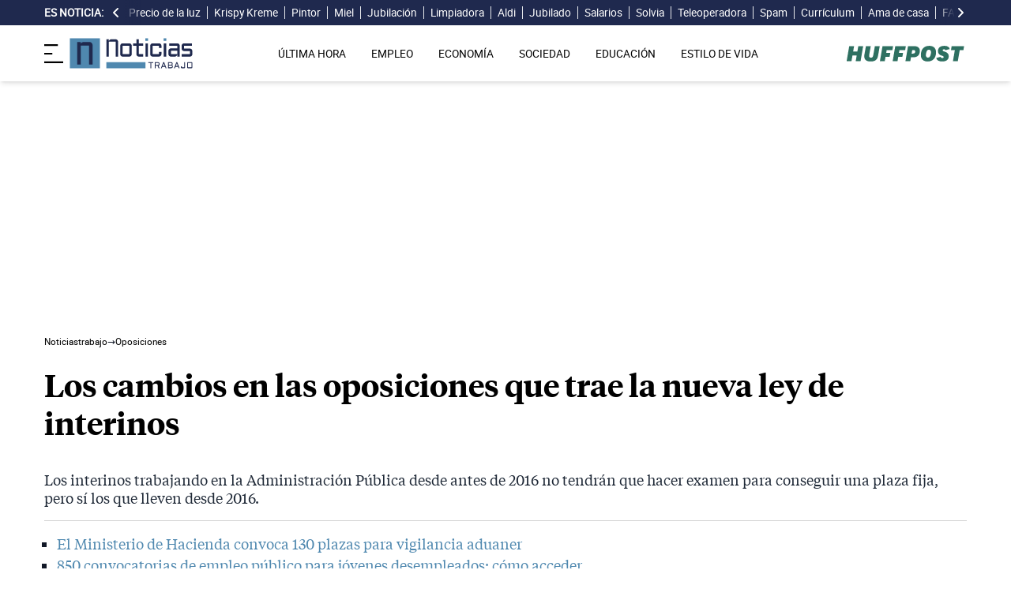

--- FILE ---
content_type: text/html; charset=UTF-8
request_url: https://noticiastrabajo.huffingtonpost.es/oposiciones/cambios-oposiciones-trae-nueva-ley-de-interinos/
body_size: 20717
content:
<!DOCTYPE html><html lang="es"> <head><meta charset="UTF-8"><meta name="viewport" content="width=device-width, initial-scale=1"><title>Los cambios en las oposiciones que trae la nueva ley de interinos</title><link rel="preconnect" href="https://s3.noticiastrabajo.huffingtonpost.es"><link rel="preconnect" href="https://www.googletagmanager.com"><link rel="preconnect" href="https://cmp.prisa.com" crossorigin><link rel="amphtml" href="https://noticiastrabajo.huffingtonpost.es/amp/oposiciones/cambios-oposiciones-trae-nueva-ley-de-interinos/"><link rel="canonical" href="https://noticiastrabajo.huffingtonpost.es/oposiciones/cambios-oposiciones-trae-nueva-ley-de-interinos/"><link rel="preload" href="/fonts/tiempos-headline-semibold.woff2" as="font" type="font/woff2" crossorigin="anonymous"><link rel="preload" href="/fonts/tiempos-text-regular-v2.woff2" as="font" type="font/woff2" crossorigin="anonymous"><link rel="preload" href="/fonts/tiempos-text-bold-v2.woff2" as="font" type="font/woff2" crossorigin="anonymous"><link rel="preload" href="/fonts/RobotoRegular.woff2" as="font" type="font/woff2" crossorigin="anonymous"><link rel="dns-prefetch" href="https://s3.noticiastrabajo.huffingtonpost.es"><link rel="dns-prefetch" href="https://www.googletagmanager.com"><link rel="dns-prefetch" href="https://sdk.privacy-center.org"> <link rel="preload" fetchpriority="high" as="image" href="https://s3.noticiastrabajo.huffingtonpost.es/uploads/images/2022/04/cambios-oposiciones-trae-nueva-ley-de-interinos.jpg" imagesrcset="https://s3.noticiastrabajo.huffingtonpost.es/uploads/images/2022/04/cambios-oposiciones-trae-nueva-ley-de-interinos.jpg 1200w, https://s3.noticiastrabajo.huffingtonpost.es/uploads/images/2022/04/cambios-oposiciones-trae-nueva-ley-de-interinos.jpg 600w" imagesizes="(max-width: 480px) 100vw, (max-width: 590px) 590px, (max-width: 630px) 630px, (max-width: 820px) 820px" type="image/jpeg"> <meta name="title" content="Los cambios en las oposiciones que trae la nueva ley de interinos"><meta name="description" content="Los interinos trabajando en la Administración Pública desde antes de 2016 no tendrán que hacer examen para conseguir una plaza fija, pero sí los que lleven desde 2016."><meta name="organization" content="Noticiastrabajo"><meta name="robots" content="index, follow"><meta name="robots" content="max-image-preview:large"><meta name="msapplication-TileColor" content="#da532c"><meta property="og:type" content="article"><meta property="og:title" content="Los cambios en las oposiciones que trae la nueva ley de interinos"><meta property="og:url" content="https://noticiastrabajo.huffingtonpost.es/oposiciones/cambios-oposiciones-trae-nueva-ley-de-interinos/"><meta name="image" property="og:image" content="https://s3.noticiastrabajo.huffingtonpost.es/uploads/images/2022/04/cambios-oposiciones-trae-nueva-ley-de-interinos.jpg"><meta property="og:image:width" content="1200"><meta property="og:image:height" content="675"><meta property="og:description" content="Los interinos trabajando en la Administración Pública desde antes de 2016 no tendrán que hacer examen para conseguir una plaza fija, pero sí los que lleven desde 2016."><meta name="twitter:site" content="@noticiatrabajo"><meta name="twitter:card" content="summary_large_image"><meta name="twitter:creator" content="@noticiatrabajo"><meta name="twitter:url" content="https://noticiastrabajo.huffingtonpost.es/oposiciones/cambios-oposiciones-trae-nueva-ley-de-interinos/"><meta name="twitter:title" content="Los cambios en las oposiciones que trae la nueva ley de interinos"><meta name="twitter:description" content="Los interinos trabajando en la Administración Pública desde antes de 2016 no tendrán que hacer examen para conseguir una plaza fija, pero sí los que lleven desde 2016."><meta name="twitter:image" content="https://s3.noticiastrabajo.huffingtonpost.es/uploads/images/2022/04/cambios-oposiciones-trae-nueva-ley-de-interinos.jpg"><meta name="lang" content="es"><meta name="author" content="Trinidad Rodríguez"><meta name="date" content="2022-04-18T11:22:31+02:00"><meta property="article:publisher" content="https://www.facebook.com/NoticiasTrabajo2017"><meta property="article:published_time" content="2022-04-18T11:22:31+02:00"><meta property="og:site_name" content="Noticiastrabajo"><meta property="twitter:account_id" content="866233588479651840"><meta property="fb:app_id" content="355625755647378"><meta name="version" content="0.0.40"><meta name="article:modified_time" content="2022-04-20T11:42:35+02:00"><link rel="icon" type="image/svg+xml" href="https://noticiastrabajo.huffingtonpost.es/assets/favicon.svg"><link rel="shortcut icon" href="https://noticiastrabajo.huffingtonpost.es/assets/favicon.ico"><link rel="icon" type="image/ico" href="https://noticiastrabajo.huffingtonpost.es/assets/favicon.ico"><link rel="mask-icon" href="https://noticiastrabajo.huffingtonpost.es/assets/safari-pinned-tab.svg" color="#5bbad5"><link rel="alternate" type="application/atom+xml" href="https://noticiastrabajo.huffingtonpost.es/portada.xml"><script type="application/ld+json">{"@context":"https://schema.org","@type":"NewsArticle","headline":"Los cambios en las oposiciones que trae la nueva ley de interinos","description":"Los interinos trabajando en la Administración Pública desde antes de 2016 no tendrán que hacer examen para conseguir una plaza fija, pero sí los que lleven desde 2016.","datePublished":"2022-04-18T11:22:31+02:00","dateModified":"2022-04-20T11:42:35+02:00","articleSection":"Oposiciones","isAccessibleForFree":true,"articleBody":"Son muchos los cambios que se han producido en los últimos días en lo que a oposiciones se refiere. El Gobierno ha aprobado el Real Decreto-ley para estabilizar el empleo temporal en la función docente. Esto es lo que se conoce por la ciudadanía como la nueva ley de interinos con la que el Ejecutivo busca poner fin al elevado índice de funcionarios interinos en las Administraciones Públicas en los próximos tres años 2022, 2023 y 2024.\n\nLa norma permite ocupar una plaza fija como docente sin necesidad de opositar a aquellos postulantes que hayan ocupado una plaza con más de 5 años de antigüedad, esto es, antes del 1 de enero de 2016. La alta tasa de interinidad en las Administraciones Públicas ya había sido denunciada tanto por el seno de la Comisión Europea, como por el propio Consejo, y a la que el Ejecutivo ha tenido que poner en marcha toda la maquinaria para acceder a cambio a los fondos del Plan de Recuperación, Transformación y Resiliencia. Asimismo, entre las novedades más importantes, se fijan dos procesos de estabilización para conseguir una plaza fija.\n\nUno ordinario mediante concurso-oposición y otro extraordinario por concurso de méritos. Ambos se detallan a continuación. No obstante, no es lo único que cambia en las convocatorias públicas de empleo. Otro aspecto relevante tiene que ver con que el Ejecutivo cambia la definición de interino en el Texto Refundido de la Ley del Estatuto del Empleado Público (TREBEP), aprobada en el Real Decreto Legislativo 5/2015, de 30 de octubre. Por lo que transcurridos tres años desde el nombramiento del personal funcionario interino se producirá el fin de la relación de interinidad. \n\n\nESTOS SON LOS 2 PROCESOS PARA CONSEGUIR UNA PLAZA FIJA PARA EL PERSONAL INTERINO\n\nEl Real Decreto-ley establece dos vías distintas para los aspirantes interinos. En primer lugar, se fija el proceso extraordinario de méritos para los interinos de larga duración, es decir, aquellos que estén trabajando más de 5 años en la Administración Pública y sin necesidad de opositar. Esto es, para aquellos puestos de carácter temporal ocupados con anterioridad al 1 de enero de 2016. \n\n> El #CMin ha aprobado un RD para estabilizar el empleo temporal en la función docente\n> \n> Objetivo➡️reducir la tasa de temporalidad por debajo del 8%\n> \n> ✔️Se fijan dos procesos de estabilización, uno ordinario mediante concurso-oposición y otro extraordinario por concurso de méritos. pic.twitter.com/mp0sM9l3S5\n> \n> — La Moncloa (@desdelamoncloa) April 12, 2022\n\nLas comunidades autónomas serán quienes convoquen el procedimiento una única vez hasta 2024 y la puntuación máxima será de 15 puntos repartidos en tres bloques. Por otra parte, también surge el proceso de estabilización ordinario para aquellas plazas ocupadas en los tres años anteriores al 31 de diciembre de 2022. La fase de oposición constará de una única prueba en dos partes no eliminatorias. \n\n\nPROCESO DE ESTABILIZACIÓN EXTRAORDINARIO\n\nEste proceso, de acuerdo con el dictamen del Consejo de Estado, solo será aplicable a la estabilización de plazas ocupadas por personal interino con más de 5 años de trabajo con carácter temporal, sin que afecte a las de reposición o nueva creación.\n\n * Experiencia docente: con un máximo de 7 puntos, en el que se prima la experiencia en la misma especialidad a la que se opta.\n * Formación académica: con un máximo de 3 puntos.\n * Otros méritos: con un máximo de 5 puntos en el que se valorará superar la fase de oposición en la misma especialidad a la que se opta en anteriores procesos selectivos, y también la formación permanente. \n\n\nPROCESO DE ESTABILIZACIÓN ORDINARIO\n\nPara el proceso de estabilización ordinario, esto es, concurso-oposición para aquellas plazas ocupadas en los tres años anteriores al 31 de diciembre de 2020, la fase de oposición constará de una única prueba en dos partes no eliminatorias. \n\n * La parte A consiste en el desarrollo de un tema.\n * La parte B (aptitud pedagógica) consiste en la presentación de una unidad didáctica de la especialidad. \n * También habrá una prueba práctica obligatoria para especialidades de FP, y a elección de las Administraciones educativas para las restantes especialidades. \n   * La calificación final de ambas partes A y B debe ser de al menos 5 sobre 10. La calificación final de esta fase de oposición ponderará un 60% en la puntuación final del concurso-oposición. \n   * La fase de concurso, con un máximo de 10 puntos, ponderará un 40% en la puntuación final del concurso oposición:\n     * experiencia docente (máx. 7 puntos, primándose la experiencia en la misma especialidad a la que se opta).\n     * Formación académica (máx. 2 puntos) y otros méritos (máx. 1 punto).\n     * Dentro de otros méritos se valorará haber superado la fase de oposición en la misma especialidad en procesos selectivos anteriores y también se incluye la formación permanente también.","mainEntityOfPage":{"@type":"WebPage","@id":"https://noticiastrabajo.huffingtonpost.es/oposiciones/cambios-oposiciones-trae-nueva-ley-de-interinos/"},"publisher":{"@type":"NewsMediaOrganization","@context":"https://schema.org","@id":"https://noticiastrabajo.huffingtonpost.es/#publisher","name":"Noticiastrabajo","url":"https://noticiastrabajo.huffingtonpost.es/","foundingDate":"2017-07-01","foundingLocation":"Almería","logo":{"@type":"ImageObject","url":"https://noticiastrabajo.huffingtonpost.es/assets/images/logo-main.png","width":255,"height":60},"sameAs":["https://www.facebook.com/NoticiasTrabajo2017","https://x.com/noticiatrabajo","https://www.linkedin.com/company/noticiastrabajo","https://www.instagram.com/noticiastrabajo/","https://tiktok.com/@noticiastrabajo","https://youtube.com/@NoticiasTrabajo","https://news.google.com/publications/CAAiEAHgpteWtCvhw1HXy_DhJjAqFAgKIhAB4KbXlrQr4cNR18vw4SYw?hl=es&gl=ES&ceid=ES%3Aes"],"address":{"@type":"PostalAddress","streetAddress":"Calle Chillida, 4 (Edificio Carrida), Planta 4, Puerta 1","addressLocality":"Almería","addressRegion":"Andalucia","postalCode":"04720","addressCountry":"ES"}},"image":[{"@type":"ImageObject","url":"https://s3.noticiastrabajo.huffingtonpost.es/uploads/images/2022/04/cambios-oposiciones-trae-nueva-ley-de-interinos.jpg","width":1200,"height":675,"id":"#openingImage","caption":"Los cambios en las oposiciones que trae la nueva ley de interinos"}],"author":[{"@type":"Person","@id":"https://noticiastrabajo.huffingtonpost.es/autor/trinidad-rodriguez/","name":"Trinidad Rodríguez","description":"Redactora en Noticias Trabajo desde marzo de 2021. Escribe noticias y realiza reportajes para las secciones de empleo, cursos, oposiciones y derechos laborales. Periodista desde hace ya casi 10 años por la Universidad Carlos III de Madrid, en la que comenzó a dar sus primeros pasos como estudiante en prácticas para los diversos medios de comunicación: Europa Press, El Economista o Mediaset España.\r\n\r\nTras pasar por la redacción de agencias y periódicos de tirada nacional, se marchó dos años a Londres y un año más tarde se mudó a Cardiff para aprender inglés. She did it! A su vuelta por tierras españolas, redescubrió su amor por el marketing digital, especialmente por las redes sociales y el posicionamiento SEO. Un reto no apto para cualquiera. En su tiempo libre práctica deporte, lee libros de George Orwell y pasea por las playas de Adra con su bicicleta vintage y su perrito Sansón.","url":"https://noticiastrabajo.huffingtonpost.es/autor/trinidad-rodriguez/"}]}</script> <script type="application/ld+json">{"@context":"https://schema.org","@type":"BreadcrumbList","itemListElement":[{"@type":"ListItem","item":"https://noticiastrabajo.huffingtonpost.es/","name":"Inicio","position":1},{"@type":"ListItem","item":"https://noticiastrabajo.huffingtonpost.es/oposiciones/","name":"Oposiciones","position":2},{"@type":"ListItem","item":"https://noticiastrabajo.huffingtonpost.es/oposiciones/cambios-oposiciones-trae-nueva-ley-de-interinos/","name":"Los cambios en las oposiciones que trae la nueva ley de interinos","position":3}]}</script><script type="application/ld+json">{"@context":"https://schema.org","@type":"WebSite","name":"Noticiastrabajo","description":"Última hora sobre economía nacional, europea y mundial, empleo, derecho laboral, educación, vivienda, tecnología y estilo de vida.","url":"https://noticiastrabajo.huffingtonpost.es/"}</script><script type="application/ld+json">{"@type":"NewsMediaOrganization","@context":"https://schema.org","@id":"https://noticiastrabajo.huffingtonpost.es/#publisher","name":"Noticiastrabajo","url":"https://noticiastrabajo.huffingtonpost.es/","foundingDate":"2017-07-01","foundingLocation":"Almería","logo":{"@type":"ImageObject","url":"https://noticiastrabajo.huffingtonpost.es/assets/images/logo-main.png","width":255,"height":60},"sameAs":["https://www.facebook.com/NoticiasTrabajo2017","https://x.com/noticiatrabajo","https://www.linkedin.com/company/noticiastrabajo","https://www.instagram.com/noticiastrabajo/","https://tiktok.com/@noticiastrabajo","https://youtube.com/@NoticiasTrabajo","https://news.google.com/publications/CAAiEAHgpteWtCvhw1HXy_DhJjAqFAgKIhAB4KbXlrQr4cNR18vw4SYw?hl=es&gl=ES&ceid=ES%3Aes"],"address":{"@type":"PostalAddress","streetAddress":"Calle Chillida, 4 (Edificio Carrida), Planta 4, Puerta 1","addressLocality":"Almería","addressRegion":"Andalucia","postalCode":"04720","addressCountry":"ES"}}</script><script type="application/ld+json">{"@context":"https://schema.org","@graph":[{"@context":"http://schema.org","@type":"SiteNavigationElement","@id":"https://noticiastrabajo.huffingtonpost.es/ultima-hora/","name":"Última hora","url":"https://noticiastrabajo.huffingtonpost.es/ultima-hora/"},{"@context":"http://schema.org","@type":"SiteNavigationElement","@id":"https://noticiastrabajo.huffingtonpost.es/empleo/","name":"Empleo","url":"https://noticiastrabajo.huffingtonpost.es/empleo/"},{"@context":"http://schema.org","@type":"SiteNavigationElement","@id":"https://noticiastrabajo.huffingtonpost.es/economia/","name":"Economía","url":"https://noticiastrabajo.huffingtonpost.es/economia/"},{"@context":"http://schema.org","@type":"SiteNavigationElement","@id":"https://noticiastrabajo.huffingtonpost.es/educacion/","name":"Educación","url":"https://noticiastrabajo.huffingtonpost.es/educacion/"},{"@context":"http://schema.org","@type":"SiteNavigationElement","@id":"https://noticiastrabajo.huffingtonpost.es/sociedad/","name":"Sociedad","url":"https://noticiastrabajo.huffingtonpost.es/sociedad/"},{"@context":"http://schema.org","@type":"SiteNavigationElement","@id":"https://noticiastrabajo.huffingtonpost.es/autonomos/","name":"Autónomos","url":"https://noticiastrabajo.huffingtonpost.es/autonomos/"},{"@context":"http://schema.org","@type":"SiteNavigationElement","@id":"https://noticiastrabajo.huffingtonpost.es/politica/","name":"Política","url":"https://noticiastrabajo.huffingtonpost.es/politica/"},{"@context":"http://schema.org","@type":"SiteNavigationElement","@id":"https://noticiastrabajo.huffingtonpost.es/estilo-de-vida/","name":"Estilo de vida","url":"https://noticiastrabajo.huffingtonpost.es/estilo-de-vida/"},{"@context":"http://schema.org","@type":"SiteNavigationElement","@id":"https://noticiastrabajo.huffingtonpost.es/como/","name":"Cómo","url":"https://noticiastrabajo.huffingtonpost.es/como/"},{"@context":"http://schema.org","@type":"SiteNavigationElement","@id":"https://noticiastrabajo.huffingtonpost.es/usa/","name":"Estados Unidos","url":"https://noticiastrabajo.huffingtonpost.es/usa/"}]}</script><script type="text/javascript">(function(){const GOOGLE_TAG_MANAGER_ID = "GTM-T4WWLZ8";

        function initializeGTM() {
            console.log("NT: initializeGTM (on load)");
            (function(w, d, s, l, i) {
                w[l] = w[l] || [];
                w[l].push({
                    'gtm.start':
                    new Date().getTime(),
                    event: 'gtm.js'
                });
                var f = d.getElementsByTagName(s)[0],
                    j = d.createElement(s),
                    dl = l != 'dataLayer' ? '&l=' + l : '';
                j.async = true;
                j.src =
                'https://www.googletagmanager.com/gtm.js?id=' + i + dl;
                f.parentNode.insertBefore(j, f);
            })(window, document, 'script', 'dataLayer', GOOGLE_TAG_MANAGER_ID);
            window.removeEventListener('load', initializeGTM);
        }
        window.addEventListener('load', initializeGTM);
    })();</script><script src="/js/prisa-cmp-loader.js" async></script><script type="text/javascript">
    window.didomiConfig = {
    user: {
      bots: {
        consentRequired: false,
        types: ['crawlers', 'performance'],
        extraUserAgents: [],
      }
    }
  };
</script><script async src="https://cdn.taboola.com/webpush/publishers/1941622/taboola-push-sdk.js"></script><link rel="stylesheet" href="/assets/styles_D1PtZIBi.css">
<style>lite-youtube{background-color:#000;position:relative;display:block;contain:content;background-position:center center;background-size:cover;cursor:pointer;max-width:720px}lite-youtube:before{content:attr(data-title);display:block;position:absolute;top:0;background-image:linear-gradient(180deg,#000000ab,#0000008a 14%,#00000026 54%,#0000000d 72%,#0000 94%);height:99px;width:100%;font-family:YouTube Noto,Roboto,Arial,Helvetica,sans-serif;color:#eee;text-shadow:0 0 2px rgba(0,0,0,.5);font-size:18px;padding:25px 20px;overflow:hidden;white-space:nowrap;text-overflow:ellipsis;box-sizing:border-box}lite-youtube:hover:before{color:#fff}lite-youtube:after{content:"";display:block;padding-bottom:56.25%}lite-youtube>iframe{width:100%;height:100%;position:absolute;top:0;left:0;border:0}lite-youtube>.lty-playbtn{display:block;width:100%;height:100%;background:no-repeat center/68px 48px;background-image:url('data:image/svg+xml;utf8,<svg xmlns="http://www.w3.org/2000/svg" viewBox="0 0 68 48"><path d="M66.52 7.74c-.78-2.93-2.49-5.41-5.42-6.19C55.79.13 34 0 34 0S12.21.13 6.9 1.55c-2.93.78-4.63 3.26-5.42 6.19C.06 13.05 0 24 0 24s.06 10.95 1.48 16.26c.78 2.93 2.49 5.41 5.42 6.19C12.21 47.87 34 48 34 48s21.79-.13 27.1-1.55c2.93-.78 4.64-3.26 5.42-6.19C67.94 34.95 68 24 68 24s-.06-10.95-1.48-16.26z" fill="red"/><path d="M45 24 27 14v20" fill="white"/></svg>');position:absolute;cursor:pointer;z-index:1;filter:grayscale(100%);transition:filter .1s cubic-bezier(0,0,.2,1);border:0}lite-youtube:hover>.lty-playbtn,lite-youtube .lty-playbtn:focus{filter:none}lite-youtube.lyt-activated{cursor:unset}lite-youtube.lyt-activated:before,lite-youtube.lyt-activated>.lty-playbtn{opacity:0;pointer-events:none}.lyt-visually-hidden{clip:rect(0 0 0 0);clip-path:inset(50%);height:1px;overflow:hidden;position:absolute;white-space:nowrap;width:1px}lite-youtube>iframe{all:unset!important;width:100%!important;height:100%!important;position:absolute!important;inset:0!important;border:0!important}
</style><script type="module" src="/_astro/hoisted.Cx1_i7dP.js"></script></head> <body class="news"> <noscript><iframe src="https://www.googletagmanager.com/ns.html?id=GTM-T4WWLZ8" height="0" width="0" style="display:none;visibility:hidden"></iframe></noscript> <script data-src="https://ak-ads-ns.prisasd.com/slot/noticias_trabajo/slot.js" defer></script> <script src="/js/delayed-execution-base.js" async></script><script src="/js/taboola-loader.js" async></script><script src="/js/share.js" async></script> <script src="https://assets.adobedtm.com/0681c221600c/0cbb133960e3/launch-6634ec91676f.min.js" async></script>
<script type="text/javascript" id="dtmScript">(function(){const pageDataLayerObject = {"articleID":18046,"articleTitle":"Los cambios en las oposiciones que trae la nueva ley de interinos","author":[{"id":"trinidad-rodriguez","name":"Trinidad Rodríguez"}],"brandedContent":"0","businessUnit":"noticias","canonicalURL":"https://noticiastrabajo.huffingtonpost.es/oposiciones/cambios-oposiciones-trae-nueva-ley-de-interinos/","cleanURL":"https://noticiastrabajo.huffingtonpost.es/oposiciones/cambios-oposiciones-trae-nueva-ley-de-interinos/","cms":"otros","creationDate":"2022-04-18T11:22:31.000Z","destinationURL":"https://noticiastrabajo.huffingtonpost.es/oposiciones/cambios-oposiciones-trae-nueva-ley-de-interinos/","domain":"noticiastrabajo.huffingtonpost.es","geoRegion":"espa&ntilde;a","language":"es","liveContent":"0","loadType":"secuencial","org":"prisa","onsiteSearch":"0","onsiteSearchTerm":"0","onsiteSearchResults":"0","pageName":"huffingtonpostes/noticiastrabajo/oposiciones/cambios-oposiciones-trae-nueva-ley-de-interinos/","pageTitle":"Los cambios en las oposiciones que trae la nueva ley de interinos","pageType":"articulo","primaryCategory":"Oposiciones","publishDate":"2022-04-18T11:22:31.000Z","publisher":"huffingtonpost","server":"noticiastrabajo.huffingtonpost.es","serverAMP":"","siteID":"huffingtonpostes/noticiastrabajo","ssl":"1","subCategory1":"oposiciones","sysEnv":"web","tags":[{"id":"oposiciones","name":"Oposiciones"},{"id":"interinos","name":"Interinos"}],"thematic":"informacion","updateDate":"2022-04-20T11:42:35.000Z","urlAMP":"https://noticiastrabajo.huffingtonpost.es/amp/oposiciones/cambios-oposiciones-trae-nueva-ley-de-interinos/","videoContent":"0"};

    if (document.referrer) {
        pageDataLayerObject['referringURL'] = document.referrer;
    }
    window.DTM = {
        eventQueue: [],
        trackEvent: function(eventName, data) {
            window.DTM.eventQueue.push({
                "eventName": eventName,
                "data": data
            })
        },
        pageDataLayer: pageDataLayerObject

    };
})();</script> <script type="text/javascript">
    function slideRefresh() {
        if (window.innerWidth > 1024 && !/Mobi|Android/i.test(navigator.userAgent)) {
        toggleClassOnResize();
        window.addEventListener('resize', toggleClassOnResize);

        const slideLeft = document.querySelector("#slide_left");
        const slideRight = document.querySelector("#slide_right");
        const container = document.querySelector("#container");

        if (slideLeft && container) {
            slideLeft.onclick = function() {
                container.scrollBy({
                    left: -120,
                    behavior: 'smooth'
                });
            };
        }

        if (slideRight && container) {
            slideRight.onclick = function() {
                container.scrollBy({
                    left: 120,
                    behavior: 'smooth'
                });
            };
        }
      }
    }

    function toggleClassOnResize() {
        const panel = document.querySelector("ul#content");
        const buttonsToToggleClass = document.querySelectorAll(".sliderefresh");

        if (panel) {
            if (panel.clientWidth !== panel.scrollWidth) {
                buttonsToToggleClass.forEach(button => button.classList.remove("hidden"));
            } else {
                buttonsToToggleClass.forEach(button => button.classList.add("hidden"));
            }
        }
    }
</script> <div id="esnoticia"> <div id="its-new-bar"> <div class="container mx-auto"> <div class="w-full block"> <div class="flex items-center py-[4px] lg:py-0 relative"> <div class="mr-2"> <span>Es noticia:</span> </div> <button id="slide_left" type="button" class="hidden oculto lg:block bg-primary py-2 px-0 whitespace-nowrap sliderefresh" aria-label="desplazar slide es noticia a la izquierda"> <svg xmlns="http://www.w3.org/2000/svg" viewBox="0 0 320 512" class="h-4 w-4 fill-white"><path d="M41.4 233.4c-12.5 12.5-12.5 32.8 0 45.3l160 160c12.5 12.5 32.8 12.5 45.3 0s12.5-32.8 0-45.3L109.3 256 246.6 118.6c12.5-12.5 12.5-32.8 0-45.3s-32.8-12.5-45.3 0l-160 160z"></path></svg> </button> <div class="hidden oculto lg:block w-6 h-8 z-50 bg-gradient-to-r from-primary absolute top-0 left-[100px] sliderefresh"></div> <div class="lg:block w-6 h-8 z-50 bg-gradient-to-l from-primary absolute top-0 right-0 lg:right-[15px] sliderefresh"></div> <nav class="relative" id="container"> <ul id="content"> <li> <a href="https://noticiastrabajo.huffingtonpost.es/economia/consumo/precio-luz-26-enero-2026-por-horas-pvpc/" title="El precio de la luz hoy lunes 26 de enero de 2026: las horas más baratas y caras dentro del PVPC">Precio de la luz</a> </li><li> <a href="https://noticiastrabajo.huffingtonpost.es/economia/carlos-gerente-de-krispy-kreme-en-madrid-desde-la-apertura-hemos-vendido-alrededor-de-1-millon-de-donuts-al-mes/" title="Carlos, gerente de Krispy Kreme en Madrid: “Desde la apertura hemos vendido alrededor de 1 millón de dónuts al mes”">Krispy Kreme</a> </li><li> <a href="https://noticiastrabajo.huffingtonpost.es/empleo/ricardo-44-anos-pintor-despedi-a-mi-empleado-e-intento-matarme-con-un-navajazo-en-el-pecho-me-aparte-y-me-dio-una-punalada-de-8-centimetros-de-profundidad-en-el-brazo/" title="Ricardo (44 años), pintor: “Despedí a mi empleado e intentó matarme con un navajazo en el pecho. Me aparté y me dio una puñalada de 8 centímetros de profundidad en el brazo”">Pintor</a> </li><li> <a href="https://noticiastrabajo.huffingtonpost.es/empleo/miguel-apicultor-tras-30-anos-trabajando-con-la-miel-no-quiero-que-mis-hijos-tengan-colmenas-que-se-dediquen-a-otra-cosa/" title="Miguel, apicultor, tras 30 años trabajando con la miel: “No quiero que mis hijos tengan colmenas, que se dediquen a otra cosa”">Miel</a> </li><li> <a href="https://noticiastrabajo.huffingtonpost.es/sociedad/una-panadera-se-jubila-a-los-97-anos-a-la-vez-que-su-hijo-una-se-acostumbra-me-levanto-a-las-8-en-lugar-de-a-las-6/" title="Una panadera se jubila a los 97 años a la vez que su hijo: “Una se acostumbra, me levanto a las 8 en lugar de a las 6”">Jubilación</a> </li><li> <a href="https://noticiastrabajo.huffingtonpost.es/empleo/lorena-limpiadora-colombiana-en-espana-era-profesional-en-mi-pais-y-he-tenido-que-llegar-a-espana-a-cuidar-abuelos-y-a-limpiar-casas-para-sobrevivir/" title="Lorena, limpiadora colombiana en España: “Era profesional en mi país y he tenido que llegar a España a cuidar abuelos y a limpiar casas para sobrevivir”">Limpiadora</a> </li><li> <a href="https://noticiastrabajo.huffingtonpost.es/economia/consumo/de-309-a-119-euros-aldi-arrasa-con-este-descuentazo-en-uno-de-sus-productos-mas-buscados/" title="De 309 a 119 euros: Aldi arrasa con este descuentazo en uno de sus productos más buscados">Aldi</a> </li><li> <a href="https://noticiastrabajo.huffingtonpost.es/economia/pensiones/manolo-62-tiene-46-anos-cotizados-y-no-puede-jubilarse-estoy-penalizado-de-por-vida-me-quitan-el-21-de-mi-pension/" title="Manolo (62), con 46 años cotizados: &#34;Me obligaron a jubilarme antes y han recortado de por vida el 21% de mi pensión&#34;">Jubilado</a> </li><li> <a href="https://noticiastrabajo.huffingtonpost.es/empleo/un-fontanero-colombiano-en-espana-gane-340-en-un-dia-honradamente-pero-aun-creen-que-los-extranjeros-cometemos-un-delito/" title="Un fontanero colombiano en España: &#34;Gané 340 € en un día honradamente, nos ven trabajando y creen que cometemos delitos&#34;">Salarios</a> </li><li> <a href="https://noticiastrabajo.huffingtonpost.es/economia/ahorro-e-inversion/solvia-vende-este-chalet-adosado-con-3-dormitorios-patio-y-terraza-por-39000-euros/" title="Solvia vende este chalet adosado con 3 dormitorios, patio y terraza por 39.000 euros">Solvia</a> </li><li> <a href="https://noticiastrabajo.huffingtonpost.es/economia/maria-angeles-teleoperadora-cobro-831-euros-al-mes-y-trabajo-de-9-a-15-atiendo-entre-10-y-12-llamadas-cada-hora-y-la-mayoria-de-companeros-estan-con-ansioliticos/" title="María Ángeles, teleoperadora: “Cobro 831 euros al mes y trabajo de 9 a 15. Atiendo entre 10 y 12 llamadas cada hora y la mayoría de compañeros están con ansiolíticos”">Teleoperadora</a> </li><li> <a href="https://noticiastrabajo.huffingtonpost.es/como/rechazar-una-llamada-spam-es-un-error-por-que-contestar-y-que-decir-exactamente-/" title="Rechazar una llamada spam es un error: por qué contestar y qué decir exactamente ">Spam</a> </li><li> <a href="https://noticiastrabajo.huffingtonpost.es/empleo/derechos-trabajador/envia-su-cv-y-le-preguntan-su-edad-nacionalidad-si-ha-estado-de-baja-alguna-vez-y-si-tiene-enfermedades-es-solo-para-tenerlo-en-cuenta-si-tanto-te-ofende-sera-por-algo/" title="Envía su CV y le preguntan su edad, nacionalidad, si ha estado de baja alguna vez y si tiene enfermedades: “Es solo para tenerlo en cuenta, si tanto te ofende será por algo”">Currículum</a> </li><li> <a href="https://noticiastrabajo.huffingtonpost.es/sociedad/nerea-27-ama-de-casa-deje-de-ganar-4000-euros-al-mes-como-azafata-de-aviacion-privada-para-ser-ama-de-casa/" title="Nerea, (27), ama de casa: &#34;Dejé de ganar 4.000 euros al mes como azafata de aviación privada para ser ama de casa&#34;">Ama de casa</a> </li><li> <a href="https://noticiastrabajo.huffingtonpost.es/economia/consumo/las-naranjas-se-abaratan-mas-de-un-8-mientras-que-las-uvas-blancas-los-champinones-y-las-manzanas-disparan-sus-precios-en-enero/" title="Las naranjas se abaratan más de un 8% mientras que las uvas blancas, los champiñones y las manzanas disparan sus precios en enero">FACUA</a> </li> </ul> </nav> <button id="slide_right" type="button" class="hidden oculto lg:block bg-primary py-2 px-0 whitespace-nowrap sliderefresh" aria-label="desplazar slide es noticia a la derecha"> <svg xmlns="http://www.w3.org/2000/svg" viewBox="0 0 320 512" class="h-4 w-4 fill-white"><path d="M278.6 233.4c12.5 12.5 12.5 32.8 0 45.3l-160 160c-12.5 12.5-32.8 12.5-45.3 0s-12.5-32.8 0-45.3L210.7 256 73.4 118.6c-12.5-12.5-12.5-32.8 0-45.3s32.8-12.5 45.3 0l160 160z"></path></svg> </button> </div> </div> </div> </div> </div> <header class="organisms"> <div class="header-block"> <div class="zona-logo-menu"> <!-- menu movil --> <label class="relative z-40" for="mobile-menu"> <input class="peer hidden" type="checkbox" id="mobile-menu"> <img src="/assets/ham-iconDGdZYpzD_Z1yjcxY.svg" loading="eager" class="cursor-pointer h-6 w-6 mr-2" alt="Icono de lineas para abrir el menú" width="448" height="352" decoding="async"> <div id="menuham-container" class="fixed inset-0 z-40 hidden h-full w-full bg-black/50 peer-checked:block"></div> <div class="fixed top-0 left-0 z-40 h-full w-full -translate-x-full peer-checked:translate-x-0 transition duration-350"> <div class="menuham"> <div class="close"> <img src="/assets/close-menuDB1uzl1x_Zl0SNr.svg" alt="Cerrar menú" title="Cerrar menú" width="12" height="12" loading="lazy" decoding="async"> </div> <div class="date"> domingo, 25 de enero de 2026 </div> <nav> <ul> <li> <details class="group"> <summary> <a href="https://noticiastrabajo.huffingtonpost.es/ultima-hora/" title="Última hora" aria-label="Última hora" target="_self"> Última hora </a>  </summary>  </details> </li><li> <details class="group"> <summary> <a href="https://noticiastrabajo.huffingtonpost.es/empleo/" title="Empleo" aria-label="Empleo" target="_self"> Empleo </a> <svg class="w-5 h-5 text-gray-500 transition group-open:rotate-90" xmlns="http://www.w3.org/2000/svg" width="16" height="16" fill="currentColor" viewBox="0 0 16 16"> <path fill-rule="evenodd" d="M4.646 1.646a.5.5 0 0 1 .708 0l6 6a.5.5 0 0 1 0 .708l-6 6a.5.5 0 0 1-.708-.708L10.293 8 4.646 2.354a.5.5 0 0 1 0-.708z"></path> </svg> </summary> <article> <ul> <li title="Ofertas de Empleo"> <a href="https://noticiastrabajo.huffingtonpost.es/empleo/ofertas-de-empleo/" title="Ofertas de Empleo" aria-label="Ofertas de Empleo" target="_self"> Ofertas de Empleo </a> </li><li title="Oposiciones"> <a href="https://noticiastrabajo.huffingtonpost.es/empleo/oposiciones/" title="Oposiciones" aria-label="Oposiciones" target="_self"> Oposiciones </a> </li><li title="Derecho Laboral"> <a href="https://noticiastrabajo.huffingtonpost.es/empleo/derechos-trabajador/" title="Derecho Laboral" aria-label="Derecho Laboral" target="_self"> Derecho Laboral </a> </li> </ul> </article> </details> </li><li> <details class="group"> <summary> <a href="https://noticiastrabajo.huffingtonpost.es/economia/" title="Economía" aria-label="Economía" target="_self"> Economía </a> <svg class="w-5 h-5 text-gray-500 transition group-open:rotate-90" xmlns="http://www.w3.org/2000/svg" width="16" height="16" fill="currentColor" viewBox="0 0 16 16"> <path fill-rule="evenodd" d="M4.646 1.646a.5.5 0 0 1 .708 0l6 6a.5.5 0 0 1 0 .708l-6 6a.5.5 0 0 1-.708-.708L10.293 8 4.646 2.354a.5.5 0 0 1 0-.708z"></path> </svg> </summary> <article> <ul> <li title="Pensiones"> <a href="https://noticiastrabajo.huffingtonpost.es/economia/pensiones/" title="Pensiones" aria-label="Pensiones" target="_self"> Pensiones </a> </li><li title="Consumo"> <a href="https://noticiastrabajo.huffingtonpost.es/economia/consumo/" title="Consumo" aria-label="Consumo" target="_self"> Consumo </a> </li><li title="Ahorro e Inversión"> <a href="https://noticiastrabajo.huffingtonpost.es/economia/ahorro-e-inversion/" title="Ahorro e Inversión" aria-label="Ahorro e Inversión" target="_self"> Ahorro e Inversión </a> </li><li title="Declaración de la Renta"> <a href="https://noticiastrabajo.huffingtonpost.es/economia/declaracion-de-la-renta/" title="Declaración de la Renta" aria-label="Declaración de la Renta" target="_self"> Declaración de la Renta </a> </li> </ul> </article> </details> </li><li> <details class="group"> <summary> <a href="https://noticiastrabajo.huffingtonpost.es/educacion/" title="Educación" aria-label="Educación" target="_self"> Educación </a>  </summary>  </details> </li><li> <details class="group"> <summary> <a href="https://noticiastrabajo.huffingtonpost.es/sociedad/" title="Sociedad" aria-label="Sociedad" target="_self"> Sociedad </a>  </summary>  </details> </li><li> <details class="group"> <summary> <a href="https://noticiastrabajo.huffingtonpost.es/autonomos/" title="Autónomos" aria-label="Autónomos" target="_self"> Autónomos </a>  </summary>  </details> </li><li> <details class="group"> <summary> <a href="https://noticiastrabajo.huffingtonpost.es/politica/" title="Política" aria-label="Política" target="_self"> Política </a>  </summary>  </details> </li><li> <details class="group"> <summary> <a href="https://noticiastrabajo.huffingtonpost.es/estilo-de-vida/" title="Estilo de vida" aria-label="Estilo de vida" target="_self"> Estilo de vida </a>  </summary>  </details> </li><li> <details class="group"> <summary> <a href="https://noticiastrabajo.huffingtonpost.es/como/" title="Cómo" aria-label="Cómo" target="_self"> Cómo </a>  </summary>  </details> </li><li> <details class="group"> <summary> <a href="https://noticiastrabajo.huffingtonpost.es/usa/" title="Estados Unidos" aria-label="Estados Unidos" target="_self"> Estados Unidos </a>  </summary>  </details> </li> </ul> </nav> <div class="siguenos"> <div>Síguenos en:</div> <ul class="social socialmolecula "> <li> <a href="https://www.facebook.com/NoticiasTrabajo2017" rel="noopener" target="_blank" title="Noticiastrabajo en Facebook" aria-describedby="opens in a new window"> <img src="/assets/facebookfmyS_AyU_ONEsC.svg" alt="Facebook" title="Logotipo Facebook" width="16" height="16" loading="lazy" decoding="async"> <span class="sr-only">Noticiastrabajo en Facebook</span> </a> </li> <li> <a href="https://x.com/noticiatrabajo/" rel="noopener" target="_blank" title="Noticiastrabajo en X.com" aria-describedby="opens in a new window"> <img src="/assets/xPV6H76gM_nhacW.svg" alt="X.com" title="Logotipo X.com" width="18" height="18" loading="lazy" decoding="async"> <span class="sr-only">Noticiastrabajo en X.com</span> </a> </li> <li> <a href="https://www.instagram.com/noticiastrabajo/" rel="noopener" target="_blank" title="Noticiastrabajo en Instagram" aria-describedby="opens in a new window"> <img src="/assets/instagramCmDR6HFM_Z21utus.svg" alt="Instagram" title="Logotipo Instagram" width="18" height="18" loading="lazy" decoding="async"> <span class="sr-only">Noticiastrabajo en Instagram</span> </a> </li> <li> <a href="https://tiktok.com/@noticiastrabajo" rel="noopener" target="_blank" title="Noticiastrabajo en Tiktok" aria-describedby="opens in a new window"> <img src="/assets/tiktokCDQ8SYyE_Z1AYedH.svg" alt="Tiktok" title="Logotipo Tiktok" width="18" height="18" loading="lazy" decoding="async"> <span class="sr-only">Noticiastrabajo en Tiktok</span> </a> </li> <li> <a href="https://youtube.com/@NoticiasTrabajo" rel="noopener" target="_blank" title="Noticiastrabajo en Youtube" aria-describedby="opens in a new window"> <img src="/assets/youtubeDmAFT25o_1qmmJK.svg" alt="Youtube" title="Logotipo Youtube" width="18" height="18" loading="lazy" decoding="async"> <span class="sr-only">Noticiastrabajo en Youtube</span> </a> </li> <li> <a href="https://news.google.com/publications/CAAiEAHgpteWtCvhw1HXy_DhJjAqFAgKIhAB4KbXlrQr4cNR18vw4SYw?hl=es&gl=ES&ceid=ES%3Aes" rel="noopener" target="_blank" title="Noticiastrabajo en Google News" aria-describedby="opens in a new window"> <img src="/assets/google-newsBrP6D5W9_1kJxro.svg" alt="Google News" title="Logotipo Google News" width="18" height="18" loading="lazy" decoding="async"> <span class="sr-only">Noticiastrabajo en Google News</span> </a> </li> </ul> </div> </div> </div> </label> <p class="logo" title="Noticiastrabajo - Última hora sobre economía nacional, europea y mundial, empleo, derecho laboral, educación, vivienda, tecnología y estilo de vida."> <a href="https://noticiastrabajo.huffingtonpost.es/" title="Ver portada" class="cursor-pointer m-auto xl:m-0"> <img src="/assets/logo-header-ntoD9DGMqO_Z1D8ye2.svg" loading="eager" alt="Logo de Noticiastrabajo" width="156" height="45" decoding="async"> <span class="visibility: hidden">Noticiastrabajo</span> </a> </p> </div> <!-- Menu principal --> <nav> <ul class="menuorganisms"> <li> <a href="https://noticiastrabajo.huffingtonpost.es/ultima-hora/" title="ÚLTIMA HORA" class="text-black"> ÚLTIMA HORA </a> </li><li> <a href="https://noticiastrabajo.huffingtonpost.es/empleo/" title="EMPLEO" class="text-black"> EMPLEO </a> </li><li> <a href="https://noticiastrabajo.huffingtonpost.es/economia/" title="ECONOMÍA" class="text-black"> ECONOMÍA </a> </li><li> <a href="https://noticiastrabajo.huffingtonpost.es/sociedad/" title="SOCIEDAD" class="text-black"> SOCIEDAD </a> </li><li> <a href="https://noticiastrabajo.huffingtonpost.es/educacion/" title="EDUCACIÓN" class="text-black"> EDUCACIÓN </a> </li><li> <a href="https://noticiastrabajo.huffingtonpost.es/estilo-de-vida/" title="ESTILO DE VIDA" class="text-black"> ESTILO DE VIDA </a> </li> </ul> </nav> <!-- HuffPost --> <a href="https://www.huffingtonpost.es/?utm_source=noticiastrabajo&utm_medium=portada&int=logo_huff_noticiastrabajo" target="_blank" rel="noopener" title="Visita Huffpost" class="hidden md:inline" aria-describedby="opens in a new window"><img src="/assets/logo-header-huffpostDXp3byU6_IxGiE.svg" loading="eager" alt="Logo de Huffpost" class="h-4 lg:h-5 w-auto" width="653" height="84" decoding="async"></a> <a href="https://www.huffingtonpost.es/?utm_source=noticiastrabajo&utm_medium=portada&int=logo_huff_noticiastrabajo" target="_blank" rel="noopener" title="Visita Huffpost" class="inline md:hidden" aria-describedby="opens in a new window"><img src="/assets/huffpost-squareDITC9X0M_2dpbm5.svg" loading="eager" alt="Logo de Huffpost" class="h-6 w-auto" width="400" height="400" decoding="async"></a> <div id="progress-bar"></div>  </div> </header> <div class="bg-white"> <div class="space-y-4"> <div class="anuncio-cabecera"> <div id="top-div-ad"> <div class="anuncio" data-adtype="LDB"></div> </div> </div> <main class="web-section-content post-layout">        <div class="breaking-news"> <div id="breaking-news">  </div> </div> <div class="breadcrumbs-wrapper" id="breadcrumbs"> <div class="font-roboto font-normal text-left text-xs flex gap-x-1 items-center *:text-black *:overflow-hidden *:whitespace-nowrap *:overflow-ellipsis"><a href="https://noticiastrabajo.huffingtonpost.es/"><span>Noticiastrabajo</span></a>&rarr;
        <a href="https://noticiastrabajo.huffingtonpost.es/oposiciones/"><span>Oposiciones</span></a></div> </div><article class="post-layout-article">  <header> <h1 class="post-header-title"> Los cambios en las oposiciones que trae la nueva ley de interinos </h1> <p class="post-header-subtitle"> Los interinos trabajando en la Administración Pública desde antes de 2016 no tendrán que hacer examen para conseguir una plaza fija, pero sí los que lleven desde 2016. </p> </header> <div class="post-body"> <div class="post-article"> <div class="relatedPosts"><ul><li><a href="https://noticiastrabajo.huffingtonpost.es/oposiciones/oposiciones-2022-ministerio-hacienda-convoca-130-plazas-vigilancia-aduanera/">El Ministerio de Hacienda convoca 130 plazas para vigilancia aduaner</a></li><li><a href="https://noticiastrabajo.huffingtonpost.es/empleo/850-convocatorias-empleo-publico-jovenes-desempleados-como-acceder/">850 convocatorias de empleo p&uacute;blico para j&oacute;venes desempleados: c&oacute;mo acceder</a></li><li><a href="https://noticiastrabajo.huffingtonpost.es/oposiciones/oposiciones-2022-nuevas-plazas-fijas-universidades-sas-policia-local/">Oposiciones 2022: Nuevas plazas fijas para universidades, el SAS y Polic&iacute;a Local</a></li></ul></div> <div class="post-img-container post-img-container-article"> <div class="relative"> <figure> <picture> <source srcset="https://s3.noticiastrabajo.huffingtonpost.es/uploads/images/2022/04/cambios-oposiciones-trae-nueva-ley-de-interinos.jpg 1200w, https://s3.noticiastrabajo.huffingtonpost.es/uploads/images/2022/04/cambios-oposiciones-trae-nueva-ley-de-interinos.jpg 600w" sizes="(max-width: 480px) 100vw, (max-width: 590px) 590px, (max-width: 630px) 630px, (max-width: 820px) 820px" type="image/jpeg"> <img src="https://s3.noticiastrabajo.huffingtonpost.es/uploads/images/2022/04/cambios-oposiciones-trae-nueva-ley-de-interinos.jpg" alt="Los cambios en las oposiciones que trae la nueva ley de interinos" title="Así serán las oposiciones docentes con la nueva ley de interinos" fetchpriority="high" width="1200" height="675"> </picture> <figcaption> Así serán las oposiciones docentes con la nueva ley de interinos <span></span> </figcaption> </figure> </div>  </div> <div class="flex flex-col justify-between md:flex-row"> <div class="author-container"> <div class="author-image grayscale"> <img src="https://s3.noticiastrabajo.huffingtonpost.es/cdn/authors/image-1732556326816-150-150.jpg" alt="Trinidad Rodríguez" height="48px" width="48px"> </div> <div class="author-text"> <div class="author-text-name"> <div> <span class="mb-0">Trinidad Rodríguez</span> </div> </div> <div class="post-publication-date">
Fecha de actualización:
<time datetime="2022-04-20T11:42:35+02:00"> 20/04/2022 11:42 CEST </time> </div> </div> </div> <div class="pt-4"> <div class="flex flex-row items-center justify-center gap-3"> <div class="facebook-rrss border-[1px] border-gray-400 p-2 cursor-pointer hover:bg-gray-100 rounded-full "> <img src="/assets/facebooktRM77_bQ_Z1KmeqH.svg" alt="facebook icon" width="18" height="18" loading="lazy" decoding="async"> </div><div class="whatsapp-rrss border-[1px] border-gray-400 p-2 cursor-pointer hover:bg-gray-100 rounded-full "> <img src="/assets/whatsappDHHPwlWe_2eljvq.svg" alt="whatsapp icon" width="18" height="18" loading="lazy" decoding="async"> </div><div class="twitter-rrss border-[1px] border-gray-400 p-2 cursor-pointer hover:bg-gray-100 rounded-full "> <img src="/assets/xPV6H76gM_nhacW.svg" alt="twitter icon" width="18" height="18" loading="lazy" decoding="async"> </div><div class="linkedin-rrss border-[1px] border-gray-400 p-2 cursor-pointer hover:bg-gray-100 rounded-full "> <img src="/assets/linkedinDeRixd9y_Z2iUetE.svg" alt="linkedin icon" width="18" height="18" loading="lazy" decoding="async"> </div><div class="telegram-rrss border-[1px] border-gray-400 p-2 cursor-pointer hover:bg-gray-100 rounded-full "> <img src="/assets/telegramGCTdEfpv_Z2iekD4.svg" alt="telegram icon" width="18" height="18" loading="lazy" decoding="async"> </div> </div> </div> </div> <div class="post-layout"> <div class="*:block *:mb-8 post-container"><p>Son muchos los cambios que se han producido en los &uacute;ltimos d&iacute;as en lo que a oposiciones se refiere. El Gobierno <strong><a href="https://noticiastrabajo.huffingtonpost.es/oposiciones/estos-son-docentes-interinos-podran-tener-plaza-fija-sin-opositar/">ha aprobado el Real Decreto-ley</a></strong> <strong>para estabilizar el empleo temporal en la funci&oacute;n docente</strong>. Esto es lo que se conoce por la ciudadan&iacute;a como la <strong>nueva ley de interinos </strong>con la que el Ejecutivo busca poner fin al elevado &iacute;ndice de funcionarios interinos en las Administraciones P&uacute;blicas en los pr&oacute;ximos tres a&ntilde;os 2022, 2023 y 2024.</p>

<p>La norma permite <strong>ocupar una plaza fija como docente sin necesidad de opositar</strong> a aquellos postulantes que hayan ocupado una plaza con m&aacute;s de 5 a&ntilde;os de antig&uuml;edad, esto es, antes del 1 de enero de 2016. La alta tasa de interinidad en las Administraciones P&uacute;blicas ya hab&iacute;a sido denunciada tanto por el seno de la Comisi&oacute;n Europea, como por el propio Consejo, y a la que el Ejecutivo ha tenido que poner en marcha toda la maquinaria para acceder a cambio a los fondos del Plan de Recuperaci&oacute;n, Transformaci&oacute;n y Resiliencia. Asimismo, entre las novedades m&aacute;s importantes, <strong>se fijan dos procesos de estabilizaci&oacute;n para conseguir una plaza fija</strong>.</p> <div><div class="flex flex-col md:flex-row"><div class="w-full m-5 md:px-0 mx-auto"><div class="flex flex-col md:flex-row bg-blue-50 rounded-md overflow-hidden border-[1px] border-[#4f88af] px-1 mt-3"><div class="px-2 flex flex-col justify-between"><span class="text-lg !text-gray-500 pb-1 mt-5 border-b-4 border-[#4f88af] text-decoration-none font-roboto">
Te puede interesar
</span><div class="flex w-full  gap-8 h-full items-center"><picture class="flex-col hidden md:block object-cover w-fit h-fit "><source srcset="https://s3.noticiastrabajo.huffingtonpost.es/cdn/posts/47232/varios-policias-nacionales-243456-630-354.jpg 630w, https://s3.noticiastrabajo.huffingtonpost.es/cdn/posts/47232/varios-policias-nacionales-243456-590-331.jpg 590w, https://s3.noticiastrabajo.huffingtonpost.es/cdn/posts/47232/varios-policias-nacionales-243456-480-270.jpg 480w" sizes="(max-width: 480px) 100vw, (max-width: 590px) 590px, (max-width: 630px) 630px, (max-width: 820px) 820px, 1200px" type="image/jpeg"><a href="https://noticiastrabajo.huffingtonpost.es/empleo/oposiciones/una-opositora-a-policia-suspende-la-entrevista-por-anteponer-la-empatia-a-la-norma-la-justicia-la-declara-apta-al-considerar-el-suspenso-arbitrario-y-sin-base-tecnica/" class="!no-underline !text-lg !text-gray-700 content"><img src="https://s3.noticiastrabajo.huffingtonpost.es/cdn/posts/47232/varios-policias-nacionales-243456-480-270.jpg" loading="lazy" class="w-[224px] h-auto object-contain"></a></picture><h2 class="font-medium w-full pt-0 sm:pt-3 line-clamp-3 overflow-hidden text-ellipsis whitespace-normal border-none !mt-[20px] md:!mt-0 !pb-[4px] !mb-4 !tracking-normal !leading-[1] md:min-h-[100px]"><a href="https://noticiastrabajo.huffingtonpost.es/empleo/oposiciones/una-opositora-a-policia-suspende-la-entrevista-por-anteponer-la-empatia-a-la-norma-la-justicia-la-declara-apta-al-considerar-el-suspenso-arbitrario-y-sin-base-tecnica/" class="!no-underline !text-lg !text-gray-700 content !leading-[1]">Una opositora a Policía suspende la entrevista por anteponer “la empatía” a la norma: la justicia la declara apta al considerar el suspenso arbitrario y sin base técnica</a></h2></div><div class="border-b-[1px] border-black"></div>
              <div class="flex w-full gap-8 h-fit items-center"><picture class="flex-col hidden md:block object-cover w-fit h-fit"><source srcset="https://s3.noticiastrabajo.huffingtonpost.es/cdn/posts/47185/maria-llagunes-tecnica-administracion-general-243357-630-354.jpg 630w, https://s3.noticiastrabajo.huffingtonpost.es/cdn/posts/47185/maria-llagunes-tecnica-administracion-general-243357-590-331.jpg 590w, https://s3.noticiastrabajo.huffingtonpost.es/cdn/posts/47185/maria-llagunes-tecnica-administracion-general-243357-480-270.jpg 480w" sizes="(max-width: 480px) 100vw, (max-width: 590px) 590px, (max-width: 630px) 630px, (max-width: 820px) 820px, 1200px" type="image/jpeg"><a href="https://noticiastrabajo.huffingtonpost.es/empleo/oposiciones/maria-llagunes-tecnica-de-administracion-general-es-una-oposicion-ideal-si-quieres-quedarte-cerca-de-casa-y-se-convoca-todos-los-anos/" class="!no-underline !text-lg !text-gray-700 content"><img src="https://s3.noticiastrabajo.huffingtonpost.es/cdn/posts/47185/maria-llagunes-tecnica-administracion-general-243357-480-270.jpg" loading="lazy" class="w-[224px] h-auto object-contain"></a></picture><h2 class="font-medium w-full pt-0 sm:pt-3 line-clamp-3 overflow-hidden text-ellipsis whitespace-normal border-none !mt-[20px] md:!mt-0 !pb-[4px] !mb-4 !tracking-normal !leading-[1] md:min-h-[100px]"><a href="https://noticiastrabajo.huffingtonpost.es/empleo/oposiciones/maria-llagunes-tecnica-de-administracion-general-es-una-oposicion-ideal-si-quieres-quedarte-cerca-de-casa-y-se-convoca-todos-los-anos/" class="!no-underline !text-lg !text-gray-700 content !leading-[1]">María Llagunes, técnica de Administración General: “es una oposición ideal si quieres quedarte cerca de casa y se convoca todos los años”</a></h2></div></div></div></div></div></div> 

<p>Uno ordinario mediante concurso-oposici&oacute;n y otro extraordinario por concurso de m&eacute;ritos. Ambos se detallan a continuaci&oacute;n.&nbsp;No obstante, no es lo &uacute;nico que cambia en las convocatorias p&uacute;blicas de empleo. Otro aspecto relevante tiene que ver con que <strong>el Ejecutivo <a href="https://noticiastrabajo.huffingtonpost.es/oposiciones/asi-es-nueva-definicion-funcionario-interino-aprobada-gobierno/">cambia la definici&oacute;n de interino</a> </strong>en el Texto Refundido de la Ley del Estatuto del Empleado P&uacute;blico (TREBEP), aprobada en el Real Decreto Legislativo 5/2015, de 30 de octubre. Por lo que transcurridos tres a&ntilde;os desde el nombramiento del personal funcionario interino se producir&aacute; el fin de la relaci&oacute;n de interinidad.&nbsp;</p>

<h2>Estos son los 2 procesos para conseguir una plaza fija para el personal interino</h2>

<p>El Real Decreto-ley establece dos v&iacute;as distintas para los aspirantes interinos. En primer lugar, se fija el <strong>proceso extraordinario de m&eacute;ritos para los interinos de larga duraci&oacute;n</strong>, es decir, aquellos que est&eacute;n trabajando m&aacute;s de 5 a&ntilde;os en la Administraci&oacute;n P&uacute;blica y <strong>sin necesidad de opositar</strong>. Esto es, para aquellos puestos de car&aacute;cter temporal ocupados con anterioridad al 1 de enero de 2016.&nbsp;</p>

<div data-oembed-url="https://twitter.com/desdelamoncloa/status/1513841374541623305?ref_src=twsrc%5Etfw%7Ctwcamp%5Etweetembed%7Ctwterm%5E1513841374541623305%7Ctwgr%5E%7Ctwcon%5Es1_&amp;ref_url=https%3A%2F%2Fwww.noticiastrabajo.es%2Foposiciones%2Foposiciones-apuntarse-este-lunes-ofertadas-boe-1500-plazas-fijas%2F">
<blockquote align="center" class="twitter-tweet" data-dnt="true">
<p dir="ltr" lang="es">El <a href="https://twitter.com/hashtag/CMin?src=hash&amp;ref_src=twsrc%5Etfw">#CMin</a> ha aprobado un RD para estabilizar el empleo temporal en la funci&oacute;n docente<br />
<br />
Objetivo➡️reducir la tasa de temporalidad por debajo del 8%<br />
<br />
✔️Se fijan dos procesos de estabilizaci&oacute;n, uno ordinario mediante concurso-oposici&oacute;n y otro extraordinario por concurso de m&eacute;ritos. <a href="https://t.co/mp0sM9l3S5">pic.twitter.com/mp0sM9l3S5</a></p>
&mdash; La Moncloa (@desdelamoncloa) <a href="https://twitter.com/desdelamoncloa/status/1513841374541623305?ref_src=twsrc%5Etfw">April 12, 2022</a></blockquote>
<script async="" charset="utf-8" src="https://platform.twitter.com/widgets.js"></script></div>

<p>Las comunidades aut&oacute;nomas ser&aacute;n quienes convoquen el procedimiento una &uacute;nica vez hasta 2024 y la puntuaci&oacute;n m&aacute;xima ser&aacute; de 15 puntos repartidos en tres bloques. Por otra parte, tambi&eacute;n surge el <strong>proceso de estabilizaci&oacute;n ordinario</strong> para aquellas plazas ocupadas en los tres a&ntilde;os anteriores al 31 de diciembre de 2022. La fase de oposici&oacute;n constar&aacute; de una &uacute;nica prueba en dos partes no eliminatorias.&nbsp;</p>

<h3>Proceso de estabilizaci&oacute;n extraordinario</h3>

<p>Este proceso, de acuerdo con el dictamen del Consejo de Estado, solo ser&aacute; aplicable a la estabilizaci&oacute;n de plazas ocupadas por <strong>personal interino con m&aacute;s de 5 a&ntilde;os de trabajo</strong> <strong>con car&aacute;cter temporal</strong>, sin que afecte a las de reposici&oacute;n o nueva creaci&oacute;n.</p>

<ul>
	<li><strong>Experiencia docente: </strong>con un m&aacute;ximo de 7 puntos, en el que se prima la experiencia en la misma especialidad a la que se opta.</li>
	<li><strong>Formaci&oacute;n acad&eacute;mica: </strong>con un m&aacute;ximo de 3 puntos.</li>
	<li><strong>Otros m&eacute;ritos:</strong> con un m&aacute;ximo de 5 puntos en el que se valorar&aacute; superar la fase de oposici&oacute;n en la misma especialidad a la que se opta en anteriores procesos selectivos, y tambi&eacute;n la formaci&oacute;n permanente.&nbsp;</li>
</ul>

<h3>Proceso de estabilizaci&oacute;n ordinario</h3>

<p>Para el&nbsp;proceso de estabilizaci&oacute;n ordinario, esto es, concurso-oposici&oacute;n para aquellas&nbsp;<strong>plazas ocupadas en los tres a&ntilde;os anteriores al 31 de diciembre de 2020</strong>, la fase de oposici&oacute;n constar&aacute; de una &uacute;nica prueba en dos partes no eliminatorias.&nbsp;</p>

<ul>
	<li><strong>La parte A </strong>consiste en el desarrollo de un tema.</li>
	<li><strong>La parte B</strong> (aptitud pedag&oacute;gica) consiste en la presentaci&oacute;n de una unidad did&aacute;ctica de la especialidad.&nbsp;</li>
	<li>Tambi&eacute;n habr&aacute; una prueba pr&aacute;ctica obligatoria para especialidades de FP, y a elecci&oacute;n de las Administraciones educativas para las restantes especialidades.&nbsp;
	<ul>
		<li>La calificaci&oacute;n final de ambas partes A y B debe ser de al menos 5 sobre 10.&nbsp;La calificaci&oacute;n final de&nbsp;<strong>esta</strong>&nbsp;<strong>fase de oposici&oacute;n ponderar&aacute; un 60%</strong>&nbsp;en la puntuaci&oacute;n final del concurso-oposici&oacute;n.&nbsp;</li>
		<li>La<strong>&nbsp;fase de concurso</strong>, con un m&aacute;ximo de 10 puntos,&nbsp;<strong>ponderar&aacute; un 40%</strong>&nbsp;en la puntuaci&oacute;n final del concurso oposici&oacute;n:
		<ul>
			<li>experiencia docente (m&aacute;x. 7 puntos, prim&aacute;ndose la experiencia en la misma especialidad a la que se opta).</li>
			<li>Formaci&oacute;n acad&eacute;mica (m&aacute;x. 2 puntos) y otros m&eacute;ritos (m&aacute;x. 1 punto).</li>
			<li>Dentro de otros m&eacute;ritos se valorar&aacute; haber superado la fase de oposici&oacute;n en la misma especialidad en procesos selectivos anteriores y tambi&eacute;n se incluye la formaci&oacute;n permanente tambi&eacute;n.</li>
		</ul>
		</li>
	</ul>
	</li>
</ul></div> <div class="post-live">   </div> </div> <div class="safe-in-container"> <div class="safe-title" id="safe-title">
Archivado en
</div> <div class="flex justify-between md:flex-row flex-col"> <div class="safe-in hackdivide-x-small"> <a href="https://noticiastrabajo.huffingtonpost.es/temas/oposiciones/" title="Oposiciones"> Oposiciones </a><a href="https://noticiastrabajo.huffingtonpost.es/temas/interinos/" title="Interinos"> Interinos </a> </div> </div> </div>  </div> <div class="xl:w-full w-full order-2 xl:order-3"> <div id="taboola-below-article-thumbnails-unit" class="!p-0 !mx-[8px]"> <div class="flex items-center justify-center font-roboto text-sm w-full h-[80px] mx-auto"></div> </div> </div> <aside class="aside"> <div id="campaign-post"></div>  <div class="inset-x-0 top-24 left-0"> <div class="flex items-center justify-center font-roboto text-sm w-[300px] h-[600px] mx-auto" data-adtype="MPU"></div> </div> <div class="aside-post-container"> <div class="aside-post-title"> <h2>Lo más leído</h2> </div> <ul> <li><h3><a href="https://noticiastrabajo.huffingtonpost.es/economia/ahorro-e-inversion/elena-madre-de-13-hijos-gastamos-12000-euros-al-mes-en-ellos-no-podemos-ahorrar-vivimos-al-dia/" title="Elena, madre de 13 hijos: &#34;Gastamos 12.000 euros al mes. 2.000 se van en comida, no podemos ahorrar, vivimos al día&#34;" class="text-black"><div class="flex items-center justify-between gap-4"><div class="w-24 h-24 overflow-hidden"><picture><source srcset="https://s3.noticiastrabajo.huffingtonpost.es/cdn/posts/47312/familia-al-completo-243504-171-96.jpg 171w" sizes="(max-width: 480px) 480px, 630px" type="image/jpeg"><img src="https://s3.noticiastrabajo.huffingtonpost.es/cdn/posts/47312/familia-al-completo-243504-171-96.jpg" alt="La familia al completo." title="Elena, madre de 13 hijos: &#34;Gastamos 12.000 euros al mes. 2.000 se van en comida, no podemos ahorrar, vivimos al día&#34;" width="100%" height="auto" loading="lazy" class="aspect-square object-cover"></picture></div><div class="text-base font-tiempos flex-1">Elena, madre de 13 hijos: &quot;Gastamos 12.000 euros al mes. 2.000 se van en comida, no podemos ahorrar, vivimos al día&quot;</div></div></a></h3></li><li><h3><a href="https://noticiastrabajo.huffingtonpost.es/economia/espana-unico-pais-de-europa-que-usa-el-60-del-salario-medio-como-referencia-para-el-smi/" title="España, único país de Europa que usa el 60% del salario medio como referencia para el SMI" class="text-black"><div class="flex items-center justify-between gap-4"><div class="w-24 h-24 overflow-hidden"><picture><source srcset="https://s3.noticiastrabajo.huffingtonpost.es/cdn/posts/47304/vicepresidenta-segunda-ministra-trabajo-economia-social-yolanda-diaz-243592-171-96.jpg 171w" sizes="(max-width: 480px) 480px, 630px" type="image/jpeg"><img src="https://s3.noticiastrabajo.huffingtonpost.es/cdn/posts/47304/vicepresidenta-segunda-ministra-trabajo-economia-social-yolanda-diaz-243592-171-96.jpg" alt="La vicepresidenta segunda y ministra de Trabajo y Economía Social, Yolanda Díaz" title="España, único país de Europa que usa el 60% del salario medio como referencia para el SMI" width="100%" height="auto" loading="lazy" class="aspect-square object-cover"></picture></div><div class="text-base font-tiempos flex-1">España, único país de Europa que usa el 60% del salario medio como referencia para el SMI</div></div></a></h3></li><li><h3><a href="https://noticiastrabajo.huffingtonpost.es/economia/un-vecino-deja-mas-de-un-millon-de-euros-en-herencia-a-su-pueblo-con-la-condicion-de-que-se-use-para-mejorar-la-vida-de-sus-mayores/" title="Un vecino deja más de un millón de euros en herencia a su pueblo con la condición de que se use para mejorar la vida de sus mayores" class="text-black"><div class="flex items-center justify-between gap-4"><div class="w-24 h-24 overflow-hidden"><picture><source srcset="https://s3.noticiastrabajo.huffingtonpost.es/cdn/posts/47291/anciano-firmando-documento-243563-171-96.jpg 171w" sizes="(max-width: 480px) 480px, 630px" type="image/jpeg"><img src="https://s3.noticiastrabajo.huffingtonpost.es/cdn/posts/47291/anciano-firmando-documento-243563-171-96.jpg" alt="Un anciano firmando un documento" title="Un vecino deja más de un millón de euros en herencia a su pueblo con la condición de que se use para mejorar la vida de sus mayores" width="100%" height="auto" loading="lazy" class="aspect-square object-cover"></picture></div><div class="text-base font-tiempos flex-1">Un vecino deja más de un millón de euros en herencia a su pueblo con la condición de que se use para mejorar la vida de sus mayores</div></div></a></h3></li><li><h3><a href="https://noticiastrabajo.huffingtonpost.es/autonomos/silvia-19-anos-duena-de-un-negocio-de-unas-en-barcelona-gano-270-euros-al-dia-con-cinco-clientas/" title="Silvia, 19 años, dueña de un negocio de uñas en Barcelona: &#34;Gano 270 euros al día con cinco clientas&#34;" class="text-black"><div class="flex items-center justify-between gap-4"><div class="w-24 h-24 overflow-hidden"><picture><source srcset="https://s3.noticiastrabajo.huffingtonpost.es/cdn/posts/47288/silvia-19-anos-duena-negocio-unas-barcelona-243468-171-96.jpg 171w" sizes="(max-width: 480px) 480px, 630px" type="image/jpeg"><img src="https://s3.noticiastrabajo.huffingtonpost.es/cdn/posts/47288/silvia-19-anos-duena-negocio-unas-barcelona-243468-171-96.jpg" alt="Silvia, 19 años, dueña de un negocio de uñas en Barcelona" title="Silvia, 19 años, dueña de un negocio de uñas en Barcelona: &#34;Gano 270 euros al día con cinco clientas&#34;" width="100%" height="auto" loading="lazy" class="aspect-square object-cover"></picture></div><div class="text-base font-tiempos flex-1">Silvia, 19 años, dueña de un negocio de uñas en Barcelona: &quot;Gano 270 euros al día con cinco clientas&quot;</div></div></a></h3></li><li><h3><a href="https://noticiastrabajo.huffingtonpost.es/sociedad/un-propietario-obligado-a-derribar-su-casa-valorada-en-12-millones-por-construir-un-sotano-ilegal-tras-las-quejas-de-los-vecinos-por-su-impacto-en-el-entorno/" title="Un propietario obligado a derribar su casa valorada en 1,2 millones por construir un sótano “ilegal” tras las quejas de los vecinos por su impacto en el entorno" class="text-black"><div class="flex items-center justify-between gap-4"><div class="w-24 h-24 overflow-hidden"><picture><source srcset="https://s3.noticiastrabajo.huffingtonpost.es/cdn/posts/47317/casa-con-jardin-243511-171-96.jpg 171w" sizes="(max-width: 480px) 480px, 630px" type="image/jpeg"><img src="https://s3.noticiastrabajo.huffingtonpost.es/cdn/posts/47317/casa-con-jardin-243511-171-96.jpg" alt="Una casa con jardín " title="Un propietario obligado a derribar su casa valorada en 1,2 millones por construir un sótano “ilegal” tras las quejas de los vecinos por su impacto en el entorno" width="100%" height="auto" loading="lazy" class="aspect-square object-cover"></picture></div><div class="text-base font-tiempos flex-1">Un propietario obligado a derribar su casa valorada en 1,2 millones por construir un sótano “ilegal” tras las quejas de los vecinos por su impacto en el entorno</div></div></a></h3></li><li><h3><a href="https://noticiastrabajo.huffingtonpost.es/economia/consumo/precio-luz-26-enero-2026-por-horas-pvpc/" title="El precio de la luz hoy lunes 26 de enero de 2026: las horas más baratas y caras dentro del PVPC" class="text-black"><div class="flex items-center justify-between gap-4"><div class="w-24 h-24 overflow-hidden"><picture><source srcset="https://s3.noticiastrabajo.huffingtonpost.es/cdn/posts/47346/precio-luz-hoy-lunes-26-enero-2026-243634-171-96.jpg 171w" sizes="(max-width: 480px) 480px, 630px" type="image/jpeg"><img src="https://s3.noticiastrabajo.huffingtonpost.es/cdn/posts/47346/precio-luz-hoy-lunes-26-enero-2026-243634-171-96.jpg" alt="El precio de la luz hoy lunes 26 de enero de 2026" title="El precio de la luz hoy lunes 26 de enero de 2026: las horas más baratas y caras dentro del PVPC" width="100%" height="auto" loading="lazy" class="aspect-square object-cover"></picture></div><div class="text-base font-tiempos flex-1">El precio de la luz hoy lunes 26 de enero de 2026: las horas más baratas y caras dentro del PVPC</div></div></a></h3></li> </ul> </div> <div class="sticky inset-x-0 top-24 left-0"> <div class="flex items-center justify-center font-roboto text-sm w-[300px] h-[600px] mx-auto" data-adtype="MPU"></div> <div class="aside-post-container"> <div class="aside-post-title"> <h2>Últimas noticias</h2> </div> <ul> <li><h3><a href="https://noticiastrabajo.huffingtonpost.es/economia/carlos-gerente-de-krispy-kreme-en-madrid-desde-la-apertura-hemos-vendido-alrededor-de-1-millon-de-donuts-al-mes/" title="Carlos, gerente de Krispy Kreme en Madrid: “Desde la apertura hemos vendido alrededor de 1 millón de dónuts al mes”" class="text-black"><div class="flex items-center justify-between gap-4"><div class="w-24 h-24 overflow-hidden"><picture><source srcset="https://s3.noticiastrabajo.huffingtonpost.es/cdn/posts/47348/carlos-gerente-krispy-kreme-madrid-243636-171-96.jpg 171w" sizes="(max-width: 480px) 480px, 630px" type="image/jpeg"><img src="https://s3.noticiastrabajo.huffingtonpost.es/cdn/posts/47348/carlos-gerente-krispy-kreme-madrid-243636-171-96.jpg" alt="Carlos, gerente de Krispy Kreme en Madrid" title="Carlos, gerente de Krispy Kreme en Madrid" width="100%" height="auto" loading="lazy" class="aspect-square object-cover"></picture></div><div class="text-base font-tiempos flex-1">Carlos, gerente de Krispy Kreme en Madrid: “Desde la apertura hemos vendido alrededor de 1 millón de dónuts al mes”</div></div></a></h3></li><li><h3><a href="https://noticiastrabajo.huffingtonpost.es/empleo/derechos-trabajador/envia-su-cv-y-le-preguntan-su-edad-nacionalidad-si-ha-estado-de-baja-alguna-vez-y-si-tiene-enfermedades-es-solo-para-tenerlo-en-cuenta-si-tanto-te-ofende-sera-por-algo/" title="Envía su CV y le preguntan su edad, nacionalidad, si ha estado de baja alguna vez y si tiene enfermedades: “Es solo para tenerlo en cuenta, si tanto te ofende será por algo”" class="text-black"><div class="flex items-center justify-between gap-4"><div class="text-base font-tiempos flex-1">Envía su CV y le preguntan su edad, nacionalidad, si ha estado de baja alguna vez y si tiene enfermedades: “Es solo para tenerlo en cuenta, si tanto te ofende será por algo”</div></div></a></h3></li><li><h3><a href="https://noticiastrabajo.huffingtonpost.es/economia/consumo/precio-luz-26-enero-2026-por-horas-pvpc/" title="El precio de la luz hoy lunes 26 de enero de 2026: las horas más baratas y caras dentro del PVPC" class="text-black"><div class="flex items-center justify-between gap-4"><div class="text-base font-tiempos flex-1">El precio de la luz hoy lunes 26 de enero de 2026: las horas más baratas y caras dentro del PVPC</div></div></a></h3></li><li><h3><a href="https://noticiastrabajo.huffingtonpost.es/economia/consumo/de-309-a-119-euros-aldi-arrasa-con-este-descuentazo-en-uno-de-sus-productos-mas-buscados/" title="De 309 a 119 euros: Aldi arrasa con este descuentazo en uno de sus productos más buscados" class="text-black"><div class="flex items-center justify-between gap-4"><div class="text-base font-tiempos flex-1">De 309 a 119 euros: Aldi arrasa con este descuentazo en uno de sus productos más buscados</div></div></a></h3></li><li><h3><a href="https://noticiastrabajo.huffingtonpost.es/economia/pensiones/manolo-62-tiene-46-anos-cotizados-y-no-puede-jubilarse-estoy-penalizado-de-por-vida-me-quitan-el-21-de-mi-pension/" title="Manolo (62), con 46 años cotizados: &#34;Me obligaron a jubilarme antes y han recortado de por vida el 21% de mi pensión&#34;" class="text-black"><div class="flex items-center justify-between gap-4"><div class="text-base font-tiempos flex-1">Manolo (62), con 46 años cotizados: &quot;Me obligaron a jubilarme antes y han recortado de por vida el 21% de mi pensión&quot;</div></div></a></h3></li> </ul> </div> </div> </aside> </div> </article> <div class="space-y-6"> <section class="section-container typecollong"> <header class="section-header"><div class="border-b-[2px] border-black relative"><div class="borde"></div><div class="flex justify-between sm:items-center"><h3 class="category-title">Oposiciones</h3><a href="https://noticiastrabajo.huffingtonpost.es/oposiciones/" class="category-section-link" title="Ver más de Oposiciones">Ver más de Oposiciones</a></div></div></header> <div class="section-posts"> <article> <div> <a href="https://noticiastrabajo.huffingtonpost.es/oposiciones/loreto-opositora-para-el-cuerpo-de-educacion-primaria-saque-tres-10-y-me-quede-sin-plaza-hay-algo-muy-importante-que-nadie-te-cuenta/" title="Loreto, opositora para el cuerpo de Educación Primaria: “Saqué tres 10 y me quedé sin plaza. Hay algo muy importante que nadie te cuenta”" target="_self"> <div class="relative block lg:max-w-[636px] xl:max-w-[755px]"> <picture> <source srcset="https://s3.noticiastrabajo.huffingtonpost.es/cdn/posts/42925/oposiciones-sacar-10-no-plaza-235527-630-354.jpg 630w, https://s3.noticiastrabajo.huffingtonpost.es/cdn/posts/42925/oposiciones-sacar-10-no-plaza-235527-590-331.jpg 590w, https://s3.noticiastrabajo.huffingtonpost.es/cdn/posts/42925/oposiciones-sacar-10-no-plaza-235527-480-270.jpg 480w" sizes="(max-width: 480px) 480px, 630px" type="image/jpeg"> <img src="https://s3.noticiastrabajo.huffingtonpost.es/cdn/posts/42925/oposiciones-sacar-10-no-plaza-235527-630-354.jpg" alt="oposiciones sacar 10 no plaza" title="&#34;Saqué tres 10 y me quedé sin plaza. Hay algo muy importante que nadie te cuenta”" width="auto" height="auto" loading="lazy" class="xl:max-w-80 aspect-video object-cover xl:max-w-full xl:mb-4 w-full max-w-[810px] h-auto"> </picture>   </div> </a> <div class="space-y-4"> <header class="space-y-1">    <a href="https://noticiastrabajo.huffingtonpost.es/oposiciones/loreto-opositora-para-el-cuerpo-de-educacion-primaria-saque-tres-10-y-me-quede-sin-plaza-hay-algo-muy-importante-que-nadie-te-cuenta/" title="Loreto, opositora para el cuerpo de Educación Primaria: “Saqué tres 10 y me quedé sin plaza. Hay algo muy importante que nadie te cuenta”" target="_self"> <h2 class="font-tiemposheadline text-lg"> Loreto, opositora para el cuerpo de Educación Primaria: “Saqué tres 10 y me quedé sin plaza. Hay algo muy importante que nadie te cuenta” </h2> </a>  </header>   </div> </div> </article><article> <div> <a href="https://noticiastrabajo.huffingtonpost.es/oposiciones/marta-funcionaria-de-justicia-estos-son-los-errores-que-cometi-en-mi-oposicion-y-los-consejos-que-te-doy-para-que-no-cometas-los-mismos/" title="Marta, funcionaria de Justicia: “estos son los errores que cometí en mi oposición y los consejos que te doy para que no cometas los mismos”" target="_self"> <div class="relative block lg:max-w-[636px] xl:max-w-[755px]"> <picture> <source srcset="https://s3.noticiastrabajo.huffingtonpost.es/cdn/posts/42706/mujer-agobiada-escritorio-234922-630-354.jpg 630w, https://s3.noticiastrabajo.huffingtonpost.es/cdn/posts/42706/mujer-agobiada-escritorio-234922-590-331.jpg 590w, https://s3.noticiastrabajo.huffingtonpost.es/cdn/posts/42706/mujer-agobiada-escritorio-234922-480-270.jpg 480w" sizes="(max-width: 480px) 480px, 630px" type="image/jpeg"> <img src="https://s3.noticiastrabajo.huffingtonpost.es/cdn/posts/42706/mujer-agobiada-escritorio-234922-630-354.jpg" alt="mujer agobiada escritorio" title="&#34;Estos son los errores que cometí en mi oposición y los consejos que te doy para que no cometas los mismos”" width="auto" height="auto" loading="lazy" class="xl:max-w-80 aspect-video object-cover xl:max-w-full xl:mb-4 w-full max-w-[810px] h-auto"> </picture>   </div> </a> <div class="space-y-4"> <header class="space-y-1">    <a href="https://noticiastrabajo.huffingtonpost.es/oposiciones/marta-funcionaria-de-justicia-estos-son-los-errores-que-cometi-en-mi-oposicion-y-los-consejos-que-te-doy-para-que-no-cometas-los-mismos/" title="Marta, funcionaria de Justicia: “estos son los errores que cometí en mi oposición y los consejos que te doy para que no cometas los mismos”" target="_self"> <h2 class="font-tiemposheadline text-lg"> Marta, funcionaria de Justicia: “estos son los errores que cometí en mi oposición y los consejos que te doy para que no cometas los mismos” </h2> </a>  </header>   </div> </div> </article><article> <div> <a href="https://noticiastrabajo.huffingtonpost.es/oposiciones/el-gobierno-aprueba-la-nueva-oferta-de-empleo-publico-oep-con-36588-plazas-casi-un-9-menos-que-el-ano-anterior/" title="El Gobierno aprueba la nueva Oferta de Empleo Público (OEP) con 36.588 plazas: casi un 9% menos que el año anterior" target="_self"> <div class="relative block lg:max-w-[636px] xl:max-w-[755px]"> <picture> <source srcset="https://s3.noticiastrabajo.huffingtonpost.es/cdn/posts/42014/ministro-funcion-publica-oscar-lopez-233784-630-354.jpg 630w, https://s3.noticiastrabajo.huffingtonpost.es/cdn/posts/42014/ministro-funcion-publica-oscar-lopez-233784-590-331.jpg 590w, https://s3.noticiastrabajo.huffingtonpost.es/cdn/posts/42014/ministro-funcion-publica-oscar-lopez-233784-480-270.jpg 480w" sizes="(max-width: 480px) 480px, 630px" type="image/jpeg"> <img src="https://s3.noticiastrabajo.huffingtonpost.es/cdn/posts/42014/ministro-funcion-publica-oscar-lopez-233784-630-354.jpg" alt="El ministro de Función Pública, Óscar López" title="El ministro de Función Pública, Óscar López" width="auto" height="auto" loading="lazy" class="xl:max-w-80 aspect-video object-cover xl:max-w-full xl:mb-4 w-full max-w-[810px] h-auto"> </picture>   </div> </a> <div class="space-y-4"> <header class="space-y-1">    <a href="https://noticiastrabajo.huffingtonpost.es/oposiciones/el-gobierno-aprueba-la-nueva-oferta-de-empleo-publico-oep-con-36588-plazas-casi-un-9-menos-que-el-ano-anterior/" title="El Gobierno aprueba la nueva Oferta de Empleo Público (OEP) con 36.588 plazas: casi un 9% menos que el año anterior" target="_self"> <h2 class="font-tiemposheadline text-lg"> El Gobierno aprueba la nueva Oferta de Empleo Público (OEP) con 36.588 plazas: casi un 9% menos que el año anterior </h2> </a>  </header>   </div> </div> </article><article> <div> <a href="https://noticiastrabajo.huffingtonpost.es/oposiciones/victor-munoz-oficial-de-la-guardia-civil-he-aprobado-mis-tres-oposiciones-a-la-primera-y-te-voy-a-dar-las-claves-para-ello/" title="Víctor Muñoz, oficial de la Guardia Civil: “he aprobado mis tres oposiciones a la primera y te voy a dar las claves para ello”" target="_self"> <div class="relative block lg:max-w-[636px] xl:max-w-[755px]"> <picture> <source srcset="https://s3.noticiastrabajo.huffingtonpost.es/cdn/posts/39611/oficial-guardia-civil-claves-aprobar-3-oposiciones-229799-630-354.jpg 630w, https://s3.noticiastrabajo.huffingtonpost.es/cdn/posts/39611/oficial-guardia-civil-claves-aprobar-3-oposiciones-229799-590-331.jpg 590w, https://s3.noticiastrabajo.huffingtonpost.es/cdn/posts/39611/oficial-guardia-civil-claves-aprobar-3-oposiciones-229799-480-270.jpg 480w" sizes="(max-width: 480px) 480px, 630px" type="image/jpeg"> <img src="https://s3.noticiastrabajo.huffingtonpost.es/cdn/posts/39611/oficial-guardia-civil-claves-aprobar-3-oposiciones-229799-630-354.jpg" alt="Oficial Guardia Civil claves aprobar 3 oposiciones" title="Víctor Muñoz, oficial de la Guardia Civil" width="auto" height="auto" loading="lazy" class="xl:max-w-80 aspect-video object-cover xl:max-w-full xl:mb-4 w-full max-w-[810px] h-auto"> </picture>   </div> </a> <div class="space-y-4"> <header class="space-y-1">    <a href="https://noticiastrabajo.huffingtonpost.es/oposiciones/victor-munoz-oficial-de-la-guardia-civil-he-aprobado-mis-tres-oposiciones-a-la-primera-y-te-voy-a-dar-las-claves-para-ello/" title="Víctor Muñoz, oficial de la Guardia Civil: “he aprobado mis tres oposiciones a la primera y te voy a dar las claves para ello”" target="_self"> <h2 class="font-tiemposheadline text-lg"> Víctor Muñoz, oficial de la Guardia Civil: “he aprobado mis tres oposiciones a la primera y te voy a dar las claves para ello” </h2> </a>  </header>   </div> </div> </article> </div> </section> </div> </main> </div> <footer> <div class="footer"> <div class="footer-content"> <div class="logo-footer-container"> <a href="https://noticiastrabajo.huffingtonpost.es/" title="Portada Noticiastrabajo"> <img src="/assets/logo-footer-ntCzpmxabi_1s92Vw.svg" alt="Logo Noticiastrabajo" width="216" height="54" loading="lazy" decoding="async"> </a> <img src="/assets/logo-footer-huffpostC2ssiXsc_ZFtNtR.svg" alt="Logo Huffpost" width="176" height="27" loading="lazy" decoding="async"> </div> <div class="list-footer-menu-container"> <div class="w-full md:col-span-8 xl:col-span-3"></div> <div class="w-full md:col-span-5 xl:col-span-3"> <h4>Destacamos</h4> <ul class="columns-2"> <li> <a href="https://noticiastrabajo.huffingtonpost.es/temas/ofertas-de-empleo/" title="Últimas ofertas de empleo">Últimas ofertas de empleo</a> </li><li> <a href="https://noticiastrabajo.huffingtonpost.es/temas/jubilacion/" title="Jubilación">Jubilación</a> </li><li> <a href="https://noticiastrabajo.huffingtonpost.es/temas/ingreso-minimo-vital/" title="Ingreso Mínimo Vital">Ingreso Mínimo Vital</a> </li><li> <a href="https://noticiastrabajo.huffingtonpost.es/temas/virales/" title="Virales">Virales</a> </li><li> <a href="https://noticiastrabajo.huffingtonpost.es/temas/sepe/" title="SEPE">SEPE</a> </li><li> <a href="https://noticiastrabajo.huffingtonpost.es/temas/subsidios/" title="Subsidios">Subsidios</a> </li><li> <a href="https://noticiastrabajo.huffingtonpost.es/temas/loteria-de-navidad/" title="Lotería de Navidad 2025">Lotería de Navidad 2025</a> </li><li> <a href="https://noticiastrabajo.huffingtonpost.es/temas/incapacidad-permanente/" title="Incapacidad Permanente">Incapacidad Permanente</a> </li><li> <a href="https://noticiastrabajo.huffingtonpost.es/temas/sentencias/" title="Sentencias">Sentencias</a> </li><li> <a href="https://noticiastrabajo.huffingtonpost.es/temas/hacienda/" title="Hacienda">Hacienda</a> </li> <li> <a href="/temas/" title="Más temas">Más temas</a> </li> </ul> </div> <div class="w-full md:col-span-3 xl:col-span-2"> <h4>Sobre nosotros</h4> <ul> <li><a href="https://noticiastrabajo.huffingtonpost.es/quienes-somos/">Quiénes somos</a></li> <li><a rel="nofollow noopener" href="javascript:Didomi.preferences.show()" title="Configuración de cookies">Configuración de cookies</a></li> <li><a rel="nofollow noopener" target="_blank" href="https://www.huffingtonpost.es/static/politica-de-cookies.html" title="Política de cookies" aria-describedby="opens in a new window">Política de cookies</a></li> <li><a rel="nofollow noopener" target="_blank" href="https://www.huffingtonpost.es/static/aviso-legal.html" title="Aviso legal" aria-describedby="opens in a new window">Aviso legal</a></li> <li><a rel="nofollow noopener" target="_blank" href="https://www.huffingtonpost.es/static/politica-privacidad.html" title="Política de Privacidad" aria-describedby="opens in a new window">Política de privacidad</a></li> <li><a href="https://noticiastrabajo.huffingtonpost.es/contacto/" title="Contacto">Contacto</a></li> </ul> </div> </div> </div> <div class="copy"> <span class="text-sm">
Noticiastrabajo. Todos los derechos reservados. &copy; 2025
</span> <ul class="social socialmolecula "> <li> <a href="https://www.facebook.com/NoticiasTrabajo2017" rel="noopener" target="_blank" title="Noticiastrabajo en Facebook" aria-describedby="opens in a new window"> <img src="/assets/facebookfmyS_AyU_ONEsC.svg" alt="Facebook" title="Logotipo Facebook" width="16" height="16" loading="lazy" decoding="async"> <span class="sr-only">Noticiastrabajo en Facebook</span> </a> </li> <li> <a href="https://x.com/noticiatrabajo/" rel="noopener" target="_blank" title="Noticiastrabajo en X.com" aria-describedby="opens in a new window"> <img src="/assets/xPV6H76gM_nhacW.svg" alt="X.com" title="Logotipo X.com" width="18" height="18" loading="lazy" decoding="async"> <span class="sr-only">Noticiastrabajo en X.com</span> </a> </li> <li> <a href="https://www.instagram.com/noticiastrabajo/" rel="noopener" target="_blank" title="Noticiastrabajo en Instagram" aria-describedby="opens in a new window"> <img src="/assets/instagramCmDR6HFM_Z21utus.svg" alt="Instagram" title="Logotipo Instagram" width="18" height="18" loading="lazy" decoding="async"> <span class="sr-only">Noticiastrabajo en Instagram</span> </a> </li> <li> <a href="https://tiktok.com/@noticiastrabajo" rel="noopener" target="_blank" title="Noticiastrabajo en Tiktok" aria-describedby="opens in a new window"> <img src="/assets/tiktokCDQ8SYyE_Z1AYedH.svg" alt="Tiktok" title="Logotipo Tiktok" width="18" height="18" loading="lazy" decoding="async"> <span class="sr-only">Noticiastrabajo en Tiktok</span> </a> </li> <li> <a href="https://youtube.com/@NoticiasTrabajo" rel="noopener" target="_blank" title="Noticiastrabajo en Youtube" aria-describedby="opens in a new window"> <img src="/assets/youtubeDmAFT25o_1qmmJK.svg" alt="Youtube" title="Logotipo Youtube" width="18" height="18" loading="lazy" decoding="async"> <span class="sr-only">Noticiastrabajo en Youtube</span> </a> </li> <li> <a href="https://news.google.com/publications/CAAiEAHgpteWtCvhw1HXy_DhJjAqFAgKIhAB4KbXlrQr4cNR18vw4SYw?hl=es&gl=ES&ceid=ES%3Aes" rel="noopener" target="_blank" title="Noticiastrabajo en Google News" aria-describedby="opens in a new window"> <img src="/assets/google-newsBrP6D5W9_1kJxro.svg" alt="Google News" title="Logotipo Google News" width="18" height="18" loading="lazy" decoding="async"> <span class="sr-only">Noticiastrabajo en Google News</span> </a> </li> </ul> </div> </div> </footer> </div> <script type="text/javascript">
    window._taboola = window._taboola || [];
    _taboola.push({flush: true}) ;
</script> </body></html>


--- FILE ---
content_type: application/x-javascript;charset=utf-8
request_url: https://smetrics.huffingtonpost.es/id?d_visid_ver=5.5.0&d_fieldgroup=A&mcorgid=2387401053DB208C0A490D4C%40AdobeOrg&mid=09837443780567554421223878901065552309&ts=1769377473983
body_size: -42
content:
{"mid":"09837443780567554421223878901065552309"}

--- FILE ---
content_type: application/x-javascript
request_url: https://assets.adobedtm.com/0681c221600c/0cbb133960e3/launch-6634ec91676f.min.js
body_size: 46156
content:
// For license information, see `https://assets.adobedtm.com/0681c221600c/0cbb133960e3/launch-6634ec91676f.js`.
window._satellite=window._satellite||{},window._satellite.container={buildInfo:{minified:!0,buildDate:"2025-12-09T09:48:55Z",turbineBuildDate:"2024-08-22T17:32:44Z",turbineVersion:"28.0.0"},environment:{id:"EN00fc7f475c404c3d92187ae7546a12a5",stage:"production"},dataElements:{newsletters:{defaultValue:"",modulePath:"adobe-contexthub/src/lib/dataElement/dataElement.js",settings:{item:"page.pageInfo.newsletters"}},"omniture:visitNumDay":{modulePath:"core/src/lib/dataElements/customCode.js",settings:{source:function(){return DTM.s.getVisitNum("d")}}},event:{defaultValue:"",modulePath:"adobe-contexthub/src/lib/dataElement/dataElement.js",settings:{item:"event"}},urlParams:{defaultValue:"",modulePath:"adobe-contexthub/src/lib/dataElement/dataElement.js",settings:{item:"page.pageInfo.urlParams"}},"omniture:registeredUser":{defaultValue:"",modulePath:"core/src/lib/dataElements/customCode.js",settings:{source:function(){return"1"==_satellite.getVar("user:registeredUser")?"logueado":"0"==_satellite.getVar("user:registeredUser")?"anonimo":"not-set"}}},hostName:{modulePath:"core/src/lib/dataElements/pageInfo.js",settings:{attribute:"hostname"}},"date:month":{defaultValue:"",modulePath:"adobe-contexthub/src/lib/dataElement/dataElement.js",settings:{item:"page.pageInfo.date.month"}},pageTitle:{defaultValue:"",modulePath:"adobe-contexthub/src/lib/dataElement/dataElement.js",settings:{item:"page.pageInfo.pageTitle"}},pageInstanceID:{modulePath:"adobe-contexthub/src/lib/dataElement/dataElement.js",settings:{item:"page.pageInstanceID"}},onsiteSearchResults:{defaultValue:"",modulePath:"adobe-contexthub/src/lib/dataElement/dataElement.js",settings:{item:"page.pageInfo.onsiteSearchResults"}},liveContent:{modulePath:"adobe-contexthub/src/lib/dataElement/dataElement.js",settings:{item:"page.pageInfo.liveContent"}},businessUnit:{defaultValue:"",modulePath:"adobe-contexthub/src/lib/dataElement/dataElement.js",settings:{item:"page.pageInfo.businessUnit"}},"omniture:articleDays":{modulePath:"core/src/lib/dataElements/customCode.js",settings:{source:function(){return DTM.s.articleDays(_satellite.getVar("creationDate"))}}},"omniture:brandedContent":{modulePath:"core/src/lib/dataElements/customCode.js",settings:{source:function(){return"1"==_satellite.getVar("brandedContent")?_satellite.getVar("pageName"):""}}},articleID:{defaultValue:"",storageDuration:"pageview",modulePath:"adobe-contexthub/src/lib/dataElement/dataElement.js",settings:{item:"page.pageInfo.articleID"}},loadType:{modulePath:"adobe-contexthub/src/lib/dataElement/dataElement.js",settings:{item:"page.pageInfo.loadType"}},geoRegion:{defaultValue:"",modulePath:"adobe-contexthub/src/lib/dataElement/dataElement.js",settings:{item:"page.pageInfo.geoRegion"}},"omniture:newRepeat":{modulePath:"core/src/lib/dataElements/customCode.js",settings:{source:function(){return s.getNewRepeat()}}},SSLtrackingServer:{forceLowerCase:!0,cleanText:!0,storageDuration:"pageview",modulePath:"core/src/lib/dataElements/customCode.js",settings:{source:function(){var e;return-1!=location.hostname.indexOf("huffingtonpost.es")&&(e="smetrics.huffingtonpost.es"),e}}},siteID:{defaultValue:"",modulePath:"adobe-contexthub/src/lib/dataElement/dataElement.js",settings:{item:"page.pageInfo.siteID"}},creationDate:{defaultValue:"",modulePath:"adobe-contexthub/src/lib/dataElement/dataElement.js",settings:{item:"page.pageInfo.creationDate"}},validPage:{modulePath:"adobe-contexthub/src/lib/dataElement/dataElement.js",settings:{item:"page.pageInfo.validPage"}},"date:dstEnd":{defaultValue:"",modulePath:"adobe-contexthub/src/lib/dataElement/dataElement.js",settings:{item:"page.pageInfo.date.dstEnd"}},trackingServer:{forceLowerCase:!0,cleanText:!0,storageDuration:"pageview",modulePath:"core/src/lib/dataElements/customCode.js",settings:{source:function(){var e;return-1!=location.hostname.indexOf("huffingtonpost.es")&&(e="metrics.huffingtonpost.es"),e}}},"date:seconds":{defaultValue:"",modulePath:"adobe-contexthub/src/lib/dataElement/dataElement.js",settings:{item:"page.pageInfo.date.seconds"}},articleTitle:{modulePath:"adobe-contexthub/src/lib/dataElement/dataElement.js",settings:{item:"page.pageInfo.articleTitle"}},thematic:{defaultValue:"",modulePath:"adobe-contexthub/src/lib/dataElement/dataElement.js",settings:{item:"page.pageInfo.thematic"}},urlAMP:{modulePath:"adobe-contexthub/src/lib/dataElement/dataElement.js",settings:{item:"page.pageInfo.urlAMP"}},"device:type":{modulePath:"adobe-contexthub/src/lib/dataElement/dataElement.js",settings:{item:"device.type"}},server:{defaultValue:"",modulePath:"adobe-contexthub/src/lib/dataElement/dataElement.js",settings:{item:"page.pageInfo.server"}},publisher:{defaultValue:"",modulePath:"adobe-contexthub/src/lib/dataElement/dataElement.js",settings:{item:"page.pageInfo.publisher"}},cms:{defaultValue:"",modulePath:"adobe-contexthub/src/lib/dataElement/dataElement.js",settings:{item:"page.pageInfo.cms"}},publishDate:{modulePath:"adobe-contexthub/src/lib/dataElement/dataElement.js",settings:{item:"page.pageInfo.publishDate"}},articleLength:{modulePath:"adobe-contexthub/src/lib/dataElement/dataElement.js",settings:{item:"page.pageInfo.articleLength"}},transactionTotal:{modulePath:"adobe-contexthub/src/lib/dataElement/dataElement.js",settings:{item:"transaction.transactionTotal"}},referringURL:{defaultValue:"",modulePath:"adobe-contexthub/src/lib/dataElement/dataElement.js",settings:{item:"page.pageInfo.referringURL"}},audioContent:{modulePath:"adobe-contexthub/src/lib/dataElement/dataElement.js",settings:{item:"page.pageInfo.audioContent"}},editorialTone:{modulePath:"adobe-contexthub/src/lib/dataElement/dataElement.js",settings:{item:"page.pageInfo.editorialTone"}},"queryParam:event_log":{defaultValue:"",modulePath:"core/src/lib/dataElements/queryStringParameter.js",settings:{name:"event_log",caseInsensitive:!0}},"device:userAgent":{modulePath:"adobe-contexthub/src/lib/dataElement/dataElement.js",settings:{item:"device.userAgent"}},author:{defaultValue:"",storageDuration:"pageview",modulePath:"adobe-contexthub/src/lib/dataElement/dataElement.js",settings:{item:"page.pageInfo.author"}},pageID:{defaultValue:"",modulePath:"adobe-contexthub/src/lib/dataElement/dataElement.js",settings:{item:"page.pageInfo.pageID"}},editionNavigation:{modulePath:"adobe-contexthub/src/lib/dataElement/dataElement.js",settings:{item:"page.pageInfo.editionNavigation"}},"DTM:version":{modulePath:"core/src/lib/dataElements/customCode.js",settings:{source:function(){return DTM.version}}},pageType:{defaultValue:"",modulePath:"adobe-contexthub/src/lib/dataElement/dataElement.js",settings:{item:"page.category.pageType"}},platform:{defaultValue:"",modulePath:"adobe-contexthub/src/lib/dataElement/dataElement.js",settings:{item:"page.pageInfo.platform"}},"date:fullYear":{defaultValue:"",modulePath:"adobe-contexthub/src/lib/dataElement/dataElement.js",settings:{item:"page.pageInfo.date.fullYear"}},"date:hours":{defaultValue:"",modulePath:"adobe-contexthub/src/lib/dataElement/dataElement.js",settings:{item:"page.pageInfo.date.hours"}},primaryCategory:{defaultValue:"",modulePath:"adobe-contexthub/src/lib/dataElement/dataElement.js",settings:{item:"page.category.primaryCategory"}},secondaryCategories:{modulePath:"adobe-contexthub/src/lib/dataElement/dataElement.js",settings:{item:"page.category.secondaryCategories"}},"cookie:visitorID":{defaultValue:"",modulePath:"core/src/lib/dataElements/cookie.js",settings:{name:"AMCV_2387401053DB208C0A490D4C%40AdobeOrg"}},onsiteSearch:{defaultValue:"",modulePath:"adobe-contexthub/src/lib/dataElement/dataElement.js",settings:{item:"page.pageInfo.onsiteSearch"}},pageTypology:{modulePath:"adobe-contexthub/src/lib/dataElement/dataElement.js",settings:{item:"page.pageInfo.pageTypology"}},org:{defaultValue:"",modulePath:"adobe-contexthub/src/lib/dataElement/dataElement.js",settings:{item:"page.pageInfo.org"}},destinationURL:{defaultValue:"",modulePath:"adobe-contexthub/src/lib/dataElement/dataElement.js",settings:{item:"page.pageInfo.destinationURL"}},brandedContent:{modulePath:"adobe-contexthub/src/lib/dataElement/dataElement.js",settings:{item:"page.pageInfo.brandedContent"}},edition:{defaultValue:"",modulePath:"adobe-contexthub/src/lib/dataElement/dataElement.js",settings:{item:"page.pageInfo.edition"}},"date:year":{defaultValue:"",modulePath:"adobe-contexthub/src/lib/dataElement/dataElement.js",settings:{item:"page.pageInfo.date.year"}},"queryParam:o":{defaultValue:"",modulePath:"core/src/lib/dataElements/queryStringParameter.js",settings:{name:"o",caseInsensitive:!0}},"user:type":{defaultValue:"",modulePath:"adobe-contexthub/src/lib/dataElement/dataElement.js",settings:{item:"user.type"}},language:{defaultValue:"",modulePath:"adobe-contexthub/src/lib/dataElement/dataElement.js",settings:{item:"page.pageInfo.language"}},subCategory2:{defaultValue:"",modulePath:"adobe-contexthub/src/lib/dataElement/dataElement.js",settings:{item:"page.category.subCategory2"}},"user:ID":{modulePath:"adobe-contexthub/src/lib/dataElement/dataElement.js",settings:{item:"user.ID"}},"queryParam:event":{defaultValue:"",modulePath:"core/src/lib/dataElements/queryStringParameter.js",settings:{name:"event",caseInsensitive:!0}},"user:subscriptions":{defaultValue:"",modulePath:"adobe-contexthub/src/lib/dataElement/dataElement.js",settings:{item:"user.subscriptions"}},brand:{modulePath:"adobe-contexthub/src/lib/dataElement/dataElement.js",settings:{item:"page.pageInfo.brand"}},translatePage:{modulePath:"adobe-contexthub/src/lib/dataElement/dataElement.js",settings:{item:"page.pageInfo.translatePage"}},tags:{defaultValue:"",modulePath:"adobe-contexthub/src/lib/dataElement/dataElement.js",settings:{item:"page.pageInfo.tags"}},videoContent:{modulePath:"adobe-contexthub/src/lib/dataElement/dataElement.js",settings:{item:"page.pageInfo.videoContent"}},clickOrigin:{defaultValue:"",modulePath:"adobe-contexthub/src/lib/dataElement/dataElement.js",settings:{item:"page.pageInfo.clickOrigin"}},product:{modulePath:"adobe-contexthub/src/lib/dataElement/dataElement.js",settings:{item:"product"}},pageName:{defaultValue:"",modulePath:"adobe-contexthub/src/lib/dataElement/dataElement.js",settings:{item:"page.pageInfo.pageName"}},"device:platform":{modulePath:"adobe-contexthub/src/lib/dataElement/dataElement.js",settings:{item:"device.platform"}},"omniture:weekDay":{modulePath:"core/src/lib/dataElements/customCode.js",settings:{source:function(){var e=s.getTimeParting(),t="";try{if(e&&e.length>0){e=e.split("|");for(var n=!1,r=0,i=e.length;r<i&&!n;r++)-1!=e[r].indexOf("day")&&(t=e[r].trim().toLowerCase().replace(/day\=/gi,""),t=(new Date).toLocaleString("es-ES",{weekday:"long"}),n=!0)}}catch(e){_satellite.logger.error("Error in <omniture:weekDay> dataElement: "+e)}return t}}},ssl:{defaultValue:"",modulePath:"adobe-contexthub/src/lib/dataElement/dataElement.js",settings:{item:"page.pageInfo.ssl"}},campaign:{defaultValue:"",modulePath:"adobe-contexthub/src/lib/dataElement/dataElement.js",settings:{item:"page.pageInfo.campaign"}},"user:country":{defaultValue:"",modulePath:"adobe-contexthub/src/lib/dataElement/dataElement.js",settings:{item:"user.country"}},urlParameters:{modulePath:"core/src/lib/dataElements/customCode.js",settings:{source:function(){var e=location.href.split("?");return e.length>1?e[1]:"not-set"}}},"date:day":{defaultValue:"",modulePath:"adobe-contexthub/src/lib/dataElement/dataElement.js",settings:{item:"page.pageInfo.date.day"}},"date:dstStart":{defaultValue:"",modulePath:"adobe-contexthub/src/lib/dataElement/dataElement.js",settings:{item:"page.pageInfo.date.dstStart"}},date:{defaultValue:"",modulePath:"adobe-contexthub/src/lib/dataElement/dataElement.js",settings:{item:"page.pageInfo.date"}},encoded:{defaultValue:"",modulePath:"adobe-contexthub/src/lib/dataElement/dataElement.js",settings:{item:"page.pageInfo.encoded"}},domain:{defaultValue:"",modulePath:"adobe-contexthub/src/lib/dataElement/dataElement.js",settings:{item:"page.pageInfo.domain"}},referringDomain:{modulePath:"adobe-contexthub/src/lib/dataElement/dataElement.js",settings:{item:"page.pageInfo.referringDomain"}},cleanURL:{modulePath:"adobe-contexthub/src/lib/dataElement/dataElement.js",settings:{item:"page.pageInfo.cleanURL"}},serverAMP:{modulePath:"adobe-contexthub/src/lib/dataElement/dataElement.js",settings:{item:"page.pageInfo.serverAMP"}},"queryParam:prod":{defaultValue:"",modulePath:"core/src/lib/dataElements/queryStringParameter.js",settings:{name:"prod",caseInsensitive:!0}},transactionID:{modulePath:"adobe-contexthub/src/lib/dataElement/dataElement.js",settings:{item:"transaction.transactionID"}},"date:gmt":{defaultValue:"",modulePath:"adobe-contexthub/src/lib/dataElement/dataElement.js",settings:{item:"page.pageInfo.date.gmt"}},"device:language":{modulePath:"adobe-contexthub/src/lib/dataElement/dataElement.js",settings:{item:"device.language"}},onsiteSearchTerm:{defaultValue:"",modulePath:"adobe-contexthub/src/lib/dataElement/dataElement.js",settings:{item:"page.pageInfo.onsiteSearchTerm"}},"omniture:hourSection":{defaultValue:"",modulePath:"core/src/lib/dataElements/customCode.js",settings:{source:function(){var e=s.getTimeParting(),t="not-set";try{if(e&&e.length>0){e=e.split("|");for(var n=!1,r=0,i=e.length;r<i&&!n;r++)if(-1!=e[r].indexOf("time")){t=e[r].trim().replace(/time\=/gi,"").replace(/ /gi,""),n=!0;var a=/^([0-9]{1,2}):([0-2])[0-9]([P|A]M)/.exec(t),o=/^([0-9]{1,2}):([3-5])[0-9]([P|A]M)/.exec(t);a?t=a[1]+":00"+a[3]:o?t=o[1]+":30"+o[3]:(t="not-set",_satellite.logger.error("Error in <omniture:hourSection> dataElement:tramo horario no encontrado"))}}}catch(e){_satellite.logger.error("Error in <omniture:hourSection> dataElement: "+e)}return t}}},canonicalURL:{defaultValue:"",modulePath:"adobe-contexthub/src/lib/dataElement/dataElement.js",settings:{item:"page.pageInfo.canonicalURL"}},"user:registeredUser":{defaultValue:"",modulePath:"adobe-contexthub/src/lib/dataElement/dataElement.js",settings:{item:"user.registeredUser"}},"device:cookieEnabled":{modulePath:"adobe-contexthub/src/lib/dataElement/dataElement.js",settings:{item:"device.cookieEnabled"}},"AppMeasurement:version":{defaultValue:"",modulePath:"core/src/lib/dataElements/javascriptVariable.js",settings:{path:"DTM.s.version"}},"user:name":{defaultValue:"",modulePath:"adobe-contexthub/src/lib/dataElement/dataElement.js",settings:{item:"user.name"}},"user:profileID":{defaultValue:"",modulePath:"adobe-contexthub/src/lib/dataElement/dataElement.js",settings:{item:"user.profileID"}},sysEnv:{defaultValue:"",modulePath:"adobe-contexthub/src/lib/dataElement/dataElement.js",settings:{item:"page.pageInfo.sysEnv"}},publisherID:{modulePath:"adobe-contexthub/src/lib/dataElement/dataElement.js",settings:{item:"page.pageInfo.publisherID"}},"Visitor:version":{modulePath:"core/src/lib/dataElements/customCode.js",settings:{source:function(){return"undefined"!=typeof Visitor&&void 0!==Visitor.version?"Visitor "+Visitor.version:"Visitor error"}}},subCategory1:{defaultValue:"",modulePath:"adobe-contexthub/src/lib/dataElement/dataElement.js",settings:{item:"page.category.subCategory1"}},test:{defaultValue:"",modulePath:"adobe-contexthub/src/lib/dataElement/dataElement.js",settings:{item:"page.pageInfo.test"}},"date:minutes":{defaultValue:"",modulePath:"adobe-contexthub/src/lib/dataElement/dataElement.js",settings:{item:"page.pageInfo.date.minutes"}},"omniture:trackingServer":{modulePath:"core/src/lib/dataElements/customCode.js",settings:{source:function(){return"1"==_satellite.getVar("ssl")?s.trackingServerSecure:s.trackingServer}}},updateDate:{modulePath:"adobe-contexthub/src/lib/dataElement/dataElement.js",settings:{item:"page.pageInfo.updateDate"}},"DTM:internalTest":{modulePath:"core/src/lib/dataElements/customCode.js",settings:{source:function(){return DTM.internalTest}}},"campaign:campaignID":{modulePath:"adobe-contexthub/src/lib/dataElement/dataElement.js",settings:{item:"page.pageInfo.campaignID"}},"omniture:visitNumMonth":{modulePath:"core/src/lib/dataElements/customCode.js",settings:{source:function(){return s.getVisitNum("m")}}},privateMode:{defaultValue:"",modulePath:"adobe-contexthub/src/lib/dataElement/dataElement.js",settings:{item:"page.pageInfo.privateMode"}}},extensions:{"adobe-target-v2":{displayName:"Adobe Target v2",hostedLibFilesBaseUrl:"https://assets.adobedtm.com/extensions/EP6cd760aa51e0473a9d97b5c19aae7257/",settings:{targetSettings:{enabled:!0,timeout:3e3,version:"2.10.1",endpoint:"/rest/v1/delivery",imsOrgId:"2387401053DB208C0A490D4C@AdobeOrg",clientCode:"prisacom",secureOnly:!1,serverState:{},optinEnabled:!1,serverDomain:"prisacom.tt.omtrdc.net",urlSizeLimit:2048,viewsEnabled:!0,optoutEnabled:!1,globalMboxName:"target-global-mbox",bodyHiddenStyle:"body {opacity: 0}",pageLoadEnabled:!0,analyticsLogging:"server_side",deviceIdLifetime:632448e5,bodyHidingEnabled:!0,decisioningMethod:"server-side",sessionIdLifetime:186e4,visitorApiTimeout:2e3,authoringScriptUrl:"//cdn.tt.omtrdc.net/cdn/target-vec.js",overrideMboxEdgeServer:!1,selectorsPollingTimeout:5e3,defaultContentHiddenStyle:"visibility: hidden;",defaultContentVisibleStyle:"visibility: visible;",overrideMboxEdgeServerTimeout:186e4,supplementalDataIdParamTimeout:30}},modules:{}},"adobe-contexthub":{displayName:"Adobe ContextHub",hostedLibFilesBaseUrl:"https://assets.adobedtm.com/extensions/EP76cc9a1cb360441db5c7bfb163c22e2b/",settings:{root:"digitalData",dataSchema:{type:"object",$schema:"http://json-schema.org/draft-04/schema#",properties:{page:{type:"object",properties:{category:{type:"object",properties:{pageType:{type:"string"},subCategory1:{type:"string"},subCategory2:{type:"string"},primaryCategory:{type:"string"},secondaryCategories:{type:"string"}}},pageInfo:{type:"object",properties:{cms:{type:"string"},org:{type:"string"},ssl:{type:"string"},date:{type:"object",properties:{day:{type:"string"},gmt:{type:"string"},year:{type:"string"},hours:{type:"string"},month:{type:"string"},dstEnd:{type:"string"},minutes:{type:"string"},seconds:{type:"string"},dstStart:{type:"string"},fullYear:{type:"string"}}},tags:{type:"string"},test:{type:"string"},brand:{type:"string"},author:{type:"object"},domain:{type:"string"},pageID:{type:"string"},server:{type:"string"},siteID:{type:"string"},sysEnv:{type:"string"},urlAMP:{type:"string"},edition:{type:"string"},program:{type:"string"},campaign:{type:"string"},cleanURL:{type:"string"},language:{type:"string"},loadType:{type:"string"},pageName:{type:"string"},platform:{type:"string"},thematic:{type:"string"},articleID:{type:"string"},geoRegion:{type:"string"},pageTitle:{type:"string"},publisher:{type:"string"},serverAMP:{type:"string"},urlParams:{type:"object"},validPage:{type:"boolean"},pageHeight:{type:"string"},updateDate:{type:"string"},clickOrigin:{type:"string"},liveContent:{type:"string"},publishDate:{type:"string"},publisherID:{type:"string"},referringIA:{type:"string"},articleTitle:{type:"string"},audioContent:{type:"string"},businessUnit:{type:"string"},canonicalURL:{type:"string"},creationDate:{type:"string"},onsiteSearch:{type:"string"},pageTypology:{type:"string"},referringURL:{type:"string"},videoContent:{type:"string"},articleLength:{type:"string"},editorialTone:{type:"string"},programRegion:{type:"string"},translatePage:{type:"boolean"},brandedContent:{type:"string"},destinationURL:{type:"string"},programStation:{type:"string"},referringDomain:{type:"string"},onsiteSearchTerm:{type:"string"},editionNavigation:{type:"string"},programSubCategory:{type:"string"},onsiteSearchResults:{type:"string"}}},pageInstanceID:{type:"string"}}},user:{type:"object",properties:{ID:{type:"string"},name:{type:"string"},type:{type:"string"},country:{type:"string"},profileID:{type:"string"},subscriptions:{type:"string"},registeredUser:{type:"string"}}},event:{type:"array",items:{category:{type:"object"},eventInfo:{type:"object"},attributes:{type:"object"}}},device:{type:"object",properties:{type:{type:"string"},language:{type:"string"},platform:{type:"string"},userAgent:{type:"string"},cookieEnabled:{type:"boolean"}}}}},dataSchemaType:"custom"},modules:{"adobe-contexthub/src/lib/dataElement/dataElement.js":{name:"contexthub",displayName:"Context Hub",script:function(e,t,n,r){"use strict";function i(e,t){if(null!=t){for(var n=t,r=e.split("."),i=0;i<r.length;++i){if(void 0===n[r[i]])return;n=n[r[i]]}return n}}var a=n("@adobe/reactor-window");e.exports=function(e){var t=r.getExtensionSettings(),n="ContextHub";if("custom"===t.dataSchemaType&&void 0!==t.root&&(n=t.root.replace("window.","")),"ContextHub"===n&&void 0!==a[n]&&"function"==typeof a[n].getAllStores){var o=e.item.replace(/\./g,"/");return a[n].getItem("/store/"+o)}var s=i(n,a);return i(e.item,s)}}}}},"adobe-mcid":{displayName:"Experience Cloud ID Service",hostedLibFilesBaseUrl:"https://assets.adobedtm.com/extensions/EP31a59fd25d824db7be52972a70e94c1c/",settings:{orgId:"2387401053DB208C0A490D4C@AdobeOrg",variables:[{name:"trackingServer",value:"%trackingServer%"},{name:"trackingServerSecure",value:"%SSLtrackingServer%"},{name:"secureCookie",value:"true"},{name:"sameSiteCookie",value:"none"},{name:"marketingCloudServer",value:"%trackingServer%"},{name:"marketingCloudServerSecure",value:"%SSLtrackingServer%"}]},modules:{"adobe-mcid/src/lib/sharedModules/mcidInstance.js":{script:function(e,t,n,r){"use strict";var i=n("@adobe/reactor-document"),a=n("../codeLibrary/VisitorAPI"),o=n("../../view/utils/timeUnits"),s=function(e){return e.reduce((function(e,t){var n=/^(true|false)$/i.test(t.value)?JSON.parse(t.value):t.value;return e[t.name]=n,e}),{})},c=function(e){var t=r.getExtensionSettings();if("string"!=typeof t.orgId)throw new TypeError("Org ID is not a string.");var n=s(t.variables||[]),i=t.doesOptInApply;i&&("boolean"==typeof i?n.doesOptInApply=i:t.optInCallback&&(n.doesOptInApply=t.optInCallback));var a=t.isOptInStorageEnabled;a&&(n.isOptInStorageEnabled=a);var c=t.optInCookieDomain;c&&(n.optInCookieDomain=c);var l=t.optInStorageExpiry;if(l){var u=t.timeUnit;if(u&&o[u]){var d=l*o[u];n.optInStorageExpiry=d}}else!0===a&&(n.optInStorageExpiry=33696e3);var f=t.previousPermissions;f&&(n.previousPermissions=f);var p=t.preOptInApprovals;if(p)n.preOptInApprovals=p;else{var g=t.preOptInApprovalInput;g&&(n.preOptInApprovals=g)}var m=t.isIabContext;m&&(n.isIabContext=m);var h=e.getInstance(t.orgId,n);return r.logger.info('Created instance using orgId: "'+t.orgId+'"'),r.logger.info("Set variables: "+JSON.stringify(n)),h.getMarketingCloudVisitorID((function(e){r.logger.info("Obtained Marketing Cloud Visitor Id: "+e)}),!0),h},l=function(e){return(r.getExtensionSettings().pathExclusions||[]).some((function(t){return t.valueIsRegex?new RegExp(t.value,"i").test(e):t.value===e}))},u=null;_satellite.getVisitorId=function(){return u},l(i.location.pathname)?r.logger.warn("MCID library not loaded. One of the path exclusions matches the current path."):u=c(a),e.exports=u},name:"mcid-instance",shared:!0},"adobe-mcid/src/lib/codeLibrary/VisitorAPI.js":{script:function(e){e.exports=(function(){"use strict";function e(t){return(e="function"==typeof Symbol&&"symbol"==typeof Symbol.iterator?function(e){return typeof e}:function(e){return e&&"function"==typeof Symbol&&e.constructor===Symbol&&e!==Symbol.prototype?"symbol":typeof e})(t)}function t(e,t,n){return t in e?Object.defineProperty(e,t,{value:n,enumerable:!0,configurable:!0,writable:!0}):e[t]=n,e}function n(){return{callbacks:{},add:function(e,t){this.callbacks[e]=this.callbacks[e]||[];var n=this.callbacks[e].push(t)-1,r=this;return function(){r.callbacks[e].splice(n,1)}},execute:function(e,t){if(this.callbacks[e]){t=(t=void 0===t?[]:t)instanceof Array?t:[t];try{for(;this.callbacks[e].length;){var n=this.callbacks[e].shift();"function"==typeof n?n.apply(null,t):n instanceof Array&&n[1].apply(n[0],t)}delete this.callbacks[e]}catch(e){}}},executeAll:function(e,t){(t||e&&!O.isObjectEmpty(e))&&Object.keys(this.callbacks).forEach((function(t){var n=void 0!==e[t]?e[t]:"";this.execute(t,n)}),this)},hasCallbacks:function(){return Boolean(Object.keys(this.callbacks).length)}}}function r(e,t,n){var r=null==e?void 0:e[t];return void 0===r?n:r}function i(e){for(var t=/^\d+$/,n=0,r=e.length;n<r;n++)if(!t.test(e[n]))return!1;return!0}function a(e,t){for(;e.length<t.length;)e.push("0");for(;t.length<e.length;)t.push("0")}function o(e,t){for(var n=0;n<e.length;n++){var r=parseInt(e[n],10),i=parseInt(t[n],10);if(r>i)return 1;if(i>r)return-1}return 0}function s(e,t){if(e===t)return 0;var n=e.toString().split("."),r=t.toString().split(".");return i(n.concat(r))?(a(n,r),o(n,r)):NaN}function c(e){return e===Object(e)&&0===Object.keys(e).length}function l(e){return"function"==typeof e||e instanceof Array&&e.length}function u(){var e=arguments.length>0&&void 0!==arguments[0]?arguments[0]:"",t=arguments.length>1&&void 0!==arguments[1]?arguments[1]:function(){return!0};this.log=ue("log",e,t),this.warn=ue("warn",e,t),this.error=ue("error",e,t)}function d(){var e=(arguments.length>0&&void 0!==arguments[0]?arguments[0]:{}).cookieName,t=(arguments.length>1&&void 0!==arguments[1]?arguments[1]:{}).cookies;if(!e||!t)return{get:De,set:De,remove:De};var n={remove:function(){t.remove(e)},get:function(){var n=t.get(e),r={};try{r=JSON.parse(n)}catch(n){r={}}return r},set:function(r,i){i=i||{};var a=n.get(),o=Object.assign(a,r);t.set(e,JSON.stringify(o),{domain:i.optInCookieDomain||"",cookieLifetime:i.optInStorageExpiry||3419e4,secure:i.secure,sameSite:i.sameSite,expires:!0})}};return n}function f(e){this.name=this.constructor.name,this.message=e,"function"==typeof Error.captureStackTrace?Error.captureStackTrace(this,this.constructor):this.stack=new Error(e).stack}function p(){function e(e,t){var n=me(e);return n.length?n.every((function(e){return!!t[e]})):he(t)}function t(){k(T),A(te.COMPLETE),v(b.status,b.permissions),s&&h.set(b.permissions,{optInCookieDomain:c,optInStorageExpiry:l,secure:f,sameSite:p}),y.execute(we)}function n(e){return function(n,r){if(!be(n))throw new Error("[OptIn] Invalid category(-ies). Please use the `OptIn.Categories` enum.");return A(te.CHANGED),Object.assign(T,ve(me(n),e)),r||t(),b}}var r=arguments.length>0&&void 0!==arguments[0]?arguments[0]:{},i=r.doesOptInApply,a=r.previousPermissions,o=r.preOptInApprovals,s=r.isOptInStorageEnabled,c=r.optInCookieDomain,l=r.optInStorageExpiry,u=r.isIabContext,f=r.secureCookie,p=r.sameSiteCookie,g=(arguments.length>1&&void 0!==arguments[1]?arguments[1]:{}).cookies,m=Te(a);Ae(m,"Invalid `previousPermissions`!"),Ae(o,"Invalid `preOptInApprovals`!");var h=d({cookieName:"adobeujs-optin"},{cookies:g}),b=this,v=ee(b),y=se(),C=_e(m),_=_e(o),I=s?h.get():{},S={},E=function(e,t){return Ie(e)||t&&Ie(t)?te.COMPLETE:te.PENDING}(C,I),D=function(e,t,n){var r=ve(oe,!i);return i?Object.assign({},r,e,t,n):r}(_,C,I),T=ye(D),A=function(e){return E=e},k=function(e){return D=e};b.deny=n(!1),b.approve=n(!0),b.denyAll=b.deny.bind(b,oe),b.approveAll=b.approve.bind(b,oe),b.isApproved=function(t){return e(t,b.permissions)},b.isPreApproved=function(t){return e(t,_)},b.fetchPermissions=function(e){var t=arguments.length>1&&void 0!==arguments[1]&&arguments[1],n=t?b.on(te.COMPLETE,e):De;return!i||i&&b.isComplete||o?e(b.permissions):t||y.add(we,(function(){return e(b.permissions)})),n},b.complete=function(){b.status===te.CHANGED&&t()},b.registerPlugin=function(e){if(!e||!e.name||"function"!=typeof e.onRegister)throw new Error(Pe);S[e.name]||(S[e.name]=e,e.onRegister.call(e,b))},b.execute=Oe(S),b.memoizeContent=function(e){Ee(e)&&h.set(e,{optInCookieDomain:c,optInStorageExpiry:l,secure:f,sameSite:p})},b.getMemoizedContent=function(e){var t=h.get();if(t)return t[e]},Object.defineProperties(b,{permissions:{get:function(){return D}},status:{get:function(){return E}},Categories:{get:function(){return ne}},doesOptInApply:{get:function(){return!!i}},isPending:{get:function(){return b.status===te.PENDING}},isComplete:{get:function(){return b.status===te.COMPLETE}},__plugins:{get:function(){return Object.keys(S)}},isIabContext:{get:function(){return u}}})}function g(e,t){function n(){i=null,e.call(e,new f("The call took longer than you wanted!"))}function r(){i&&(clearTimeout(i),e.apply(e,arguments))}if(void 0===t)return e;var i=setTimeout(n,t);return r}function m(){if(window.__tcfapi)return window.__tcfapi;var e=window;if(e!==window.top){for(var t;!t;){e=e.parent;try{e.frames.__tcfapiLocator&&(t=e)}catch(e){}if(e===window.top)break}if(t){var n={};return window.__tcfapi=function(e,r,i,a){var o=Math.random()+"",s={__tcfapiCall:{command:e,parameter:a,version:r,callId:o}};n[o]=i,t.postMessage(s,"*")},window.addEventListener("message",(function(e){var t=e.data;if("string"==typeof t)try{t=JSON.parse(e.data)}catch(e){}if(t.__tcfapiReturn){var r=t.__tcfapiReturn;"function"==typeof n[r.callId]&&(n[r.callId](r.returnValue,r.success),delete n[r.callId])}}),!1),window.__tcfapi}pe.error("__tcfapi not found")}else pe.error("__tcfapi not found")}function h(e,t){var n=arguments.length>2&&void 0!==arguments[2]?arguments[2]:[],r=!0===e.vendor.consents[t],i=n.every((function(t){return!0===e.purpose.consents[t]}));return r&&i}function b(){var e=this;e.name="iabPlugin",e.version="0.0.2";var t,n=se(),r={transparencyAndConsentData:null},i=function(e){var t=arguments.length>1&&void 0!==arguments[1]?arguments[1]:{};return r[e]=t};e.fetchConsentData=function(e){var t=g(e.callback,e.timeout);a({callback:t})},e.isApproved=function(e){var t=e.callback,n=e.category,i=e.timeout;if(r.transparencyAndConsentData)return t(null,h(r.transparencyAndConsentData,re[n],ie[n]));var o=g((function(e,r){t(e,h(r,re[n],ie[n]))}),i);a({category:n,callback:o})},e.onRegister=function(n){t=n;var r=Object.keys(re),i=function(e,t){!e&&t&&(r.forEach((function(e){var r=h(t,re[e],ie[e]);n[r?"approve":"deny"](e,!0)})),n.complete())};e.fetchConsentData({callback:i})};var a=function(e){var a=e.callback;if(r.transparencyAndConsentData)return a(null,r.transparencyAndConsentData);n.add("FETCH_CONSENT_DATA",a),o((function(e,a){if(a){var o=ye(e),s=t.getMemoizedContent("iabConsentHash"),c=fe(o.tcString).toString(32);o.consentString=e.tcString,o.hasConsentChangedSinceLastCmpPull=s!==c,i("transparencyAndConsentData",o),t.memoizeContent({iabConsentHash:c})}n.execute("FETCH_CONSENT_DATA",[null,r.transparencyAndConsentData])}))},o=function(e){var t=Me(re),n=m();"function"==typeof n&&n("getTCData",2,e,t)}}var v="undefined"!=typeof globalThis?globalThis:"undefined"!=typeof window?window:"undefined"!=typeof global?global:"undefined"!=typeof self?self:{};Object.assign=Object.assign||function(e){for(var t,n,r=1;r<arguments.length;++r)for(t in n=arguments[r])Object.prototype.hasOwnProperty.call(n,t)&&(e[t]=n[t]);return e};var y,C,_={MESSAGES:{HANDSHAKE:"HANDSHAKE",GETSTATE:"GETSTATE",PARENTSTATE:"PARENTSTATE"},STATE_KEYS_MAP:{MCMID:"MCMID",MCAID:"MCAID",MCAAMB:"MCAAMB",MCAAMLH:"MCAAMLH",MCOPTOUT:"MCOPTOUT",CUSTOMERIDS:"CUSTOMERIDS"},ASYNC_API_MAP:{MCMID:"getMarketingCloudVisitorID",MCAID:"getAnalyticsVisitorID",MCAAMB:"getAudienceManagerBlob",MCAAMLH:"getAudienceManagerLocationHint",MCOPTOUT:"isOptedOut",ALLFIELDS:"getVisitorValues"},SYNC_API_MAP:{CUSTOMERIDS:"getCustomerIDs"},ALL_APIS:{MCMID:"getMarketingCloudVisitorID",MCAAMB:"getAudienceManagerBlob",MCAAMLH:"getAudienceManagerLocationHint",MCOPTOUT:"isOptedOut",MCAID:"getAnalyticsVisitorID",CUSTOMERIDS:"getCustomerIDs",ALLFIELDS:"getVisitorValues"},FIELDGROUP_TO_FIELD:{MC:"MCMID",A:"MCAID",AAM:"MCAAMB"},FIELDS:{MCMID:"MCMID",MCOPTOUT:"MCOPTOUT",MCAID:"MCAID",MCAAMLH:"MCAAMLH",MCAAMB:"MCAAMB"},AUTH_STATE:{UNKNOWN:0,AUTHENTICATED:1,LOGGED_OUT:2},OPT_OUT:{GLOBAL:"global"},SAME_SITE_VALUES:{LAX:"Lax",STRICT:"Strict",NONE:"None"}},I=_.STATE_KEYS_MAP,S=function(e){function t(){}function n(t,n){var r=this;return function(){var i=e(0,t),a={};return a[t]=i,r.setStateAndPublish(a),n(i),i}}this.getMarketingCloudVisitorID=function(e){e=e||t;var r=this.findField(I.MCMID,e),i=n.call(this,I.MCMID,e);return void 0!==r?r:i()},this.getVisitorValues=function(e){this.getMarketingCloudVisitorID((function(t){e({MCMID:t})}))}},E=_.MESSAGES,D=_.ASYNC_API_MAP,T=_.SYNC_API_MAP,A=function(){function e(){}function t(e,t){var n=this;return function(){return n.callbackRegistry.add(e,t),n.messageParent(E.GETSTATE),""}}function n(n){this[D[n]]=function(r){r=r||e;var i=this.findField(n,r),a=t.call(this,n,r);return void 0!==i?i:a()}}function r(t){this[T[t]]=function(){return this.findField(t,e)||{}}}Object.keys(D).forEach(n,this),Object.keys(T).forEach(r,this)},k=_.ASYNC_API_MAP,M=function(){Object.keys(k).forEach((function(e){this[k[e]]=function(t){this.callbackRegistry.add(e,t)}}),this)},O=function(e,t){return e(t={exports:{}},t.exports),t.exports}((function(t,n){n.isObjectEmpty=function(e){return e===Object(e)&&0===Object.keys(e).length},n.isValueEmpty=function(e){return""===e||n.isObjectEmpty(e)}
;var r=function(){var e=navigator.appName,t=navigator.userAgent;return"Microsoft Internet Explorer"===e||t.indexOf("MSIE ")>=0||t.indexOf("Trident/")>=0&&t.indexOf("Windows NT 6")>=0};n.getIeVersion=function(){return document.documentMode?document.documentMode:r()?7:null},n.isFirefox=function(e){return!!/Firefox\/([0-9\.]+)(?:\s|$)/.test(e||window.navigator.userAgent)},n.encodeAndBuildRequest=function(e,t){return e.map(encodeURIComponent).join(t)},n.isObject=function(t){return null!==t&&"object"===e(t)&&!1===Array.isArray(t)},n.defineGlobalNamespace=function(){return window.adobe=n.isObject(window.adobe)?window.adobe:{},window.adobe},n.pluck=function(e,t){return t.reduce((function(t,n){return e[n]&&(t[n]=e[n]),t}),Object.create(null))},n.parseOptOut=function(e,t,n){t||(t=n,e.d_optout&&e.d_optout instanceof Array&&(t=e.d_optout.join(",")));var r=parseInt(e.d_ottl,10);return isNaN(r)&&(r=7200),{optOut:t,d_ottl:r}},n.normalizeBoolean=function(e){var t=e;return"true"===e?t=!0:"false"===e&&(t=!1),t}})),w=(O.isObjectEmpty,O.isValueEmpty,O.getIeVersion,O.isFirefox,O.encodeAndBuildRequest,O.isObject,O.defineGlobalNamespace,O.pluck,O.parseOptOut,O.normalizeBoolean,n),P=_.MESSAGES,x={0:"prefix",1:"orgID",2:"state"},j=function(e,t){this.parse=function(e){try{var t={};return e.data.split("|").forEach((function(e,n){void 0!==e&&(t[x[n]]=2!==n?e:JSON.parse(e))})),t}catch(e){}},this.isInvalid=function(n){var r=this.parse(n);if(!r||Object.keys(r).length<2)return!0;var i=e!==r.orgID,a=!t||n.origin!==t,o=-1===Object.keys(P).indexOf(r.prefix);return i||a||o},this.send=function(n,r,i){var a=r+"|"+e;i&&i===Object(i)&&(a+="|"+JSON.stringify(i));try{n.postMessage(a,t)}catch(e){}}},L=_.MESSAGES,R=function(e,t,n,r){function i(e){Object.assign(p,e)}function a(e){Object.assign(p.state,e),Object.assign(p.state.ALLFIELDS,e),p.callbackRegistry.executeAll(p.state)}function o(e){if(!h.isInvalid(e)){m=!1;var t=h.parse(e);p.setStateAndPublish(t.state)}}function s(e){!m&&g&&(m=!0,h.send(r,e))}function c(){i(new S(n._generateID)),p.getMarketingCloudVisitorID(),p.callbackRegistry.executeAll(p.state,!0),v.removeEventListener("message",l)}function l(e){if(!h.isInvalid(e)){var t=h.parse(e);m=!1,v.clearTimeout(p._handshakeTimeout),v.removeEventListener("message",l),i(new A(p)),v.addEventListener("message",o),p.setStateAndPublish(t.state),p.callbackRegistry.hasCallbacks()&&s(L.GETSTATE)}}function u(){g&&postMessage?(v.addEventListener("message",l),s(L.HANDSHAKE),p._handshakeTimeout=setTimeout(c,250)):c()}function d(){v.s_c_in||(v.s_c_il=[],v.s_c_in=0),p._c="Visitor",p._il=v.s_c_il,p._in=v.s_c_in,p._il[p._in]=p,v.s_c_in++}function f(){function e(e){0!==e.indexOf("_")&&"function"==typeof n[e]&&(p[e]=function(){})}Object.keys(n).forEach(e),p.getSupplementalDataID=n.getSupplementalDataID,p.isAllowed=function(){return!0}}var p=this,g=t.whitelistParentDomain;p.state={ALLFIELDS:{}},p.version=n.version,p.marketingCloudOrgID=e,p.cookieDomain=n.cookieDomain||"",p._instanceType="child";var m=!1,h=new j(e,g);p.callbackRegistry=w(),p.init=function(){d(),f(),i(new M(p)),u()},p.findField=function(e,t){if(void 0!==p.state[e])return t(p.state[e]),p.state[e]},p.messageParent=s,p.setStateAndPublish=a},N=_.MESSAGES,V=_.ALL_APIS,F=_.ASYNC_API_MAP,U=_.FIELDGROUP_TO_FIELD,H=function(e,t){function n(){var t={};return Object.keys(V).forEach((function(n){var r=V[n],i=e[r]();O.isValueEmpty(i)||(t[n]=i)})),t}function r(){var t=[];return e._loading&&Object.keys(e._loading).forEach((function(n){if(e._loading[n]){var r=U[n];t.push(r)}})),t.length?t:null}function i(t){return function n(){var i=r();if(i){var a=F[i[0]];e[a](n,!0)}else t()}}function a(e,r){var i=n();t.send(e,r,i)}function o(e){c(e),a(e,N.HANDSHAKE)}function s(e){i((function(){a(e,N.PARENTSTATE)}))()}function c(n){function r(r){i.call(e,r),t.send(n,N.PARENTSTATE,{CUSTOMERIDS:e.getCustomerIDs()})}var i=e.setCustomerIDs;e.setCustomerIDs=r}return function(e){t.isInvalid(e)||(t.parse(e).prefix===N.HANDSHAKE?o:s)(e.source)}},B=function(e,t){function n(e){return function(n){r[e]=n,++i===a&&t(r)}}var r={},i=0,a=Object.keys(e).length;Object.keys(e).forEach((function(t){var r=e[t];if(r.fn){var i=r.args||[];i.unshift(n(t)),r.fn.apply(r.context||null,i)}}))},G={get:function(e){e=encodeURIComponent(e);var t=(";"+document.cookie).split(" ").join(";"),n=t.indexOf(";"+e+"="),r=n<0?n:t.indexOf(";",n+1);return n<0?"":decodeURIComponent(t.substring(n+2+e.length,r<0?t.length:r))},set:function(e,t,n){var i=r(n,"cookieLifetime"),a=r(n,"expires"),o=r(n,"domain"),s=r(n,"secure"),c=r(n,"sameSite"),l=s?"Secure":"",u=c?"SameSite="+c+";":"";if(a&&"SESSION"!==i&&"NONE"!==i){var d=""!==t?parseInt(i||0,10):-60;if(d)(a=new Date).setTime(a.getTime()+1e3*d);else if(1===a){var f=(a=new Date).getYear();a.setYear(f+2+(f<1900?1900:0))}}else a=0;return e&&"NONE"!==i?(document.cookie=encodeURIComponent(e)+"="+encodeURIComponent(t)+"; path=/;"+(a?" expires="+a.toGMTString()+";":"")+(o?" domain="+o+";":"")+u+l,this.get(e)===t):0},remove:function(e,t){var n=r(t,"domain");n=n?" domain="+n+";":"";var i=r(t,"secure"),a=r(t,"sameSite"),o=i?"Secure":"",s=a?"SameSite="+a+";":"";document.cookie=encodeURIComponent(e)+"=; Path=/; Expires=Thu, 01 Jan 1970 00:00:01 GMT;"+n+s+o}},W=function(e,t){!e&&v.location&&(e=v.location.hostname);var n,r=e.split("."),i=t||{};for(n=r.length-2;n>=0;n--)if(i.domain=r.slice(n).join("."),G.set("TEST_AMCV_COOKIE_WRITE","cookie",i))return G.remove("TEST_AMCV_COOKIE_WRITE",i),i.domain;return""},q={compare:s,isLessThan:function(e,t){return s(e,t)<0},areVersionsDifferent:function(e,t){return 0!==s(e,t)},isGreaterThan:function(e,t){return s(e,t)>0},isEqual:function(e,t){return 0===s(e,t)}},Y=!!v.postMessage,$={postMessage:function(e,t,n){var r=1;t&&(Y?n.postMessage(e,t.replace(/([^:]+:\/\/[^\/]+).*/,"$1")):t&&(n.location=t.replace(/#.*$/,"")+"#"+ +new Date+r+++"&"+e))},receiveMessage:function(e,t){var n;try{Y&&(e&&(n=function(n){if("string"==typeof t&&n.origin!==t||"[object Function]"===Object.prototype.toString.call(t)&&!1===t(n.origin))return!1;e(n)}),v.addEventListener?v[e?"addEventListener":"removeEventListener"]("message",n):v[e?"attachEvent":"detachEvent"]("onmessage",n))}catch(e){}}},J=function(e){var t,n,r="0123456789",i="",a="",o=8,s=10,c=10,l=(""+Date.now()).substr(-6).split("").reverse("").join("");if(1==e){for(r+="ABCDEF",t=0;16>t;t++)n=Math.floor(Math.random()*o),4>t&&l[t]<o&&(n=+l[t]),i+=r.substring(n,n+1),n=Math.floor(Math.random()*o),a+=r.substring(n,n+1),o=16;return i+"-"+a}for(t=0;19>t;t++)n=Math.floor(Math.random()*s),6>t&&l[t]<s?(i+=l[t],n=l[t]):i+=r.substring(n,n+1),0===t&&9==n?s=3:((1==t||2==t)&&10!=s&&2>n||2<t)&&(s=10),n=Math.floor(Math.random()*c),a+=r.substring(n,n+1),0===t&&9==n?c=3:((1==t||2==t)&&10!=c&&2>n||2<t)&&(c=10);return i+a},z=function(e){return{corsMetadata:function(){var e="none",t=!0;return"undefined"!=typeof XMLHttpRequest&&XMLHttpRequest===Object(XMLHttpRequest)&&("withCredentials"in new XMLHttpRequest?e="XMLHttpRequest":"undefined"!=typeof XDomainRequest&&XDomainRequest===Object(XDomainRequest)&&(t=!1),Object.prototype.toString.call(v.HTMLElement).indexOf("Constructor")>0&&(t=!1)),{corsType:e,corsCookiesEnabled:t}}(),getCORSInstance:function(){return"none"===this.corsMetadata.corsType?null:new v[this.corsMetadata.corsType]},fireCORS:function(t,n){function r(e){var n;try{if((n=JSON.parse(e))!==Object(n))return void i.handleCORSError(t,null,"Response is not JSON")}catch(e){return void i.handleCORSError(t,e,"Error parsing response as JSON")}try{for(var r=t.callback,a=v,o=0;o<r.length;o++)a=a[r[o]];a(n)}catch(e){i.handleCORSError(t,e,"Error forming callback function")}}var i=this;n&&(t.loadErrorHandler=n);try{var a=this.getCORSInstance();a.open("get",t.corsUrl+"&ts="+(new Date).getTime(),!0),"XMLHttpRequest"===this.corsMetadata.corsType&&(a.withCredentials=!0,a.timeout=e.loadTimeout,a.setRequestHeader("Content-Type","application/x-www-form-urlencoded"),a.onreadystatechange=function(){4===this.readyState&&200===this.status&&r(this.responseText)}),a.onerror=function(e){i.handleCORSError(t,e,"onerror")},a.ontimeout=function(e){i.handleCORSError(t,e,"ontimeout")},a.send(),e._log.requests.push(t.corsUrl)}catch(e){this.handleCORSError(t,e,"try-catch")}},handleCORSError:function(t,n,r){e.CORSErrors.push({corsData:t,error:n,description:r}),t.loadErrorHandler&&("ontimeout"===r?t.loadErrorHandler(!0):t.loadErrorHandler(!1))}}},K={POST_MESSAGE_ENABLED:!!v.postMessage,DAYS_BETWEEN_SYNC_ID_CALLS:1,MILLIS_PER_DAY:864e5,ADOBE_MC:"adobe_mc",ADOBE_MC_SDID:"adobe_mc_sdid",VALID_VISITOR_ID_REGEX:/^[0-9a-fA-F\-]+$/,ADOBE_MC_TTL_IN_MIN:5,VERSION_REGEX:/vVersion\|((\d+\.)?(\d+\.)?(\*|\d+))(?=$|\|)/,FIRST_PARTY_SERVER_COOKIE:"s_ecid"},X=function(e,t){var n=v.document;return{THROTTLE_START:3e4,MAX_SYNCS_LENGTH:649,throttleTimerSet:!1,id:null,onPagePixels:[],iframeHost:null,getIframeHost:function(e){if("string"==typeof e){var t=e.split("/");return t[0]+"//"+t[2]}},subdomain:null,url:null,getUrl:function(){var t,r="http://fast.",i="?d_nsid="+e.idSyncContainerID+"#"+encodeURIComponent(n.location.origin);return this.subdomain||(this.subdomain="nosubdomainreturned"),e.loadSSL&&(r=e.idSyncSSLUseAkamai?"https://fast.":"https://"),t=r+this.subdomain+".demdex.net/dest5.html"+i,this.iframeHost=this.getIframeHost(t),this.id="destination_publishing_iframe_"+this.subdomain+"_"+e.idSyncContainerID,t},checkDPIframeSrc:function(){var t="?d_nsid="+e.idSyncContainerID+"#"+encodeURIComponent(n.location.href);"string"==typeof e.dpIframeSrc&&e.dpIframeSrc.length&&(this.id="destination_publishing_iframe_"+(e._subdomain||this.subdomain||(new Date).getTime())+"_"+e.idSyncContainerID,this.iframeHost=this.getIframeHost(e.dpIframeSrc),this.url=e.dpIframeSrc+t)},idCallNotProcesssed:null,doAttachIframe:!1,startedAttachingIframe:!1,iframeHasLoaded:null,iframeIdChanged:null,newIframeCreated:null,originalIframeHasLoadedAlready:null,iframeLoadedCallbacks:[],regionChanged:!1,timesRegionChanged:0,sendingMessages:!1,messages:[],messagesPosted:[],messagesReceived:[],messageSendingInterval:K.POST_MESSAGE_ENABLED?null:100,onPageDestinationsFired:[],jsonForComparison:[],jsonDuplicates:[],jsonWaiting:[],jsonProcessed:[],canSetThirdPartyCookies:!0,receivedThirdPartyCookiesNotification:!1,readyToAttachIframePreliminary:function(){return!(e.idSyncDisableSyncs||e.disableIdSyncs||e.idSyncDisable3rdPartySyncing||e.disableThirdPartyCookies||e.disableThirdPartyCalls)},readyToAttachIframe:function(){return this.readyToAttachIframePreliminary()&&(this.doAttachIframe||e._doAttachIframe)&&(this.subdomain&&"nosubdomainreturned"!==this.subdomain||e._subdomain)&&this.url&&!this.startedAttachingIframe},attachIframe:function(){function e(){(i=n.createElement("iframe")).sandbox="allow-scripts allow-same-origin",i.title="Adobe ID Syncing iFrame",i.id=r.id,i.name=r.id+"_name",i.style.cssText="display: none; width: 0; height: 0;",i.src=r.url,r.newIframeCreated=!0,t(),n.body.appendChild(i)}function t(e){i.addEventListener("load",(function(){i.className="aamIframeLoaded",r.iframeHasLoaded=!0,r.fireIframeLoadedCallbacks(e),r.requestToProcess()}))}this.startedAttachingIframe=!0;var r=this,i=n.getElementById(this.id);i?"IFRAME"!==i.nodeName?(this.id+="_2",this.iframeIdChanged=!0,e()):(this.newIframeCreated=!1,"aamIframeLoaded"!==i.className?(this.originalIframeHasLoadedAlready=!1,t("The destination publishing iframe already exists from a different library, but hadn't loaded yet.")):(this.originalIframeHasLoadedAlready=!0,this.iframeHasLoaded=!0,this.iframe=i,this.fireIframeLoadedCallbacks("The destination publishing iframe already exists from a different library, and had loaded alresady."),this.requestToProcess())):e(),this.iframe=i},fireIframeLoadedCallbacks:function(e){this.iframeLoadedCallbacks.forEach((function(t){"function"==typeof t&&t({message:e||"The destination publishing iframe was attached and loaded successfully."})})),this.iframeLoadedCallbacks=[]},requestToProcess:function(t){function n(){i.jsonForComparison.push(t),i.jsonWaiting.push(t),i.processSyncOnPage(t)}var r,i=this;if(t===Object(t)&&t.ibs)if(r=JSON.stringify(t.ibs||[]),this.jsonForComparison.length){var a,o,s,c=!1;for(a=0,o=this.jsonForComparison.length;a<o;a++)if(s=this.jsonForComparison[a],r===JSON.stringify(s.ibs||[])){c=!0;break}c?this.jsonDuplicates.push(t):n()}else n();if((this.receivedThirdPartyCookiesNotification||!K.POST_MESSAGE_ENABLED||this.iframeHasLoaded)&&this.jsonWaiting.length){var l=this.jsonWaiting.shift();this.process(l),this.requestToProcess()}e.idSyncDisableSyncs||e.disableIdSyncs||!this.iframeHasLoaded||!this.messages.length||this.sendingMessages||(this.throttleTimerSet||(this.throttleTimerSet=!0,setTimeout((function(){i.messageSendingInterval=K.POST_MESSAGE_ENABLED?null:150}),this.THROTTLE_START)),this.sendingMessages=!0,this.sendMessages())},getRegionAndCheckIfChanged:function(t,n){var r=e._getField("MCAAMLH"),i=t.d_region||t.dcs_region;return r?i&&(e._setFieldExpire("MCAAMLH",n),e._setField("MCAAMLH",i),parseInt(r,10)!==i&&(this.regionChanged=!0,this.timesRegionChanged++,e._setField("MCSYNCSOP",""),e._setField("MCSYNCS",""),r=i)):(r=i)&&(e._setFieldExpire("MCAAMLH",n),e._setField("MCAAMLH",r)),r||(r=""),r},processSyncOnPage:function(e){var t,n,r,i;if((t=e.ibs)&&t instanceof Array&&(n=t.length))for(r=0;r<n;r++)(i=t[r]).syncOnPage&&this.checkFirstPartyCookie(i,"","syncOnPage")},process:function(e){var t,n,r,i,a,o=encodeURIComponent,s=!1;if((t=e.ibs)&&t instanceof Array&&(n=t.length))for(s=!0,r=0;r<n;r++)i=t[r],a=[o("ibs"),o(i.id||""),o(i.tag||""),O.encodeAndBuildRequest(i.url||[],","),o(i.ttl||""),"","",i.fireURLSync?"true":"false"],i.syncOnPage||(this.canSetThirdPartyCookies?this.addMessage(a.join("|")):i.fireURLSync&&this.checkFirstPartyCookie(i,a.join("|")));s&&this.jsonProcessed.push(e)},checkFirstPartyCookie:function(t,n,r){var i="syncOnPage"===r,a=i?"MCSYNCSOP":"MCSYNCS";e._readVisitor();var o,s,c=e._getField(a),l=!1,u=!1,d=Math.ceil((new Date).getTime()/K.MILLIS_PER_DAY);c?(o=c.split("*"),l=(s=this.pruneSyncData(o,t.id,d)).dataPresent,u=s.dataValid,l&&u||this.fireSync(i,t,n,o,a,d)):(o=[],this.fireSync(i,t,n,o,a,d))},pruneSyncData:function(e,t,n){var r,i,a,o=!1,s=!1;for(i=0;i<e.length;i++)r=e[i],a=parseInt(r.split("-")[1],10),r.match("^"+t+"-")?(o=!0,n<a?s=!0:(e.splice(i,1),i--)):n>=a&&(e.splice(i,1),i--);return{dataPresent:o,dataValid:s}},manageSyncsSize:function(e){if(e.join("*").length>this.MAX_SYNCS_LENGTH)for(e.sort((function(e,t){return parseInt(e.split("-")[1],10)-parseInt(t.split("-")[1],10)}));e.join("*").length>this.MAX_SYNCS_LENGTH;)e.shift()},fireSync:function(t,n,r,i,a,o){var s=this;if(t){if("img"===n.tag){var c,l,u,d,f=n.url,p=e.loadSSL?"https:":"http:";for(c=0,l=f.length;c<l;c++){u=f[c],d=/^\/\//.test(u);var g=new Image;g.addEventListener("load",function(t,n,r,i){return function(){s.onPagePixels[t]=null,e._readVisitor();var o,c,l,u,d=e._getField(a),f=[];if(d)for(c=0,l=(o=d.split("*")).length;c<l;c++)(u=o[c]).match("^"+n.id+"-")||f.push(u);s.setSyncTrackingData(f,n,r,i)}}(this.onPagePixels.length,n,a,o)),g.src=(d?p:"")+u,this.onPagePixels.push(g)}}}else this.addMessage(r),this.setSyncTrackingData(i,n,a,o)},addMessage:function(t){var n=encodeURIComponent(e._enableErrorReporting?"---destpub-debug---":"---destpub---");this.messages.push((K.POST_MESSAGE_ENABLED?"":n)+t)},setSyncTrackingData:function(t,n,r,i){t.push(n.id+"-"+(i+Math.ceil(n.ttl/60/24))),this.manageSyncsSize(t),e._setField(r,t.join("*"))},sendMessages:function(){var e,t=this,n="",r=encodeURIComponent;this.regionChanged&&(n=r("---destpub-clear-dextp---"),this.regionChanged=!1),this.messages.length?K.POST_MESSAGE_ENABLED?(e=n+r("---destpub-combined---")+this.messages.join("%01"),this.postMessage(e),this.messages=[],this.sendingMessages=!1):(e=this.messages.shift(),this.postMessage(n+e),setTimeout((function(){t.sendMessages()}),this.messageSendingInterval)):this.sendingMessages=!1},postMessage:function(e){$.postMessage(e,this.url,this.iframe.contentWindow),this.messagesPosted.push(e)},receiveMessage:function(e){var t,n=/^---destpub-to-parent---/;"string"==typeof e&&n.test(e)&&("canSetThirdPartyCookies"===(t=e.replace(n,"").split("|"))[0]&&(this.canSetThirdPartyCookies="true"===t[1],this.receivedThirdPartyCookiesNotification=!0,this.requestToProcess()),this.messagesReceived.push(e))},processIDCallData:function(r){(null==this.url||r.subdomain&&"nosubdomainreturned"===this.subdomain)&&("string"==typeof e._subdomain&&e._subdomain.length?this.subdomain=e._subdomain:this.subdomain=r.subdomain||"",this.url=this.getUrl()),r.ibs instanceof Array&&r.ibs.length&&(this.doAttachIframe=!0),this.readyToAttachIframe()&&(e.idSyncAttachIframeOnWindowLoad?(t.windowLoaded||"complete"===n.readyState||"loaded"===n.readyState)&&this.attachIframe():this.attachIframeASAP()),"function"==typeof e.idSyncIDCallResult?e.idSyncIDCallResult(r):this.requestToProcess(r),"function"==typeof e.idSyncAfterIDCallResult&&e.idSyncAfterIDCallResult(r)},canMakeSyncIDCall:function(t,n){return e._forceSyncIDCall||!t||n-t>K.DAYS_BETWEEN_SYNC_ID_CALLS},attachIframeASAP:function(){function e(){t.startedAttachingIframe||(n.body?t.attachIframe():setTimeout(e,30))}var t=this;e()}}},Q={audienceManagerServer:{},audienceManagerServerSecure:{},cookieDomain:{},cookieLifetime:{},cookieName:{},doesOptInApply:{type:"boolean"},disableThirdPartyCalls:{type:"boolean"},discardTrackingServerECID:{type:"boolean"},idSyncAfterIDCallResult:{},idSyncAttachIframeOnWindowLoad:{type:"boolean"},idSyncContainerID:{},idSyncDisable3rdPartySyncing:{type:"boolean"},disableThirdPartyCookies:{type:"boolean"},idSyncDisableSyncs:{type:"boolean"},disableIdSyncs:{type:"boolean"},idSyncIDCallResult:{},idSyncSSLUseAkamai:{type:"boolean"},isCoopSafe:{type:"boolean"},isIabContext:{type:"boolean"},isOptInStorageEnabled:{type:"boolean"},loadSSL:{type:"boolean"},loadTimeout:{},marketingCloudServer:{},marketingCloudServerSecure:{},optInCookieDomain:{},optInStorageExpiry:{},overwriteCrossDomainMCIDAndAID:{type:"boolean"},preOptInApprovals:{},previousPermissions:{},resetBeforeVersion:{},sdidParamExpiry:{},serverState:{},sessionCookieName:{},secureCookie:{type:"boolean"},sameSiteCookie:{},takeTimeoutMetrics:{},trackingServer:{},trackingServerSecure:{},useLocalStorage:{type:"boolean"},whitelistIframeDomains:{},whitelistParentDomain:{}},Z={getConfigNames:function(){return Object.keys(Q)},getConfigs:function(){return Q},normalizeConfig:function(e,t){return Q[e]&&"boolean"===Q[e].type?"function"!=typeof t?t:t():t}},ee=function(e){var t={};return e.on=function(e,n,r){if(!n||"function"!=typeof n)throw new Error("[ON] Callback should be a function.");t.hasOwnProperty(e)||(t[e]=[]);var i=t[e].push({callback:n,context:r})-1;return function(){t[e].splice(i,1),t[e].length||delete t[e]}},e.off=function(e,n){t.hasOwnProperty(e)&&(t[e]=t[e].filter((function(e){if(e.callback!==n)return e})))},e.publish=function(e){if(t.hasOwnProperty(e)){var n=[].slice.call(arguments,1);t[e].slice(0).forEach((function(e){e.callback.apply(e.context,n)}))}},e.publish},te={PENDING:"pending",CHANGED:"changed",COMPLETE:"complete"},ne={AAM:"aam",ADCLOUD:"adcloud",ANALYTICS:"aa",CAMPAIGN:"campaign",ECID:"ecid",LIVEFYRE:"livefyre",TARGET:"target",MEDIA_ANALYTICS:"mediaaa"},re=(t(y={},ne.AAM,565),t(y,ne.ECID,565),y),ie=(t(C={},ne.AAM,[1,10]),t(C,ne.ECID,[1,10]),C),ae=["videoaa","iabConsentHash"],oe=function(e){return Object.keys(e).map((function(t){return e[t]}))}(ne),se=function(){var e={};return e.callbacks=Object.create(null),e.add=function(t,n){if(!l(n))throw new Error("[callbackRegistryFactory] Make sure callback is a function or an array of functions.");e.callbacks[t]=e.callbacks[t]||[];var r=e.callbacks[t].push(n)-1;return function(){e.callbacks[t].splice(r,1)}},e.execute=function(t,n){if(e.callbacks[t]){n=(n=void 0===n?[]:n)instanceof Array?n:[n];try{for(;e.callbacks[t].length;){var r=e.callbacks[t].shift();"function"==typeof r?r.apply(null,n):r instanceof Array&&r[1].apply(r[0],n)}delete e.callbacks[t]}catch(e){}}},e.executeAll=function(t,n){(n||t&&!c(t))&&Object.keys(e.callbacks).forEach((function(n){var r=void 0!==t[n]?t[n]:"";e.execute(n,r)}),e)},e.hasCallbacks=function(){return Boolean(Object.keys(e.callbacks).length)},e},ce=function(){},le=function(e){var t=window.console;return!!t&&"function"==typeof t[e]},ue=function(e,t,n){return n()?function(){if(le(e)){for(var n=arguments.length,r=new Array(n),i=0;i<n;i++)r[i]=arguments[i];console[e].apply(console,[t].concat(r))}}:ce},de=u,fe=function(){for(var e=[],t=0;t<256;t++){for(var n=t,r=0;r<8;r++)n=1&n?3988292384^n>>>1:n>>>1;e.push(n)}return function(t,n){t=unescape(encodeURIComponent(t)),n||(n=0),n^=-1;for(var r=0;r<t.length;r++){var i=255&(n^t.charCodeAt(r));n=n>>>8^e[i]}return(n^=-1)>>>0}}(),pe=new de("[ADOBE OPT-IN]"),ge=function(t,n){return e(t)===n},me=function(e,t){return e instanceof Array?e:ge(e,"string")?[e]:t||[]},he=function(e){var t=Object.keys(e);return!!t.length&&t.every((function(t){return!0===e[t]}))},be=function(e){var t=arguments.length>1&&void 0!==arguments[1]&&arguments[1];return!(!e||Ce(e))&&me(e).every((function(e){return oe.indexOf(e)>-1||t&&ae.indexOf(e)>-1}))},ve=function(e,t){return e.reduce((function(e,n){return e[n]=t,e}),{})},ye=function(e){return JSON.parse(JSON.stringify(e))},Ce=function(e){return"[object Array]"===Object.prototype.toString.call(e)&&!e.length},_e=function(e){if(Ee(e))return e;try{return JSON.parse(e)}catch(e){return{}}},Ie=function(e){return void 0===e||(Ee(e)?be(Object.keys(e),!0):Se(e))},Se=function(e){try{var t=JSON.parse(e);return!!e&&ge(e,"string")&&be(Object.keys(t),!0)}catch(e){return!1}},Ee=function(e){return null!==e&&ge(e,"object")&&!1===Array.isArray(e)},De=function(){},Te=function(e){return ge(e,"function")?e():e},Ae=function(e,t){Ie(e)||pe.error("".concat(t))},ke=function(e){return Object.keys(e).map((function(t){return e[t]}))},Me=function(e){return ke(e).filter((function(e,t,n){return n.indexOf(e)===t}))},Oe=function(e){return function(){var t=arguments.length>0&&void 0!==arguments[0]?arguments[0]:{},n=t.command,r=t.params,i=void 0===r?{}:r,a=t.callback,o=void 0===a?De:a;if(!n||-1===n.indexOf("."))throw new Error("[OptIn.execute] Please provide a valid command.");try{var s=n.split("."),c=e[s[0]],l=s[1];if(!c||"function"!=typeof c[l])throw new Error("Make sure the plugin and API name exist.");var u=Object.assign(i,{callback:o});c[l].call(c,u)}catch(e){pe.error("[execute] Something went wrong: "+e.message)}}};f.prototype=Object.create(Error.prototype),f.prototype.constructor=f;var we="fetchPermissions",Pe="[OptIn#registerPlugin] Plugin is invalid.";p.Categories=ne,p.TimeoutError=f;var xe=Object.freeze({OptIn:p,IabPlugin:b}),je=function(e,t){e.publishDestinations=function(n){var r=arguments[1],i=arguments[2];try{i="function"==typeof i?i:n.callback}catch(e){i=function(){}}var a=t;if(a.readyToAttachIframePreliminary()){if("string"==typeof n){if(!n.length)return void i({error:"subdomain is not a populated string."});if(!(r instanceof Array&&r.length))return void i({error:"messages is not a populated array."});var o=!1;if(r.forEach((function(e){"string"==typeof e&&e.length&&(a.addMessage(e),o=!0)})),!o)return void i({error:"None of the messages are populated strings."})}else{if(!O.isObject(n))return void i({error:"Invalid parameters passed."});var s=n;if("string"!=typeof(n=s.subdomain)||!n.length)return void i({error:"config.subdomain is not a populated string."});var c=s.urlDestinations;if(!(c instanceof Array&&c.length))return void i({error:"config.urlDestinations is not a populated array."});var l=[];c.forEach((function(e){O.isObject(e)&&(e.hideReferrer?e.message&&a.addMessage(e.message):l.push(e))})),function e(){l.length&&setTimeout((function(){var t=new Image,n=l.shift();t.src=n.url,a.onPageDestinationsFired.push(n),e()}),100)}()}a.iframe?(i({message:"The destination publishing iframe is already attached and loaded."}),a.requestToProcess()):!e.subdomain&&e._getField("MCMID")?(a.subdomain=n,a.doAttachIframe=!0,a.url=a.getUrl(),a.readyToAttachIframe()?(a.iframeLoadedCallbacks.push((function(e){i({message:"Attempted to attach and load the destination publishing iframe through this API call. Result: "+(e.message||"no result")})})),a.attachIframe()):i({error:"Encountered a problem in attempting to attach and load the destination publishing iframe through this API call."})):a.iframeLoadedCallbacks.push((function(e){i({message:"Attempted to attach and load the destination publishing iframe through normal Visitor API processing. Result: "+(e.message||"no result")})}))}else i({error:"The destination publishing iframe is disabled in the Visitor library."})}},Le=function e(t){function n(e,t){return e>>>t|e<<32-t}for(var r,i,a=Math.pow,o=a(2,32),s="",c=[],l=8*t.length,u=e.h=e.h||[],d=e.k=e.k||[],f=d.length,p={},g=2;f<64;g++)if(!p[g]){for(r=0;r<313;r+=g)p[r]=g;u[f]=a(g,.5)*o|0,d[f++]=a(g,1/3)*o|0}for(t+="\x80";t.length%64-56;)t+="\0";for(r=0;r<t.length;r++){if((i=t.charCodeAt(r))>>8)return;c[r>>2]|=i<<(3-r)%4*8}for(c[c.length]=l/o|0,c[c.length]=l,i=0;i<c.length;){var m=c.slice(i,i+=16),h=u;for(u=u.slice(0,8),r=0;r<64;r++){var b=m[r-15],v=m[r-2],y=u[0],C=u[4],_=u[7]+(n(C,6)^n(C,11)^n(C,25))+(C&u[5]^~C&u[6])+d[r]+(m[r]=r<16?m[r]:m[r-16]+(n(b,7)^n(b,18)^b>>>3)+m[r-7]+(n(v,17)^n(v,19)^v>>>10)|0);(u=[_+((n(y,2)^n(y,13)^n(y,22))+(y&u[1]^y&u[2]^u[1]&u[2]))|0].concat(u))[4]=u[4]+_|0}for(r=0;r<8;r++)u[r]=u[r]+h[r]|0}for(r=0;r<8;r++)for(i=3;i+1;i--){var I=u[r]>>8*i&255;s+=(I<16?0:"")+I.toString(16)}return s},Re=function(e,t){return"SHA-256"!==t&&"SHA256"!==t&&"sha256"!==t&&"sha-256"!==t||(e=Le(e)),e},Ne=function(e){return String(e).trim().toLowerCase()},Ve=xe.OptIn;O.defineGlobalNamespace(),window.adobe.OptInCategories=Ve.Categories;var Fe=function(t,n,r){function i(){y._customerIDsHashChanged=!1}function a(e){var t=e;return function(e){var n=e||T.location.href;try{var r=y._extractParamFromUri(n,t);if(r)return te.parsePipeDelimetedKeyValues(r)}catch(e){}}}function o(e){function t(e,t,n){e&&e.match(K.VALID_VISITOR_ID_REGEX)&&(n===P&&(D=!0),t(e))}t(e[P],y.setMarketingCloudVisitorID,P),y._setFieldExpire(V,-1),t(e[R],y.setAnalyticsVisitorID)}function s(e){e=e||{},y._supplementalDataIDCurrent=e.supplementalDataIDCurrent||"",y._supplementalDataIDCurrentConsumed=e.supplementalDataIDCurrentConsumed||{},y._supplementalDataIDLast=e.supplementalDataIDLast||"",y._supplementalDataIDLastConsumed=e.supplementalDataIDLastConsumed||{}}function c(e){function t(e,t,n){return(n=n?n+="|":n)+(e+"=")+encodeURIComponent(t)}function n(e,n){var r=n[0],i=n[1];return null!=i&&i!==F&&(e=t(r,i,e)),e}return function(e){return(e=e?e+="|":e)+"TS="+te.getTimestampInSeconds()}(e.reduce(n,""))}function l(e){var t=e.minutesToLive,n="";return(y.idSyncDisableSyncs||y.disableIdSyncs)&&(n=n||"Error: id syncs have been disabled"),"string"==typeof e.dpid&&e.dpid.length||(n=n||"Error: config.dpid is empty"),"string"==typeof e.url&&e.url.length||(n=n||"Error: config.url is empty"),void 0===t?t=20160:(t=parseInt(t,10),(isNaN(t)||t<=0)&&(n=n||"Error: config.minutesToLive needs to be a positive number")),{error:n,ttl:t}}function u(){return!(!y.configs.doesOptInApply||C.optIn.isComplete&&d())}function d(){return y.configs.doesOptInApply&&y.configs.isIabContext?C.optIn.isApproved(C.optIn.Categories.ECID)&&E:C.optIn.isApproved(C.optIn.Categories.ECID)}function f(){[["getMarketingCloudVisitorID"],["setCustomerIDs",void 0],["syncIdentity",void 0],["getAnalyticsVisitorID"],["getAudienceManagerLocationHint"],["getLocationHint"],["getAudienceManagerBlob"]].forEach((function(e){var t=e[0],n=2===e.length?e[1]:"",r=y[t];y[t]=function(e){return d()&&y.isAllowed()?r.apply(y,arguments):("function"==typeof e&&y._callCallback(e,[n]),n)}}))}function p(){var e=y._getAudienceManagerURLData(),t=e.url;return y._loadData(w,t,null,e)}function g(e,t){if(E=!0,e)throw new Error("[IAB plugin] : "+e);t&&t.gdprApplies&&(I=t.consentString,S=t.hasConsentChangedSinceLastCmpPull?1:0),p(),b()}function m(e,t){if(E=!0,e)throw new Error("[IAB plugin] : "+e);t.gdprApplies&&(I=t.consentString,S=t.hasConsentChangedSinceLastCmpPull?1:0),y.init(),b()}function h(){C.optIn.isComplete&&(C.optIn.isApproved(C.optIn.Categories.ECID)?y.configs.isIabContext?C.optIn.execute({command:"iabPlugin.fetchConsentData",callback:m}):(y.init(),b()):y.configs.isIabContext?C.optIn.execute({command:"iabPlugin.fetchConsentData",callback:g}):(f(),b()))}function b(){C.optIn.off("complete",h)}if(!r||r.split("").reverse().join("")!==t)throw new Error("Please use `Visitor.getInstance` to instantiate Visitor.");var y=this,C=window.adobe,I="",S=0,E=!1,D=!1;y.version="5.5.0";var T=v,A=T.Visitor;A.version=y.version,A.AuthState=_.AUTH_STATE,A.OptOut=_.OPT_OUT,T.s_c_in||(T.s_c_il=[],T.s_c_in=0),y._c="Visitor",y._il=T.s_c_il,y._in=T.s_c_in,y._il[y._in]=y,T.s_c_in++,y._instanceType="regular",y._log={requests:[]},y.marketingCloudOrgID=t,y.cookieName="AMCV_"+t,y.sessionCookieName="AMCVS_"+t;var k={};n&&n.secureCookie&&n.sameSiteCookie&&(k={sameSite:n.sameSiteCookie,secure:n.secureCookie}),y.cookieDomain=y.useLocalStorage?"":W(null,k),y.loadSSL=!0,y.loadTimeout=3e4,y.CORSErrors=[],y.marketingCloudServer=y.audienceManagerServer="dpm.demdex.net",y.sdidParamExpiry=30;var M=null,w="MC",P="MCMID",x="MCIDTS",L="A",R="MCAID",N="AAM",V="MCAAMB",F="NONE",U=function(e){return!Object.prototype[e]},Y=z(y);y.FIELDS=_.FIELDS,y.cookieRead=function(e){return y.useLocalStorage?e===y.sessionCookieName?sessionStorage.getItem(e):localStorage.getItem(e):G.get(e)},y.cookieWrite=function(e,t,n){var r=""+t;if(y.useLocalStorage)return e===y.sessionCookieName?sessionStorage.setItem(e,r):localStorage.setItem(e,r);var i=y.cookieLifetime?(""+y.cookieLifetime).toUpperCase():"",a={expires:n,domain:y.cookieDomain,cookieLifetime:i};return y.configs&&y.configs.secureCookie&&"https:"===location.protocol&&(a.secure=!0),y.configs&&y.configs.sameSiteCookie&&"https:"===location.protocol&&(a.sameSite=_.SAME_SITE_VALUES[y.configs.sameSiteCookie.toUpperCase()]||"Lax"),G.set(e,r,a)},y.removeCookie=function(e){if(y.useLocalStorage)return e===y.sessionCookieName?sessionStorage.removeItem(e):localStorage.removeItem(e);var t={domain:y.cookieDomain};return y.configs&&y.configs.secureCookie&&"https:"===location.protocol&&(t.secure=!0),y.configs&&y.configs.sameSiteCookie&&"https:"===location.protocol&&(t.sameSite=_.SAME_SITE_VALUES[y.configs.sameSiteCookie.toUpperCase()]||"Lax"),G.remove(e,t)},y.resetState=function(e){e?y._mergeServerState(e):s()},y._isAllowedDone=!1,y._isAllowedFlag=!1,y.isAllowed=function(){return y._isAllowedDone||(y._isAllowedDone=!0,(y.cookieRead(y.cookieName)||y.cookieWrite(y.cookieName,"T",1))&&(y._isAllowedFlag=!0)),"T"===y.cookieRead(y.cookieName)&&y.removeCookie(y.cookieName),y._isAllowedFlag},y.setMarketingCloudVisitorID=function(e){y._setMarketingCloudFields(e)},y._use1stPartyMarketingCloudServer=!1,y.getMarketingCloudVisitorID=function(e,t){y.marketingCloudServer&&y.marketingCloudServer.indexOf(".demdex.net")<0&&(y._use1stPartyMarketingCloudServer=!0);var n=y._getAudienceManagerURLData("_setMarketingCloudFields"),r=n.url;return y._getRemoteField(P,r,e,t,n)};var Q=function(e,t){var n={};y.getMarketingCloudVisitorID((function(){t.forEach((function(e){n[e]=y._getField(e,!0)})),-1!==t.indexOf("MCOPTOUT")?y.isOptedOut((function(t){n.MCOPTOUT=t,e(n)}),null,!0):e(n)}),!0)};y.getVisitorValues=function(e,t){var n={MCMID:{fn:y.getMarketingCloudVisitorID,args:[!0],context:y},MCOPTOUT:{fn:y.isOptedOut,args:[void 0,!0],context:y},MCAID:{fn:y.getAnalyticsVisitorID,args:[!0],context:y},MCAAMLH:{fn:y.getAudienceManagerLocationHint,args:[!0],context:y},MCAAMB:{fn:y.getAudienceManagerBlob,args:[!0],context:y}},r=t&&t.length?O.pluck(n,t):n;t&&-1===t.indexOf("MCAID")?Q(e,t):B(r,e)},y._currentCustomerIDs={},y._customerIDsHashChanged=!1,y._newCustomerIDsHash="",y.setCustomerIDs=function(t,n){if(!y.isOptedOut()&&t){if(!O.isObject(t)||O.isObjectEmpty(t))return!1;var r,a,o,s;for(r in y._readVisitor(),t)if(U(r)&&(y._currentCustomerIDs.dataSources=y._currentCustomerIDs.dataSources||{},n=(a=t[r]).hasOwnProperty("hashType")?a.hashType:n,a))if("object"===e(a)){var c={};if(a.id){if(n){if(!(s=Re(Ne(a.id),n)))return;a.id=s,c.hashType=n}c.id=a.id}null!=a.authState&&(c.authState=a.authState),y._currentCustomerIDs.dataSources[r]=c}else if(n){if(!(s=Re(Ne(a),n)))return;y._currentCustomerIDs.dataSources[r]={id:s,hashType:n}}else y._currentCustomerIDs.dataSources[r]={id:a};var l=y.getCustomerIDs(!0),u=y._getField("MCCIDH"),d="";for(o in u||(u=0),l){var f=l[o];if(!O.isObjectEmpty(f))for(r in f)U(r)&&(d+=(d?"|":"")+r+"|"+((a=f[r]).id?a.id:"")+(a.authState?a.authState:""))}y._newCustomerIDsHash=String(y._hash(d)),y._newCustomerIDsHash!==u&&(y._customerIDsHashChanged=!0,y._mapCustomerIDs(i))}},y.syncIdentity=function(t,n){if(!y.isOptedOut()&&t){
if(!O.isObject(t)||O.isObjectEmpty(t))return!1;var r,a,o,s,c;for(r in y._readVisitor(),t)if(U(r)&&(y._currentCustomerIDs.nameSpaces=y._currentCustomerIDs.nameSpaces||{},n=(a=t[r]).hasOwnProperty("hashType")?a.hashType:n,a&&"object"===e(a))){var l={};if(a.id){if(n){if(!(o=Re(Ne(a.id),n)))return;a.id=o,l.hashType=n}l.id=a.id}null!=a.authState&&(l.authState=a.authState),a.dataSource&&(y._currentCustomerIDs.dataSources=y._currentCustomerIDs.dataSources||{},s=a.dataSource,y._currentCustomerIDs.dataSources[s]=l),y._currentCustomerIDs.nameSpaces[r]=l}var u=y.getCustomerIDs(!0),d=y._getField("MCCIDH"),f="";for(c in d||(d="0"),u){var p=u[c];if(!O.isObjectEmpty(p))for(r in p)U(r)&&(f+=(f?"|":"")+r+"|"+((a=p[r]).id?a.id:"")+(a.authState?a.authState:""))}y._newCustomerIDsHash=String(y._hash(f)),y._newCustomerIDsHash!==d&&(y._customerIDsHashChanged=!0,y._mapCustomerIDs(i))}},y.getCustomerIDs=function(e){y._readVisitor();var t,n,r={dataSources:{},nameSpaces:{}},i=y._currentCustomerIDs.dataSources;for(t in i)U(t)&&(n=i[t]).id&&(r.dataSources[t]||(r.dataSources[t]={}),r.dataSources[t].id=n.id,null!=n.authState?r.dataSources[t].authState=n.authState:r.dataSources[t].authState=A.AuthState.UNKNOWN,n.hashType&&(r.dataSources[t].hashType=n.hashType));var a=y._currentCustomerIDs.nameSpaces;for(t in a)U(t)&&(n=a[t]).id&&(r.nameSpaces[t]||(r.nameSpaces[t]={}),r.nameSpaces[t].id=n.id,null!=n.authState?r.nameSpaces[t].authState=n.authState:r.nameSpaces[t].authState=A.AuthState.UNKNOWN,n.hashType&&(r.nameSpaces[t].hashType=n.hashType));return e?r:r.dataSources},y.setAnalyticsVisitorID=function(e){y._setAnalyticsFields(e)},y.getAnalyticsVisitorID=function(e,t,n){if(!te.isTrackingServerPopulated()&&!n)return y._callCallback(e,[""]),"";var r="";if(n||(r=y.getMarketingCloudVisitorID((function(){y.getAnalyticsVisitorID(e,!0)}))),r||n){var i=n?y.marketingCloudServer:y.trackingServer,a="";y.loadSSL&&(n?y.marketingCloudServerSecure&&(i=y.marketingCloudServerSecure):y.trackingServerSecure&&(i=y.trackingServerSecure));var o={};if(i){var s="http"+(y.loadSSL?"s":"")+"://"+i+"/id",c=y.configs.cookieLifetime,l="d_visid_ver="+y.version+"&mcorgid="+encodeURIComponent(y.marketingCloudOrgID)+(r?"&mid="+encodeURIComponent(r):"")+(c?"&cl="+encodeURIComponent(c):"")+(y.idSyncDisable3rdPartySyncing||y.disableThirdPartyCookies?"&d_coppa=true":""),u=["s_c_il",y._in,"_set"+(n?"MarketingCloud":"Analytics")+"Fields"];a=s+"?"+l+"&callback=s_c_il%5B"+y._in+"%5D._set"+(n?"MarketingCloud":"Analytics")+"Fields",o.corsUrl=s+"?"+l,o.callback=u}return o.url=a,y._getRemoteField(n?P:R,a,e,t,o)}return""},y.getAudienceManagerLocationHint=function(e,t){if(y.getMarketingCloudVisitorID((function(){y.getAudienceManagerLocationHint(e,!0)}))){var n=y._getField(R);if(!n&&te.isTrackingServerPopulated()&&(n=y.getAnalyticsVisitorID((function(){y.getAudienceManagerLocationHint(e,!0)}))),n||!te.isTrackingServerPopulated()){var r=y._getAudienceManagerURLData(),i=r.url;return y._getRemoteField("MCAAMLH",i,e,t,r)}}return""},y.getLocationHint=y.getAudienceManagerLocationHint,y.getAudienceManagerBlob=function(e,t){if(y.getMarketingCloudVisitorID((function(){y.getAudienceManagerBlob(e,!0)}))){var n=y._getField(R);if(!n&&te.isTrackingServerPopulated()&&(n=y.getAnalyticsVisitorID((function(){y.getAudienceManagerBlob(e,!0)}))),n||!te.isTrackingServerPopulated()){var r=y._getAudienceManagerURLData(),i=r.url;return y._customerIDsHashChanged&&y._setFieldExpire(V,-1),y._getRemoteField(V,i,e,t,r)}}return""},y._supplementalDataIDCurrent="",y._supplementalDataIDCurrentConsumed={},y._supplementalDataIDLast="",y._supplementalDataIDLastConsumed={},y.getSupplementalDataID=function(e,t){y._supplementalDataIDCurrent||t||(y._supplementalDataIDCurrent=y._generateID(1));var n=y._supplementalDataIDCurrent;return y._supplementalDataIDLast&&!y._supplementalDataIDLastConsumed[e]?(n=y._supplementalDataIDLast,y._supplementalDataIDLastConsumed[e]=!0):n&&(y._supplementalDataIDCurrentConsumed[e]&&(y._supplementalDataIDLast=y._supplementalDataIDCurrent,y._supplementalDataIDLastConsumed=y._supplementalDataIDCurrentConsumed,y._supplementalDataIDCurrent=n=t?"":y._generateID(1),y._supplementalDataIDCurrentConsumed={}),n&&(y._supplementalDataIDCurrentConsumed[e]=!0)),n};var Z=!1;y._liberatedOptOut=null,y.getOptOut=function(e,t){var n=y._getAudienceManagerURLData("_setMarketingCloudFields"),r=n.url;if(d())return y._getRemoteField("MCOPTOUT",r,e,t,n);if(y._registerCallback("liberatedOptOut",e),null!==y._liberatedOptOut)return y._callAllCallbacks("liberatedOptOut",[y._liberatedOptOut]),Z=!1,y._liberatedOptOut;if(Z)return null;Z=!0;var i="liberatedGetOptOut";return n.corsUrl=n.corsUrl.replace(/\.demdex\.net\/id\?/,".demdex.net/optOutStatus?"),n.callback=[i],v[i]=function(e){if(e===Object(e)){var t,n,r=O.parseOptOut(e,t,F);t=r.optOut,n=1e3*r.d_ottl,y._liberatedOptOut=t,setTimeout((function(){y._liberatedOptOut=null}),n)}y._callAllCallbacks("liberatedOptOut",[t]),Z=!1},Y.fireCORS(n),null},y.isOptedOut=function(e,t,n){t||(t=A.OptOut.GLOBAL);var r=y.getOptOut((function(n){var r=n===A.OptOut.GLOBAL||n.indexOf(t)>=0;y._callCallback(e,[r])}),n);return r?r===A.OptOut.GLOBAL||r.indexOf(t)>=0:null};var ee={subscribed:!1,callbacks:[]};y.onReceiveEcid=function(e){if(d())return y.getMarketingCloudVisitorID(e,!0);ee.subscribed=!0,e&&"function"==typeof e&&ee.callbacks.push(e)},y._fields=null,y._fieldsExpired=null,y._hash=function(e){var t,n=0;if(e)for(t=0;t<e.length;t++)n=(n<<5)-n+e.charCodeAt(t),n&=n;return n},y._generateID=J,y._generateLocalMID=function(){var e=y._generateID(0);return ie.isClientSideMarketingCloudVisitorID=!0,e},y._callbackList=null,y._callCallback=function(e,t){try{"function"==typeof e?e.apply(T,t):e[1].apply(e[0],t)}catch(e){}},y._registerCallback=function(e,t){t&&(null==y._callbackList&&(y._callbackList={}),null==y._callbackList[e]&&(y._callbackList[e]=[]),y._callbackList[e].push(t))},y._callAllCallbacks=function(e,t){if(null!=y._callbackList){var n=y._callbackList[e];if(n)for(;n.length>0;)y._callCallback(n.shift(),t)}},y._addQuerystringParam=function(e,t,n,r){var i=encodeURIComponent(t)+"="+encodeURIComponent(n),a=te.parseHash(e),o=te.hashlessUrl(e);if(-1===o.indexOf("?"))return o+"?"+i+a;var s=o.split("?"),c=s[0]+"?",l=s[1];return c+te.addQueryParamAtLocation(l,i,r)+a},y._extractParamFromUri=function(e,t){var n=new RegExp("[\\?&#]"+t+"=([^&#]*)").exec(e);if(n&&n.length)return decodeURIComponent(n[1])},y._parseAdobeMcFromUrl=a(K.ADOBE_MC),y._parseAdobeMcSdidFromUrl=a(K.ADOBE_MC_SDID),y._attemptToPopulateSdidFromUrl=function(e){var n=y._parseAdobeMcSdidFromUrl(e),r=1e9;n&&n.TS&&(r=te.getTimestampInSeconds()-n.TS),n&&n.SDID&&n.MCORGID===t&&r<y.sdidParamExpiry&&(y._supplementalDataIDCurrent=n.SDID,y._supplementalDataIDCurrentConsumed.SDID_URL_PARAM=!0)},y._attemptToPopulateIdsFromUrl=function(){var e=y._parseAdobeMcFromUrl();if(e&&e.TS){var n=te.getTimestampInSeconds()-e.TS;if(Math.floor(n/60)>K.ADOBE_MC_TTL_IN_MIN||e.MCORGID!==t)return;o(e)}},y._mergeServerState=function(e){if(e)try{if((e=function(e){return te.isObject(e)?e:JSON.parse(e)}(e))[y.marketingCloudOrgID]){var t=e[y.marketingCloudOrgID];!function(e){te.isObject(e)&&y.setCustomerIDs(e)}(t.customerIDs),s(t.sdid)}}catch(e){throw new Error("`serverState` has an invalid format.")}},y._timeout=null,y._loadData=function(e,t,n,r){t=y._addQuerystringParam(t,"d_fieldgroup",e,1),r.url=y._addQuerystringParam(r.url,"d_fieldgroup",e,1),r.corsUrl=y._addQuerystringParam(r.corsUrl,"d_fieldgroup",e,1),ie.fieldGroupObj[e]=!0,r===Object(r)&&r.corsUrl&&"XMLHttpRequest"===Y.corsMetadata.corsType&&Y.fireCORS(r,n,e)},y._clearTimeout=function(e){null!=y._timeout&&y._timeout[e]&&(clearTimeout(y._timeout[e]),y._timeout[e]=0)},y._settingsDigest=0,y._getSettingsDigest=function(){if(!y._settingsDigest){var e=y.version;y.audienceManagerServer&&(e+="|"+y.audienceManagerServer),y.audienceManagerServerSecure&&(e+="|"+y.audienceManagerServerSecure),y._settingsDigest=y._hash(e)}return y._settingsDigest},y._readVisitorDone=!1,y._readVisitor=function(){if(!y._readVisitorDone){y._readVisitorDone=!0;var e,t,n,r,i,a,o=y._getSettingsDigest(),s=!1,c=y.cookieRead(y.cookieName),l=new Date;if(c||D||y.discardTrackingServerECID||(c=y.cookieRead(K.FIRST_PARTY_SERVER_COOKIE)),null==y._fields&&(y._fields={}),c&&"T"!==c)for((c=c.split("|"))[0].match(/^[\-0-9]+$/)&&(parseInt(c[0],10)!==o&&(s=!0),c.shift()),c.length%2==1&&c.pop(),e=0;e<c.length;e+=2)n=(t=c[e].split("-"))[0],r=c[e+1],t.length>1?(i=parseInt(t[1],10),a=t[1].indexOf("s")>0):(i=0,a=!1),s&&("MCCIDH"===n&&(r=""),i>0&&(i=l.getTime()/1e3-60)),n&&r&&(y._setField(n,r,1),i>0&&(y._fields["expire"+n]=i+(a?"s":""),(l.getTime()>=1e3*i||a&&!y.cookieRead(y.sessionCookieName))&&(y._fieldsExpired||(y._fieldsExpired={}),y._fieldsExpired[n]=!0)));!y._getField(R)&&te.isTrackingServerPopulated()&&(c=y.cookieRead("s_vi"))&&(c=c.split("|")).length>1&&c[0].indexOf("v1")>=0&&((e=(r=c[1]).indexOf("["))>=0&&(r=r.substring(0,e)),r&&r.match(K.VALID_VISITOR_ID_REGEX)&&y._setField(R,r))}},y._appendVersionTo=function(e){var t="vVersion|"+y.version,n=e?y._getCookieVersion(e):null;return n?q.areVersionsDifferent(n,y.version)&&(e=e.replace(K.VERSION_REGEX,t)):e+=(e?"|":"")+t,e},y._writeVisitor=function(){var e,t,n=y._getSettingsDigest();for(e in y._fields)U(e)&&y._fields[e]&&"expire"!==e.substring(0,6)&&(t=y._fields[e],n+=(n?"|":"")+e+(y._fields["expire"+e]?"-"+y._fields["expire"+e]:"")+"|"+t);n=y._appendVersionTo(n),y.cookieWrite(y.cookieName,n,1)},y._getField=function(e,t){return null==y._fields||!t&&y._fieldsExpired&&y._fieldsExpired[e]?null:y._fields[e]},y._setField=function(e,t,n){null==y._fields&&(y._fields={}),y._fields[e]=t,n||y._writeVisitor()},y._getFieldList=function(e,t){var n=y._getField(e,t);return n?n.split("*"):null},y._setFieldList=function(e,t,n){y._setField(e,t?t.join("*"):"",n)},y._getFieldMap=function(e,t){var n=y._getFieldList(e,t);if(n){var r,i={};for(r=0;r<n.length;r+=2)i[n[r]]=n[r+1];return i}return null},y._setFieldMap=function(e,t,n){var r,i=null;if(t)for(r in i=[],t)U(r)&&(i.push(r),i.push(t[r]));y._setFieldList(e,i,n)},y._setFieldExpire=function(e,t,n){var r=new Date;r.setTime(r.getTime()+1e3*t),null==y._fields&&(y._fields={}),y._fields["expire"+e]=Math.floor(r.getTime()/1e3)+(n?"s":""),t<0?(y._fieldsExpired||(y._fieldsExpired={}),y._fieldsExpired[e]=!0):y._fieldsExpired&&(y._fieldsExpired[e]=!1),n&&(y.cookieRead(y.sessionCookieName)||y.cookieWrite(y.sessionCookieName,"1"))},y._findVisitorID=function(t){return t&&("object"===e(t)&&(t=t.d_mid?t.d_mid:t.visitorID?t.visitorID:t.id?t.id:t.uuid?t.uuid:""+t),t&&"NOTARGET"===(t=t.toUpperCase())&&(t=F),t&&(t===F||t.match(K.VALID_VISITOR_ID_REGEX))||(t="")),t},y._setFields=function(t,n){if(y._clearTimeout(t),null!=y._loading&&(y._loading[t]=!1),ie.fieldGroupObj[t]&&ie.setState(t,!1),t===w){!0!==ie.isClientSideMarketingCloudVisitorID&&(ie.isClientSideMarketingCloudVisitorID=!1);var r=y._getField(P);if(!r||y.overwriteCrossDomainMCIDAndAID){if(!(r="object"===e(n)&&n.mid?n.mid:y._findVisitorID(n))){if(y._use1stPartyMarketingCloudServer&&!y.tried1stPartyMarketingCloudServer)return y.tried1stPartyMarketingCloudServer=!0,void y.getAnalyticsVisitorID(null,!1,!0);r=y._generateLocalMID()}y._setField(P,r)}r&&r!==F||(r=""),"object"===e(n)&&((n.d_region||n.dcs_region||n.d_blob||n.blob)&&y._setFields(N,n),y._use1stPartyMarketingCloudServer&&n.mid&&y._setFields(L,{id:n.id})),y._callAllCallbacks(P,[r])}if(t===N&&"object"===e(n)){var i=604800;null!=n.id_sync_ttl&&n.id_sync_ttl&&(i=parseInt(n.id_sync_ttl,10));var a=ne.getRegionAndCheckIfChanged(n,i);y._callAllCallbacks("MCAAMLH",[a]);var o=y._getField(V);(n.d_blob||n.blob)&&((o=n.d_blob)||(o=n.blob),y._setFieldExpire(V,i),y._setField(V,o)),o||(o=""),y._callAllCallbacks(V,[o]),!n.error_msg&&y._newCustomerIDsHash&&y._setField("MCCIDH",y._newCustomerIDsHash)}if(t===L){var s=y._getField(R);s&&!y.overwriteCrossDomainMCIDAndAID||((s=y._findVisitorID(n))?s!==F&&y._setFieldExpire(V,-1):s=F,y._setField(R,s)),s&&s!==F||(s=""),y._callAllCallbacks(R,[s])}if(y.idSyncDisableSyncs||y.disableIdSyncs)ne.idCallNotProcesssed=!0;else{ne.idCallNotProcesssed=!1;var c={};c.ibs=n.ibs,c.subdomain=n.subdomain,ne.processIDCallData(c)}if(n===Object(n)){var l,u;d()&&y.isAllowed()&&(l=y._getField("MCOPTOUT"));var f=O.parseOptOut(n,l,F);l=f.optOut,u=f.d_ottl,y._setFieldExpire("MCOPTOUT",u,!0),y._setField("MCOPTOUT",l),y._callAllCallbacks("MCOPTOUT",[l])}},y._loading=null,y._getRemoteField=function(e,t,n,r,i){var a,o="",s=te.isFirstPartyAnalyticsVisitorIDCall(e),c={MCAAMLH:!0,MCAAMB:!0};if(d()&&y.isAllowed())if(y._readVisitor(),!(!(o=y._getField(e,!0===c[e]))||y._fieldsExpired&&y._fieldsExpired[e])||y.disableThirdPartyCalls&&!s)o||(e===P?(y._registerCallback(e,n),o=y._generateLocalMID(),y.setMarketingCloudVisitorID(o)):e===R?(y._registerCallback(e,n),o="",y.setAnalyticsVisitorID(o)):(o="",r=!0));else if(e===P||"MCOPTOUT"===e?a=w:"MCAAMLH"===e||e===V?a=N:e===R&&(a=L),a)return!t||null!=y._loading&&y._loading[a]||(null==y._loading&&(y._loading={}),y._loading[a]=!0,a===N&&(S=0),y._loadData(a,t,(function(t){if(!y._getField(e)){t&&ie.setState(a,!0);var n="";e===P?n=y._generateLocalMID():a===N&&(n={error_msg:"timeout"}),y._setFields(a,n)}}),i)),y._registerCallback(e,n),o||(t||y._setFields(a,{id:F}),"");return e!==P&&e!==R||o!==F||(o="",r=!0),n&&r&&y._callCallback(n,[o]),e===P&&ee.subscribed&&(ee.callbacks&&ee.callbacks.length&&ee.callbacks.forEach((function(e){y._callCallback(e,[o])})),ee.subscribed=!1,ee.callbacks.length=0),o},y._setMarketingCloudFields=function(e){y._readVisitor(),y._setFields(w,e)},y._mapCustomerIDs=function(e){y.getAudienceManagerBlob(e,!0)},y._setAnalyticsFields=function(e){y._readVisitor(),y._setFields(L,e)},y._setAudienceManagerFields=function(e){y._readVisitor(),y._setFields(N,e)},y._getAudienceManagerURLData=function(e){var t=y.audienceManagerServer,n="",r=y._getField(P),i=y._getField(V,!0),a=y._getField(R),o=a&&a!==F?"&d_cid_ic=AVID%01"+encodeURIComponent(a):"";if(y.loadSSL&&y.audienceManagerServerSecure&&(t=y.audienceManagerServerSecure),t){var s,c,l,u=y.getCustomerIDs(!0);if(u)for(c in u){var d=u[c];if(!O.isObjectEmpty(d)){var f="nameSpaces"===c?"&d_cid_ns=":"&d_cid_ic=";for(s in d)U(s)&&(l=d[s],o+=f+encodeURIComponent(s)+"%01"+encodeURIComponent(l.id?l.id:"")+(l.authState?"%01"+l.authState:""))}}e||(e="_setAudienceManagerFields");var p="http"+(y.loadSSL?"s":"")+"://"+t+"/id",g="d_visid_ver="+y.version+(I&&-1!==p.indexOf("demdex.net")?"&gdpr=1&gdpr_consent="+I:"")+(S&&-1!==p.indexOf("demdex.net")?"&d_cf="+S:"")+"&d_rtbd=json&d_ver=2"+(!r&&y._use1stPartyMarketingCloudServer?"&d_verify=1":"")+"&d_orgid="+encodeURIComponent(y.marketingCloudOrgID)+"&d_nsid="+(y.idSyncContainerID||0)+(r?"&d_mid="+encodeURIComponent(r):"")+(y.idSyncDisable3rdPartySyncing||y.disableThirdPartyCookies?"&d_coppa=true":"")+(!0===M?"&d_coop_safe=1":!1===M?"&d_coop_unsafe=1":"")+(i?"&d_blob="+encodeURIComponent(i):"")+o,m=["s_c_il",y._in,e];return{url:n=p+"?"+g+"&d_cb=s_c_il%5B"+y._in+"%5D."+e,corsUrl:p+"?"+g,callback:m}}return{url:n}},y.appendVisitorIDsTo=function(e){try{var t=[[P,y._getField(P)],[R,y._getField(R)],["MCORGID",y.marketingCloudOrgID]];return y._addQuerystringParam(e,K.ADOBE_MC,c(t))}catch(t){return e}},y.appendSupplementalDataIDTo=function(e,t){if(!(t=t||y.getSupplementalDataID(te.generateRandomString(),!0)))return e;try{var n=c([["SDID",t],["MCORGID",y.marketingCloudOrgID]]);return y._addQuerystringParam(e,K.ADOBE_MC_SDID,n)}catch(t){return e}};var te={parseHash:function(e){var t=e.indexOf("#");return t>0?e.substr(t):""},hashlessUrl:function(e){var t=e.indexOf("#");return t>0?e.substr(0,t):e},addQueryParamAtLocation:function(e,t,n){var r=e.split("&");return n=null!=n?n:r.length,r.splice(n,0,t),r.join("&")},isFirstPartyAnalyticsVisitorIDCall:function(e,t,n){return e===R&&(t||(t=y.trackingServer),n||(n=y.trackingServerSecure),!("string"!=typeof(r=y.loadSSL?n:t)||!r.length)&&r.indexOf("2o7.net")<0&&r.indexOf("omtrdc.net")<0);var r},isObject:function(e){return Boolean(e&&e===Object(e))},removeCookie:function(e){G.remove(e,{domain:y.cookieDomain})},isTrackingServerPopulated:function(){return!!y.trackingServer||!!y.trackingServerSecure},getTimestampInSeconds:function(){return Math.round((new Date).getTime()/1e3)},parsePipeDelimetedKeyValues:function(e){return e.split("|").reduce((function(e,t){var n=t.split("=");return e[n[0]]=decodeURIComponent(n[1]),e}),{})},generateRandomString:function(e){e=e||5;for(var t="",n="abcdefghijklmnopqrstuvwxyz0123456789";e--;)t+=n[Math.floor(Math.random()*n.length)];return t},normalizeBoolean:function(e){return"true"===e||"false"!==e&&e},parseBoolean:function(e){return"true"===e||"false"!==e&&null},replaceMethodsWithFunction:function(e,t){for(var n in e)e.hasOwnProperty(n)&&"function"==typeof e[n]&&(e[n]=t);return e}};y._helpers=te;var ne=X(y,A);y._destinationPublishing=ne,y.timeoutMetricsLog=[];var re,ie={isClientSideMarketingCloudVisitorID:null,MCIDCallTimedOut:null,AnalyticsIDCallTimedOut:null,AAMIDCallTimedOut:null,fieldGroupObj:{},setState:function(e,t){switch(e){case w:!1===t?!0!==this.MCIDCallTimedOut&&(this.MCIDCallTimedOut=!1):this.MCIDCallTimedOut=t;break;case L:!1===t?!0!==this.AnalyticsIDCallTimedOut&&(this.AnalyticsIDCallTimedOut=!1):this.AnalyticsIDCallTimedOut=t;break;case N:!1===t?!0!==this.AAMIDCallTimedOut&&(this.AAMIDCallTimedOut=!1):this.AAMIDCallTimedOut=t}}};y.isClientSideMarketingCloudVisitorID=function(){return ie.isClientSideMarketingCloudVisitorID},y.MCIDCallTimedOut=function(){return ie.MCIDCallTimedOut},y.AnalyticsIDCallTimedOut=function(){return ie.AnalyticsIDCallTimedOut},y.AAMIDCallTimedOut=function(){return ie.AAMIDCallTimedOut},y.idSyncGetOnPageSyncInfo=function(){return y._readVisitor(),y._getField("MCSYNCSOP")},y.idSyncByURL=function(e){if(!y.isOptedOut()){var t=l(e||{});if(t.error)return t.error;var n,r,i=e.url,a=encodeURIComponent,o=ne;return i=i.replace(/^https:/,"").replace(/^http:/,""),n=O.encodeAndBuildRequest(["",e.dpid,e.dpuuid||""],","),r=["ibs",a(e.dpid),"img",a(i),t.ttl,"",n],o.addMessage(r.join("|")),o.requestToProcess(),"Successfully queued"}},y.idSyncByDataSource=function(e){if(!y.isOptedOut())return e===Object(e)&&"string"==typeof e.dpuuid&&e.dpuuid.length?(e.url="//dpm.demdex.net/ibs:dpid="+e.dpid+"&dpuuid="+e.dpuuid,y.idSyncByURL(e)):"Error: config or config.dpuuid is empty"},je(y,ne),y._getCookieVersion=function(e){e=e||y.cookieRead(y.cookieName);var t=K.VERSION_REGEX.exec(e);return t&&t.length>1?t[1]:null},y._resetAmcvCookie=function(e){var t=y._getCookieVersion();t&&!q.isLessThan(t,e)||y.removeCookie(y.cookieName)},y.setAsCoopSafe=function(){M=!0},y.setAsCoopUnsafe=function(){M=!1},function(){if(y.configs=Object.create(null),te.isObject(n))for(var e in n)U(e)&&(y[e]=n[e],y.configs[e]=n[e])}(),f(),y.init=function(){u()&&(C.optIn.fetchPermissions(h,!0),!C.optIn.isApproved(C.optIn.Categories.ECID))||re||(re=!0,function(){if(te.isObject(n)){y.idSyncContainerID=y.idSyncContainerID||0,M="boolean"==typeof y.isCoopSafe?y.isCoopSafe:te.parseBoolean(y.isCoopSafe),y.resetBeforeVersion&&y._resetAmcvCookie(y.resetBeforeVersion),y._attemptToPopulateIdsFromUrl(),y._attemptToPopulateSdidFromUrl(),y._readVisitor();var e=y._getField(x),t=Math.ceil((new Date).getTime()/K.MILLIS_PER_DAY);y.idSyncDisableSyncs||y.disableIdSyncs||!ne.canMakeSyncIDCall(e,t)||(y._setFieldExpire(V,-1),y._setField(x,t)),y.getMarketingCloudVisitorID(),y.getAudienceManagerLocationHint(),y.getAudienceManagerBlob(),y._mergeServerState(y.serverState)}else y._attemptToPopulateIdsFromUrl(),y._attemptToPopulateSdidFromUrl()}(),function(){if(!y.idSyncDisableSyncs&&!y.disableIdSyncs){ne.checkDPIframeSrc();var e=function(){var e=ne;e.readyToAttachIframe()&&e.attachIframe()};T.addEventListener("load",(function(){A.windowLoaded=!0,e()}));try{$.receiveMessage((function(e){ne.receiveMessage(e.data)}),ne.iframeHost)}catch(e){}}}(),y.whitelistIframeDomains&&K.POST_MESSAGE_ENABLED&&(y.whitelistIframeDomains=y.whitelistIframeDomains instanceof Array?y.whitelistIframeDomains:[y.whitelistIframeDomains],y.whitelistIframeDomains.forEach((function(e){var n=new j(t,e),r=H(y,n);$.receiveMessage(r,e)}))))}};Fe.config=Z,v.Visitor=Fe;var Ue=Fe,He=function(e){if(O.isObject(e))return Object.keys(e).filter((function(t){return""!==e[t]&&Z.getConfigs()[t]})).reduce((function(t,n){var r=Z.normalizeConfig(n,e[n]),i=O.normalizeBoolean(r);return t[n]=i,t}),Object.create(null))},Be=xe.OptIn,Ge=xe.IabPlugin;Ue.getInstance=function(e,t){if(!e)throw new Error("Visitor requires Adobe Marketing Cloud Org ID.");e.indexOf("@")<0&&(e+="@AdobeOrg");var n=function(){var t=v.s_c_il;if(t)for(var n=0;n<t.length;n++){var r=t[n];if(r&&"Visitor"===r._c&&r.marketingCloudOrgID===e)return r}}();if(n)return n;var r=He(t)||{};!function(e){v.adobe.optIn=v.adobe.optIn||function(){var t=O.pluck(e,["doesOptInApply","previousPermissions","preOptInApprovals","isOptInStorageEnabled","optInStorageExpiry","isIabContext","sameSiteCookie","secureCookie"]),n=e.optInCookieDomain||e.cookieDomain;n=(n=n||W())===window.location.hostname?"":n,t.optInCookieDomain=n;var r=new Be(t,{cookies:G});if(t.isIabContext&&t.doesOptInApply){var i=new Ge;r.registerPlugin(i)}return r}()}(r||{});var i=e.split("").reverse().join(""),a=new Ue(e,null,i);r.cookieDomain&&(a.cookieDomain=r.cookieDomain),r.sameSiteCookie&&r.secureCookie&&(a.configs={sameSiteCookie:r.sameSiteCookie,secureCookie:r.secureCookie}),v.s_c_il.splice(--v.s_c_in,1);var o=O.getIeVersion();if("number"==typeof o&&o<10)return a._helpers.replaceMethodsWithFunction(a,(function(){}));var s=function(){try{return v.self!==v.parent}catch(e){return!0}}()&&(!function(e){return e.cookieWrite("TEST_AMCV_COOKIE","T",1),"T"===e.cookieRead("TEST_AMCV_COOKIE")&&(e.removeCookie("TEST_AMCV_COOKIE"),!0)}(a)||O.isFirefox()&&!function(t){var n="AMCV_"+e;return!!t.cookieRead(n)}(a)&&r.whitelistParentDomain)&&v.parent?new R(e,r,a,v.parent):new Ue(e,r,i);return a=null,s.init(),s},function(){function e(){Ue.windowLoaded=!0}v.addEventListener?v.addEventListener("load",e):v.attachEvent&&v.attachEvent("onload",e),Ue.codeLoadEnd=(new Date).getTime()}()}(),Visitor)}},"adobe-mcid/src/view/utils/timeUnits.js":{script:function(e){var t={Hours:3600,Days:86400,Weeks:604800,Months:2592e3,Years:31536e3};e.exports=t}}}},core:{displayName:"Core",hostedLibFilesBaseUrl:"https://assets.adobedtm.com/extensions/EPdea2007e025e4854a6b4ed545e844745/",modules:{"core/src/lib/dataElements/customCode.js":{name:"custom-code",displayName:"Custom Code",script:function(e){"use strict";e.exports=function(e,t){return e.source(t)}}},"core/src/lib/dataElements/pageInfo.js":{name:"page-info",displayName:"Page Info",script:function(e,t,n){"use strict";var r=n("@adobe/reactor-document");e.exports=function(e){switch(e.attribute){case"url":return r.location.href;case"hostname":return r.location.hostname;case"pathname":return r.location.pathname;case"protocol":return r.location.protocol;case"referrer":return r.referrer;case"title":return r.title}}}},"core/src/lib/dataElements/queryStringParameter.js":{name:"query-string-parameter",displayName:"Query String Parameter",script:function(e,t,n){"use strict";var r=n("@adobe/reactor-window"),i=n("@adobe/reactor-query-string");e.exports=function(e){var t=i.parse(r.location.search);if(!e.caseInsensitive)return t[e.name];for(var n=e.name.toLowerCase(),a=Object.keys(t),o=0;o<a.length;o++){var s=a[o];if(s.toLowerCase()===n)return t[s]}}}},"core/src/lib/dataElements/cookie.js":{name:"cookie",displayName:"Cookie",script:function(e,t,n){"use strict";var r=n("@adobe/reactor-cookie");e.exports=function(e){return r.get(e.name)}}},"core/src/lib/dataElements/javascriptVariable.js":{name:"javascript-variable",displayName:"JavaScript Variable",script:function(e,t,n){"use strict";var r=n("../helpers/getObjectProperty.js");e.exports=function(e){return r(window,e.path)}}},"core/src/lib/events/customEvent.js":{name:"custom-event",displayName:"Custom Event",script:function(e,t,n){"use strict";var r=n("./helpers/createBubbly")(),i=[];e.exports=function(e,t){var n=e.type;-1===i.indexOf(n)&&(i.push(n),window.addEventListener(n,r.evaluateEvent,!0)),r.addListener(e,(function(e){e.nativeEvent.type===n&&(e.detail=e.nativeEvent.detail,t(e))}))}}},"core/src/lib/actions/customCode.js":{name:"custom-code",displayName:"Custom Code",script:function(e,t,n,r){"use strict";var i,a,o,s,c=n("@adobe/reactor-document"),l=n("@adobe/reactor-promise"),u=n("./helpers/decorateCode"),d=n("./helpers/loadCodeSequentially"),f=n("../../../node_modules/postscribe/dist/postscribe"),p=n("./helpers/unescapeHtmlCode"),g=n("../helpers/findPageScript").getTurbine,m=(a=function(e){f(c.body,e,{beforeWriteToken:function(e){var t=e.tagName&&e.tagName.toLowerCase();return i&&"script"===t&&(e.attrs.nonce=i),"script"!==t&&"style"!==t||(Object.keys(e.attrs||{}).forEach((function(t){e.attrs[t]=p(e.attrs[t])})),e.src&&(e.src=p(e.src))),e},error:function(e){r.logger.error(e.msg)}})},o=[],s=function(){if(c.body)for(;o.length;)a(o.shift());else setTimeout(s,20)},function(e){o.push(e),s()}),h=function(){if(c.currentScript)return c.currentScript.async;var e=g();return!e||e.async}();e.exports=function(e,t){var n;i=r.getExtensionSettings().cspNonce;var a={settings:e,event:t},o=a.settings.source;if(o)return a.settings.isExternal?d(o).then((function(e){return e?(n=u(a,e),m(n.code),n.promise):l.resolve()})):(n=u(a,o),h||"loading"!==c.readyState?m(n.code):c.write&&!1===r.propertySettings.ruleComponentSequencingEnabled?c.write(n.code):m(n.code),n.promise)}}},"core/src/lib/conditions/customCode.js":{name:"custom-code",displayName:"Custom Code",script:function(e){"use strict";e.exports=function(e,t){return e.source.call(t.element,t,t.target)}}},"core/src/lib/events/directCall.js":{name:"direct-call",displayName:"Direct Call",script:function(e,t,n,r){"use strict";var i={};window._satellite=window._satellite||{},window._satellite.track=function(e,t){e=e.trim();var n=i[e];if(n){var a={identifier:e,detail:t};n.forEach((function(e){e(a)}));var o=['Rules using the direct call event type with identifier "'+e+'" have been triggered'+(t?" with additional detail:":".")];t&&o.push(t),r.logger.log.apply(r.logger,o)}else r.logger.log('"'+e+'" does not match any direct call identifiers.')},e.exports=function(e,t){var n=i[e.identifier];n||(n=i[e.identifier]=[]),n.push(t)}}},"core/src/lib/helpers/getObjectProperty.js":{script:function(e){"use strict";e.exports=function(e,t){for(var n=t.split("."),r=e,i=0,a=n.length;i<a;i++){if(null==r)return;r=r[n[i]]}return r}}},"core/src/lib/events/helpers/createBubbly.js":{script:function(e,t,n){"use strict";var r=n("./weakMap"),i=n("./matchesProperties"),a=n("./matchesSelector");e.exports=function(){var e=[],t=new r,n={addListener:function(t,n){e.push({settings:t,callback:n})},evaluateEvent:function(n,r){if(e.length&&!t.has(n)){for(var o=n.target,s=!1;o;){for(var c=!1,l=!1,u=0;u<e.length;u++){var d=e[u],f=d.settings.elementSelector,p=d.settings.elementProperties;if((!1!==d.settings.bubbleFireIfChildFired||!s)&&(o===n.target||!1!==d.settings.bubbleFireIfParent)&&(o===n.target||f||p&&Object.keys(p).length)&&(!f||a(o,f))&&(!p||i(o,p))){var g={};r?Object.keys(n).forEach((function(e){g[e]=n[e]})):g.nativeEvent=n,g.element=o,g.target=n.target,!1!==d.callback(g)&&(l=!0,d.settings.bubbleStop&&(c=!0))}}if(c)break;l&&(s=!0),o=o.parentNode}t.set(n,!0)}},__reset:function(){e=[]}};return n}}},"core/src/lib/events/helpers/weakMap.js":{script:function(e,t,n){"use strict";var r=n("@adobe/reactor-window").WeakMap;if(void 0===r){var i=Object.defineProperty,a=Date.now()%1e9;(r=function(){this.name="__st"+(1e9*Math.random()>>>0)+a+++"__"}).prototype={set:function(e,t){var n=e[this.name];return n&&n[0]===e?n[1]=t:i(e,this.name,{value:[e,t],writable:!0}),this},get:function(e){var t;return(t=e[this.name])&&t[0]===e?t[1]:void 0},delete:function(e){var t=e[this.name];return!(!t||t[0]!==e||(t[0]=t[1]=void 0,0))},has:function(e){var t=e[this.name];return!!t&&t[0]===e}}}e.exports=r}},"core/src/lib/events/helpers/matchesProperties.js":{script:function(e,t,n){"use strict";var r=n("./../../helpers/textMatch"),i=function(e,t){return"@text"===t||"innerText"===t?e.textContent||e.innerText:t in e?e[t]:e.getAttribute?e.getAttribute(t):void 0};e.exports=function(e,t){return!t||t.every((function(t){var n=i(e,t.name),a=t.valueIsRegex?new RegExp(t.value,"i"):t.value;return r(n,a)}))}}},"core/src/lib/events/helpers/matchesSelector.js":{script:function(e,t,n,r){"use strict";e.exports=function(e,t){var n=e.matches||e.msMatchesSelector;if(n)try{return n.call(e,t)}catch(e){return r.logger.warn("Matching element failed. "+t+" is not a valid selector."),!1}return!1}}},"core/src/lib/helpers/textMatch.js":{script:function(e){"use strict";e.exports=function(e,t){if(null==t)throw new Error("Illegal Argument: Pattern is not present");return null!=e&&("string"==typeof t?e===t:t instanceof RegExp&&t.test(e))}}},"core/src/lib/actions/helpers/decorateCode.js":{script:function(e,t,n){"use strict";var r=n("./decorators/decorateGlobalJavaScriptCode"),i=n("./decorators/decorateNonGlobalJavaScriptCode"),a={javascript:function(e,t){return e.settings.global?r(e,t):i(e,t)},html:n("./decorators/decorateHtmlCode")};e.exports=function(e,t){return a[e.settings.language](e,t)}}},"core/src/lib/actions/helpers/loadCodeSequentially.js":{script:function(e,t,n){"use strict";var r=n("@adobe/reactor-promise"),i=n("./getSourceByUrl"),a=r.resolve();e.exports=function(e){var t=new r((function(t){var n=i(e);r.all([n,a]).then((function(e){var n=e[0];t(n)}))}));return a=t,t}}},"core/node_modules/postscribe/dist/postscribe.js":{script:function(e,t){var n,r;n=this,r=function(){return function(e){function t(r){if(n[r])return n[r].exports;var i=n[r]={exports:{},id:r,loaded:!1};return e[r].call(i.exports,i,i.exports,t),i.loaded=!0,i.exports}var n={};return t.m=e,t.c=n,t.p="",t(0)}([function(e,t,n){"use strict";function r(e){return e&&e.__esModule?e:{default:e}}var i=r(n(1));e.exports=i.default},function(e,t,n){"use strict";function r(e){if(e&&e.__esModule)return e;var t={};if(null!=e)for(var n in e)Object.prototype.hasOwnProperty.call(e,n)&&(t[n]=e[n]);return t.default=e,t}function i(e){return e&&e.__esModule?e:{default:e}}function a(){}function o(){var e=g.shift();if(e){var t=d.last(e);t.afterDequeue(),e.stream=s.apply(void 0,e),t.afterStreamStart()}}function s(e,t,n){function r(e){e=n.beforeWrite(e),m.write(e),n.afterWrite(e)}(m=new u.default(e,n)).id=p++,m.name=n.name||m.id,c.streams[m.name]=m;var i=e.ownerDocument,s={close:i.close,open:i.open,write:i.write,writeln:i.writeln};l(i,{close:a,open:a,write:function(){for(var e=arguments.length,t=Array(e),n=0;n<e;n++)t[n]=arguments[n];return r(t.join(""))},writeln:function(){for(var e=arguments.length,t=Array(e),n=0;n<e;n++)t[n]=arguments[n];return r(t.join("")+"\n")}});var d=m.win.onerror||a;return m.win.onerror=function(e,t,r){n.error({msg:e+" - "+t+": "+r}),d.apply(m.win,[e,t,r])},m.write(t,(function(){l(i,s),m.win.onerror=d,n.done(),m=null,o()})),m}function c(e,t,n){if(d.isFunction(n))n={done:n};else if("clear"===n)return g=[],m=null,void(p=0);n=d.defaults(n,f);var r=[e=/^#/.test(e)?window.document.getElementById(e.substr(1)):e.jquery?e[0]:e,t,n];return e.postscribe={cancel:function(){r.stream?r.stream.abort():r[1]=a}},n.beforeEnqueue(r),g.push(r),m||o(),e.postscribe}t.__esModule=!0;var l=Object.assign||function(e){for(var t=1;t<arguments.length;t++){var n=arguments[t];for(var r in n)Object.prototype.hasOwnProperty.call(n,r)&&(e[r]=n[r])}return e};t.default=c;var u=i(n(2)),d=r(n(4)),f={afterAsync:a,afterDequeue:a,afterStreamStart:a,afterWrite:a,autoFix:!0,beforeEnqueue:a,beforeWriteToken:function(e){return e},beforeWrite:function(e){return e},done:a,error:function(e){throw new Error(e.msg)},releaseAsync:!1},p=0,g=[],m=null;l(c,{streams:{},queue:g,WriteStream:u.default})},function(e,t,n){"use strict";function r(e){if(e&&e.__esModule)return e;var t={};if(null!=e)for(var n in e)Object.prototype.hasOwnProperty.call(e,n)&&(t[n]=e[n]);return t.default=e,t}function i(e){return e&&e.__esModule?e:{default:e}}function a(e,t){if(!(e instanceof t))throw new TypeError("Cannot call a class as a function")}function o(e,t){var n=f+t,r=e.getAttribute(n);return u.existy(r)?String(r):r}function s(e,t){var n=arguments.length>2&&void 0!==arguments[2]?arguments[2]:null,r=f+t;u.existy(n)&&""!==n?e.setAttribute(r,n):e.removeAttribute(r)}t.__esModule=!0;var c=Object.assign||function(e){for(var t=1;t<arguments.length;t++){var n=arguments[t];for(var r in n)Object.prototype.hasOwnProperty.call(n,r)&&(e[r]=n[r])}return e},l=i(n(3)),u=r(n(4)),d=!1,f="data-ps-",p="ps-style",g="ps-script",m=function(){function e(t){var n=arguments.length>1&&void 0!==arguments[1]?arguments[1]:{};a(this,e),this.root=t,this.options=n,this.doc=t.ownerDocument,
this.win=this.doc.defaultView||this.doc.parentWindow,this.parser=new l.default("",{autoFix:n.autoFix}),this.actuals=[t],this.proxyHistory="",this.proxyRoot=this.doc.createElement(t.nodeName),this.scriptStack=[],this.writeQueue=[],s(this.proxyRoot,"proxyof",0)}return e.prototype.write=function(){var e;for((e=this.writeQueue).push.apply(e,arguments);!this.deferredRemote&&this.writeQueue.length;){var t=this.writeQueue.shift();u.isFunction(t)?this._callFunction(t):this._writeImpl(t)}},e.prototype._callFunction=function(e){var t={type:"function",value:e.name||e.toString()};this._onScriptStart(t),e.call(this.win,this.doc),this._onScriptDone(t)},e.prototype._writeImpl=function(e){this.parser.append(e);for(var t=void 0,n=void 0,r=void 0,i=[];(t=this.parser.readToken())&&!(n=u.isScript(t))&&!(r=u.isStyle(t));)(t=this.options.beforeWriteToken(t))&&i.push(t);i.length>0&&this._writeStaticTokens(i),n&&this._handleScriptToken(t),r&&this._handleStyleToken(t)},e.prototype._writeStaticTokens=function(e){var t=this._buildChunk(e);return t.actual?(t.html=this.proxyHistory+t.actual,this.proxyHistory+=t.proxy,this.proxyRoot.innerHTML=t.html,d&&(t.proxyInnerHTML=this.proxyRoot.innerHTML),this._walkChunk(),d&&(t.actualInnerHTML=this.root.innerHTML),t):null},e.prototype._buildChunk=function(e){for(var t=this.actuals.length,n=[],r=[],i=[],a=e.length,o=0;o<a;o++){var s=e[o],c=s.toString();if(n.push(c),s.attrs){if(!/^noscript$/i.test(s.tagName)){var l=t++;r.push(c.replace(/(\/?>)/," "+f+"id="+l+" $1")),s.attrs.id!==g&&s.attrs.id!==p&&i.push("atomicTag"===s.type?"":"<"+s.tagName+" "+f+"proxyof="+l+(s.unary?" />":">"))}}else r.push(c),i.push("endTag"===s.type?c:"")}return{tokens:e,raw:n.join(""),actual:r.join(""),proxy:i.join("")}},e.prototype._walkChunk=function(){for(var e=void 0,t=[this.proxyRoot];u.existy(e=t.shift());){var n=1===e.nodeType;if(!n||!o(e,"proxyof")){n&&(this.actuals[o(e,"id")]=e,s(e,"id"));var r=e.parentNode&&o(e.parentNode,"proxyof");r&&this.actuals[r].appendChild(e)}t.unshift.apply(t,u.toArray(e.childNodes))}},e.prototype._handleScriptToken=function(e){var t=this,n=this.parser.clear();n&&this.writeQueue.unshift(n),e.src=e.attrs.src||e.attrs.SRC,(e=this.options.beforeWriteToken(e))&&(e.src&&this.scriptStack.length?this.deferredRemote=e:this._onScriptStart(e),this._writeScriptToken(e,(function(){t._onScriptDone(e)})))},e.prototype._handleStyleToken=function(e){var t=this.parser.clear();t&&this.writeQueue.unshift(t),e.type=e.attrs.type||e.attrs.TYPE||"text/css",(e=this.options.beforeWriteToken(e))&&this._writeStyleToken(e),t&&this.write()},e.prototype._writeStyleToken=function(e){var t=this._buildStyle(e);this._insertCursor(t,p),e.content&&(t.styleSheet&&!t.sheet?t.styleSheet.cssText=e.content:t.appendChild(this.doc.createTextNode(e.content)))},e.prototype._buildStyle=function(e){var t=this.doc.createElement(e.tagName);return t.setAttribute("type",e.type),u.eachKey(e.attrs,(function(e,n){t.setAttribute(e,n)})),t},e.prototype._insertCursor=function(e,t){this._writeImpl('<span id="'+t+'"/>');var n=this.doc.getElementById(t);n&&n.parentNode.replaceChild(e,n)},e.prototype._onScriptStart=function(e){e.outerWrites=this.writeQueue,this.writeQueue=[],this.scriptStack.unshift(e)},e.prototype._onScriptDone=function(e){e===this.scriptStack[0]?(this.scriptStack.shift(),this.write.apply(this,e.outerWrites),!this.scriptStack.length&&this.deferredRemote&&(this._onScriptStart(this.deferredRemote),this.deferredRemote=null)):this.options.error({msg:"Bad script nesting or script finished twice"})},e.prototype._writeScriptToken=function(e,t){var n=this._buildScript(e),r=this._shouldRelease(n),i=this.options.afterAsync;e.src&&(n.src=e.src,this._scriptLoadHandler(n,r?i:function(){t(),i()}));try{this._insertCursor(n,g),n.src&&!r||t()}catch(e){this.options.error(e),t()}},e.prototype._buildScript=function(e){var t=this.doc.createElement(e.tagName);return u.eachKey(e.attrs,(function(e,n){t.setAttribute(e,n)})),e.content&&(t.text=e.content),t},e.prototype._scriptLoadHandler=function(e,t){function n(){e=e.onload=e.onreadystatechange=e.onerror=null}function r(){n(),null!=t&&t(),t=null}function i(e){n(),o(e),null!=t&&t(),t=null}function a(e,t){var n=e["on"+t];null!=n&&(e["_on"+t]=n)}var o=this.options.error;a(e,"load"),a(e,"error"),c(e,{onload:function(){if(e._onload)try{e._onload.apply(this,Array.prototype.slice.call(arguments,0))}catch(t){i({msg:"onload handler failed "+t+" @ "+e.src})}r()},onerror:function(){if(e._onerror)try{e._onerror.apply(this,Array.prototype.slice.call(arguments,0))}catch(t){return void i({msg:"onerror handler failed "+t+" @ "+e.src})}i({msg:"remote script failed "+e.src})},onreadystatechange:function(){/^(loaded|complete)$/.test(e.readyState)&&r()}})},e.prototype._shouldRelease=function(e){return!/^script$/i.test(e.nodeName)||!!(this.options.releaseAsync&&e.src&&e.hasAttribute("async"))},e}();t.default=m},function(e){var t;t=function(){return function(e){function t(r){if(n[r])return n[r].exports;var i=n[r]={exports:{},id:r,loaded:!1};return e[r].call(i.exports,i,i.exports,t),i.loaded=!0,i.exports}var n={};return t.m=e,t.c=n,t.p="",t(0)}([function(e,t,n){"use strict";function r(e){return e&&e.__esModule?e:{default:e}}var i=r(n(1));e.exports=i.default},function(e,t,n){"use strict";function r(e){return e&&e.__esModule?e:{default:e}}function i(e){if(e&&e.__esModule)return e;var t={};if(null!=e)for(var n in e)Object.prototype.hasOwnProperty.call(e,n)&&(t[n]=e[n]);return t.default=e,t}function a(e,t){if(!(e instanceof t))throw new TypeError("Cannot call a class as a function")}t.__esModule=!0;var o=i(n(2)),s=i(n(3)),c=r(n(6)),l=n(5),u={comment:/^<!--/,endTag:/^<\//,atomicTag:/^<\s*(script|style|noscript|iframe|textarea)[\s\/>]/i,startTag:/^</,chars:/^[^<]/},d=function(){function e(){var t=this,n=arguments.length>0&&void 0!==arguments[0]?arguments[0]:"",r=arguments.length>1&&void 0!==arguments[1]?arguments[1]:{};a(this,e),this.stream=n;var i=!1,s={};for(var l in o)o.hasOwnProperty(l)&&(r.autoFix&&(s[l+"Fix"]=!0),i=i||s[l+"Fix"]);i?(this._readToken=(0,c.default)(this,s,(function(){return t._readTokenImpl()})),this._peekToken=(0,c.default)(this,s,(function(){return t._peekTokenImpl()}))):(this._readToken=this._readTokenImpl,this._peekToken=this._peekTokenImpl)}return e.prototype.append=function(e){this.stream+=e},e.prototype.prepend=function(e){this.stream=e+this.stream},e.prototype._readTokenImpl=function(){var e=this._peekTokenImpl();if(e)return this.stream=this.stream.slice(e.length),e},e.prototype._peekTokenImpl=function(){for(var e in u)if(u.hasOwnProperty(e)&&u[e].test(this.stream)){var t=s[e](this.stream);if(t)return"startTag"===t.type&&/script|style/i.test(t.tagName)?null:(t.text=this.stream.substr(0,t.length),t)}},e.prototype.peekToken=function(){return this._peekToken()},e.prototype.readToken=function(){return this._readToken()},e.prototype.readTokens=function(e){for(var t=void 0;t=this.readToken();)if(e[t.type]&&!1===e[t.type](t))return},e.prototype.clear=function(){var e=this.stream;return this.stream="",e},e.prototype.rest=function(){return this.stream},e}();for(var f in t.default=d,d.tokenToString=function(e){return e.toString()},d.escapeAttributes=function(e){var t={};for(var n in e)e.hasOwnProperty(n)&&(t[n]=(0,l.escapeQuotes)(e[n],null));return t},d.supports=o,o)o.hasOwnProperty(f)&&(d.browserHasFlaw=d.browserHasFlaw||!o[f]&&f)},function(e,t){"use strict";t.__esModule=!0;var n=!1,r=!1,i=window.document.createElement("div");try{var a="<P><I></P></I>";i.innerHTML=a,t.tagSoup=n=i.innerHTML!==a}catch(e){t.tagSoup=n=!1}try{i.innerHTML="<P><i><P></P></i></P>",t.selfClose=r=2===i.childNodes.length}catch(e){t.selfClose=r=!1}i=null,t.tagSoup=n,t.selfClose=r},function(e,t,n){"use strict";function r(e){var t=e.indexOf("-->");if(t>=0)return new l.CommentToken(e.substr(4,t-1),t+3)}function i(e){var t=e.indexOf("<");return new l.CharsToken(t>=0?t:e.length)}function a(e){var t,n,r;if(-1!==e.indexOf(">")){var i=e.match(u.startTag);if(i){var a=(t={},n={},r=i[2],i[2].replace(u.attr,(function(e,i){arguments[2]||arguments[3]||arguments[4]||arguments[5]?arguments[5]?(t[arguments[5]]="",n[arguments[5]]=!0):t[i]=arguments[2]||arguments[3]||arguments[4]||u.fillAttr.test(i)&&i||"":t[i]="",r=r.replace(e,"")})),{v:new l.StartTagToken(i[1],i[0].length,t,n,!!i[3],r.replace(/^[\s\uFEFF\xA0]+|[\s\uFEFF\xA0]+$/g,""))});if("object"===(void 0===a?"undefined":c(a)))return a.v}}}function o(e){var t=a(e);if(t){var n=e.slice(t.length);if(n.match(new RegExp("</\\s*"+t.tagName+"\\s*>","i"))){var r=n.match(new RegExp("([\\s\\S]*?)</\\s*"+t.tagName+"\\s*>","i"));if(r)return new l.AtomicTagToken(t.tagName,r[0].length+t.length,t.attrs,t.booleanAttrs,r[1])}}}function s(e){var t=e.match(u.endTag);if(t)return new l.EndTagToken(t[1],t[0].length)}t.__esModule=!0;var c="function"==typeof Symbol&&"symbol"==typeof Symbol.iterator?function(e){return typeof e}:function(e){return e&&"function"==typeof Symbol&&e.constructor===Symbol&&e!==Symbol.prototype?"symbol":typeof e};t.comment=r,t.chars=i,t.startTag=a,t.atomicTag=o,t.endTag=s;var l=n(4),u={startTag:/^<([\-A-Za-z0-9_]+)((?:\s+[\w\-]+(?:\s*=?\s*(?:(?:"[^"]*")|(?:'[^']*')|[^>\s]+))?)*)\s*(\/?)>/,endTag:/^<\/([\-A-Za-z0-9_]+)[^>]*>/,attr:/(?:([\-A-Za-z0-9_]+)\s*=\s*(?:(?:"((?:\\.|[^"])*)")|(?:'((?:\\.|[^'])*)')|([^>\s]+)))|(?:([\-A-Za-z0-9_]+)(\s|$)+)/g,fillAttr:/^(checked|compact|declare|defer|disabled|ismap|multiple|nohref|noresize|noshade|nowrap|readonly|selected)$/i}},function(e,t,n){"use strict";function r(e,t){if(!(e instanceof t))throw new TypeError("Cannot call a class as a function")}t.__esModule=!0,t.EndTagToken=t.AtomicTagToken=t.StartTagToken=t.TagToken=t.CharsToken=t.CommentToken=t.Token=void 0;var i=n(5),a=(t.Token=function e(t,n){r(this,e),this.type=t,this.length=n,this.text=""},t.CommentToken=function(){function e(t,n){r(this,e),this.type="comment",this.length=n||(t?t.length:0),this.text="",this.content=t}return e.prototype.toString=function(){return"<!--"+this.content},e}(),t.CharsToken=function(){function e(t){r(this,e),this.type="chars",this.length=t,this.text=""}return e.prototype.toString=function(){return this.text},e}(),t.TagToken=function(){function e(t,n,i,a,o){r(this,e),this.type=t,this.length=i,this.text="",this.tagName=n,this.attrs=a,this.booleanAttrs=o,this.unary=!1,this.html5Unary=!1}return e.formatTag=function(e){var t=arguments.length>1&&void 0!==arguments[1]?arguments[1]:null,n="<"+e.tagName;for(var r in e.attrs)if(e.attrs.hasOwnProperty(r)){n+=" "+r;var a=e.attrs[r];void 0!==e.booleanAttrs&&void 0!==e.booleanAttrs[r]||(n+='="'+(0,i.escapeQuotes)(a)+'"')}return e.rest&&(n+=" "+e.rest),e.unary&&!e.html5Unary?n+="/>":n+=">",null!=t&&(n+=t+"</"+e.tagName+">"),n},e}());t.StartTagToken=function(){function e(t,n,i,a,o,s){r(this,e),this.type="startTag",this.length=n,this.text="",this.tagName=t,this.attrs=i,this.booleanAttrs=a,this.html5Unary=!1,this.unary=o,this.rest=s}return e.prototype.toString=function(){return a.formatTag(this)},e}(),t.AtomicTagToken=function(){function e(t,n,i,a,o){r(this,e),this.type="atomicTag",this.length=n,this.text="",this.tagName=t,this.attrs=i,this.booleanAttrs=a,this.unary=!1,this.html5Unary=!1,this.content=o}return e.prototype.toString=function(){return a.formatTag(this,this.content)},e}(),t.EndTagToken=function(){function e(t,n){r(this,e),this.type="endTag",this.length=n,this.text="",this.tagName=t}return e.prototype.toString=function(){return"</"+this.tagName+">"},e}()},function(e,t){"use strict";function n(e){var t=arguments.length>1&&void 0!==arguments[1]?arguments[1]:"";return e?e.replace(/([^"]*)"/g,(function(e,t){return/\\/.test(t)?t+'"':t+'\\"'})):t}t.__esModule=!0,t.escapeQuotes=n},function(e,t){"use strict";function n(e){return e&&"startTag"===e.type&&(e.unary=s.test(e.tagName)||e.unary,e.html5Unary=!/\/>$/.test(e.text)),e}function r(e,t){var r=e.stream,i=n(t());return e.stream=r,i}function i(e,t){var n=t.pop();e.prepend("</"+n.tagName+">")}function a(){var e=[];return e.last=function(){return this[this.length-1]},e.lastTagNameEq=function(e){var t=this.last();return t&&t.tagName&&t.tagName.toUpperCase()===e.toUpperCase()},e.containsTagName=function(e){for(var t,n=0;t=this[n];n++)if(t.tagName===e)return!0;return!1},e}function o(e,t,o){function s(){var t=r(e,o);t&&u[t.type]&&u[t.type](t)}var l=a(),u={startTag:function(n){var r=n.tagName;"TR"===r.toUpperCase()&&l.lastTagNameEq("TABLE")?(e.prepend("<TBODY>"),s()):t.selfCloseFix&&c.test(r)&&l.containsTagName(r)?l.lastTagNameEq(r)?i(e,l):(e.prepend("</"+n.tagName+">"),s()):n.unary||l.push(n)},endTag:function(n){l.last()?t.tagSoupFix&&!l.lastTagNameEq(n.tagName)?i(e,l):l.pop():t.tagSoupFix&&(o(),s())}};return function(){return s(),n(o())}}t.__esModule=!0,t.default=o;var s=/^(AREA|BASE|BASEFONT|BR|COL|FRAME|HR|IMG|INPUT|ISINDEX|LINK|META|PARAM|EMBED)$/i,c=/^(COLGROUP|DD|DT|LI|OPTIONS|P|TD|TFOOT|TH|THEAD|TR)$/i}])},e.exports=t()},function(e,t){"use strict";function n(e){return null!=e}function r(e){return"function"==typeof e}function i(e,t,n){var r=void 0,i=e&&e.length||0;for(r=0;r<i;r++)t.call(n,e[r],r)}function a(e,t,n){for(var r in e)e.hasOwnProperty(r)&&t.call(n,r,e[r])}function o(e,t){return e=e||{},a(t,(function(t,r){n(e[t])||(e[t]=r)})),e}function s(e){try{return Array.prototype.slice.call(e)}catch(r){var t=(n=[],i(e,(function(e){n.push(e)})),{v:n});if("object"===(void 0===t?"undefined":f(t)))return t.v}var n}function c(e){return e[e.length-1]}function l(e,t){return!(!e||"startTag"!==e.type&&"atomicTag"!==e.type||!("tagName"in e)||!~e.tagName.toLowerCase().indexOf(t))}function u(e){return l(e,"script")}function d(e){return l(e,"style")}t.__esModule=!0;var f="function"==typeof Symbol&&"symbol"==typeof Symbol.iterator?function(e){return typeof e}:function(e){return e&&"function"==typeof Symbol&&e.constructor===Symbol&&e!==Symbol.prototype?"symbol":typeof e};t.existy=n,t.isFunction=r,t.each=i,t.eachKey=a,t.defaults=o,t.toArray=s,t.last=c,t.isTag=l,t.isScript=u,t.isStyle=d}])},"object"==typeof t&&"object"==typeof e?e.exports=r():"function"==typeof define&&define.amd?define([],r):"object"==typeof t?t.postscribe=r():n.postscribe=r()}},"core/src/lib/actions/helpers/unescapeHtmlCode.js":{script:function(e,t,n){"use strict";var r=n("@adobe/reactor-document").createElement("div");e.exports=function(e){return r.innerHTML=e,r.textContent||r.innerText||e}}},"core/src/lib/helpers/findPageScript.js":{script:function(e,t,n){"use strict";var r=n("@adobe/reactor-document"),i=function(e){for(var t=r.querySelectorAll("script"),n=0;n<t.length;n++){var i=t[n];if(e.test(i.src))return i}},a=function(){return i(new RegExp(/(launch|satelliteLib)-[^\/]+.js(\?.*)?$/))};e.exports={getTurbine:a,byRegexPattern:i}}},"core/src/lib/actions/helpers/decorators/decorateGlobalJavaScriptCode.js":{script:function(e,t,n){"use strict";var r=n("@adobe/reactor-promise");e.exports=function(e,t){return{code:"<script>\n"+t+"\n</script>",promise:r.resolve()}}}},"core/src/lib/actions/helpers/decorators/decorateNonGlobalJavaScriptCode.js":{script:function(e,t,n){"use strict";var r=n("@adobe/reactor-promise"),i=0;e.exports=function(e,t){var n="_runScript"+ ++i,a=new r((function(t,i){_satellite[n]=function(a){delete _satellite[n],new r((function(t){t(a.call(e.event.element,e.event,e.event.target,r))})).then(t,i)}}));return{code:'<script>_satellite["'+n+'"](function(event, target, Promise) {\n'+t+"\n});</script>",promise:a}}}},"core/src/lib/actions/helpers/decorators/decorateHtmlCode.js":{script:function(e,t,n,r){"use strict";var i=n("@adobe/reactor-promise"),a=0,o={};window._satellite=window._satellite||{},window._satellite._onCustomCodeSuccess=function(e){var t=o[e];t&&(delete o[e],t.resolve())},window._satellite._onCustomCodeFailure=function(e){var t=o[e];t&&(delete o[e],t.reject())};var s=function(e){return-1!==e.indexOf("${reactorCallbackId}")},c=function(e,t){return e.replace(/\${reactorCallbackId}/g,t)},l=function(e){return e.settings.isExternal};e.exports=function(e,t){var n;return l(e)&&(t=r.replaceTokens(t,e.event)),s(t)?(n=new i((function(e,t){o[String(a)]={resolve:e,reject:t}})),t=c(t,a),a+=1):n=i.resolve(),{code:t,promise:n}}}},"core/src/lib/actions/helpers/getSourceByUrl.js":{script:function(e,t,n){"use strict";var r=n("@adobe/reactor-load-script"),i=n("@adobe/reactor-promise"),a=n("../../helpers/findPageScript").byRegexPattern,o={},s={},c=function(e){return s[e]||(s[e]=r(e)),s[e]};_satellite.__registerScript=function(e,t){var n;if(document.currentScript)n=document.currentScript.getAttribute("src");else{var r=new RegExp(".*"+e+".*");n=a(r).getAttribute("src")}o[n]=t},e.exports=function(e){return o[e]?i.resolve(o[e]):new i((function(t){c(e).then((function(){t(o[e])}),(function(){t()}))}))}}}}},"adobe-analytics":{displayName:"Adobe Analytics",hostedLibFilesBaseUrl:"https://assets.adobedtm.com/extensions/EP31dbb9c60e404ba1aa6e746d49be6f29/",settings:{orgId:"2387401053DB208C0A490D4C@AdobeOrg",customSetup:{source:function(e){return e.articleDays=function(e){if(void 0===e||null==/^\d{4}\/(0?[1-9]|1[012])\/(0?[1-9]|[12][0-9]|3[01])$/gi.exec(e))return"";var t=e.split("/"),n=new Date(t[0],t[1]-1,t[2]),r=new Date,i=parseInt((r-n)/864e5);return i<0?"error":i.toString()},e.getValOnce=function(e,t,n,r){var i=e,a=t,o=n,s=r;if(arguments&&"-v"===arguments[0])return{plugin:"getValOnce",version:"3.0"};var c=function(){if(void 0!==window.s_c_il)for(var e,t=0;t<window.s_c_il.length;t++)if((e=window.s_c_il[t])._c&&"s_c"===e._c)return e}();return void 0!==c&&(c.contextData.getValOnce="3.0"),window.cookieWrite=window.cookieWrite||function(e,t,n){if("string"==typeof e){var r=window.location.hostname,i=window.location.hostname.split(".").length-1;if(r&&!/^[0-9.]+$/.test(r)){i=2<i?i:2;var a=r.lastIndexOf(".");if(0<=a){for(;0<=a&&1<i;)a=r.lastIndexOf(".",a-1),i--;a=0<a?r.substring(a):r}}if(g=a,t=void 0!==t?""+t:"",n||""===t)if(""===t&&(n=-60),"number"==typeof n){var o=new Date;o.setTime(o.getTime()+6e4*n)}else o=n;return!(!e||(document.cookie=encodeURIComponent(e)+"="+encodeURIComponent(t)+"; path=/;"+(n?" expires="+o.toUTCString()+";":"")+(g?" domain="+g+";":""),"undefined"==typeof cookieRead))&&cookieRead(e)===t}},window.cookieRead=window.cookieRead||function(e){if("string"!=typeof e)return"";e=encodeURIComponent(e);var t=" "+document.cookie,n=t.indexOf(" "+e+"="),r=0>n?n:t.indexOf(";",n);return(e=0>n?"":decodeURIComponent(t.substring(n+2+e.length,0>r?t.length:r)))?e:""},i&&(a=a||"s_gvo",o=o||0,s="m"===s?6e4:864e5,i!==this.c_r(a))?((c=new Date).setTime(c.getTime()+o*s),cookieWrite(a,i,0===o?0:s),i):""},e.getTimeParting=function(e){var t=e;if("-v"===e)return{plugin:"getTimeParting",version:"6.3"};e:{if(void 0!==window.s_c_il)for(var n,r=0;r<window.s_c_il.length;r++)if((n=window.s_c_il[r])._c&&"s_c"===n._c){r=n;break e}r=void 0}return void 0!==r&&(r.contextData.getTimeParting="6.3"),t=document.documentMode?void 0:t||"Etc/GMT",r=(new Date).toLocaleDateString("en-US",{timeZone:t,minute:"numeric",hour:"numeric",weekday:"long",day:"numeric",year:"numeric",month:"long"}),"year="+(r=/([a-zA-Z]+).*?([a-zA-Z]+).*?([0-9]+).*?([0-9]+)(.*?)([0-9])(.*)/.exec(r))[4]+" | month="+r[2]+" | date="+r[3]+" | day="+r[1]+" | time="+(r[6]+r[7])},e.getVisitNum=function(e,t){function n(e){return!isNaN(e)&&(0|parseFloat(e))===parseFloat(e)}function r(e){var t=new Date,n=isNaN(e)?0:Math.floor(e);if(t.setHours(23),t.setMinutes(59),t.setSeconds(59),"w"===e&&(n=6-t.getDay()),"m"===e){n=t.getMonth()+1;var r=t.getFullYear();n=new Date(r||1970,n||1,0).getDate()-t.getDate()}return t.setDate(t.getDate()+n),"y"===e&&(t.setMonth(11),t.setDate(31)),t}var i=e,a=t;if("-v"===i)return{plugin:"getVisitNum",version:"4.2"};var o=function(){if(void 0!==window.s_c_il)for(var e,t=0;t<window.s_c_il.length;t++)if((e=window.s_c_il[t])._c&&"s_c"===e._c)return e}();void 0!==o&&(o.contextData.getVisitNum="4.2"),window.cookieWrite=window.cookieWrite||function(e,t,n){if("string"==typeof e){var r=window.location.hostname,i=window.location.hostname.split(".").length-1;if(r&&!/^[0-9.]+$/.test(r)){i=2<i?i:2;var a=r.lastIndexOf(".");if(0<=a){for(;0<=a&&1<i;)a=r.lastIndexOf(".",a-1),i--;a=0<a?r.substring(a):r}}if(g=a,t=void 0!==t?""+t:"",n||""===t)if(""===t&&(n=-60),"number"==typeof n){var o=new Date;o.setTime(o.getTime()+6e4*n)}else o=n;return!(!e||(document.cookie=encodeURIComponent(e)+"="+encodeURIComponent(t)+"; path=/;"+(n?" expires="+o.toUTCString()+";":"")+(g?" domain="+g+";":""),void 0===window.cookieRead))&&window.cookieRead(e)===t}},window.cookieRead=window.cookieRead||function(e){if("string"!=typeof e)return"";e=encodeURIComponent(e);var t=" "+document.cookie,n=t.indexOf(" "+e+"="),r=0>n?n:t.indexOf(";",n);return(e=0>n?"":decodeURIComponent(t.substring(n+2+e.length,0>r?t.length:r)))?e:""},i=i||365,a=void 0!==a?!!a:!!n(i);var s=(new Date).getTime();if(o=r(i),window.cookieRead("s_vnc"+i))var c=window.cookieRead("s_vnc"+i).split("&vn="),l=c[1];return window.cookieRead("s_ivc")?l?(window.cookieWrite("s_ivc",!0,30),l):"unknown visit number":void 0!==l?(l++,c=a&&n(i)?s+864e5*i:c[0],o.setTime(c),window.cookieWrite("s_vnc"+i,c+"&vn="+l,o),window.cookieWrite("s_ivc",!0,30),l):(c=n(i)?s+864e5*i:r(i).getTime(),window.cookieWrite("s_vnc"+i,c+"&vn=1",o),window.cookieWrite("s_ivc",!0,30),"1")},e.getNewRepeat=function(e){var t=e;if("-v"===t)return{plugin:"getNewRepeat",version:"3.0"};void 0!==(e=function(){if(void 0!==window.s_c_il)for(var e,t=0;t<window.s_c_il.length;t++)if((e=window.s_c_il[t])._c&&"s_c"===e._c)return e}())&&(e.contextData.getNewRepeat="3.0"),window.cookieWrite=window.cookieWrite||function(e,t,n){if("string"==typeof e){var r=window.location.hostname,i=window.location.hostname.split(".").length-1;if(r&&!/^[0-9.]+$/.test(r)){i=2<i?i:2;var a=r.lastIndexOf(".");if(0<=a){for(;0<=a&&1<i;)a=r.lastIndexOf(".",a-1),i--;a=0<a?r.substring(a):r}}if(g=a,t=void 0!==t?""+t:"",n||""===t)if(""===t&&(n=-60),"number"==typeof n){var o=new Date;o.setTime(o.getTime()+6e4*n)}else o=n;return!(!e||(document.cookie=encodeURIComponent(e)+"="+encodeURIComponent(t)+"; path=/;"+(n?" expires="+o.toUTCString()+";":"")+(g?" domain="+g+";":""),"undefined"==typeof cookieRead))&&cookieRead(e)===t}},window.cookieRead=window.cookieRead||function(e){if("string"!=typeof e)return"";e=encodeURIComponent(e);var t=" "+document.cookie,n=t.indexOf(" "+e+"="),r=0>n?n:t.indexOf(";",n);return(e=0>n?"":decodeURIComponent(t.substring(n+2+e.length,0>r?t.length:r)))?e:""},e="s_nr"+(t=t||30);var n=new Date,r=cookieRead(e),i=r.split("-"),a=n.getTime();return n.setTime(a+864e5*t),""===r||18e5>a-i[0]&&"New"===i[1]?(cookieWrite(e,a+"-New",n),"New"):(cookieWrite(e,a+"-Repeat",n),"Repeat")},e.usePlugins=!0,e.doPlugins=function(e){void 0!==e.linkType&&("e"==e.linkType?DTM.trackEvent("exitLink",{externalURL:e.linkURL}):"d"==e.linkType&&DTM.trackEvent("downloadLink",{externalURL:e.linkURL}))},_satellite.track("DTM"),!1}},libraryCode:{type:"managed",accounts:{staging:["prisacomprensapreprod"],production:["prisacomglobal"],development:["prisacomprensapreprod"]},useActivityMap:!1,scopeTrackerGlobally:!0},trackerProperties:{charSet:"UTF-8",currencyCode:"EUR",trackingServer:"%trackingServer%",trackInlineStats:!1,visitorNamespace:"prisacom",trackDownloadLinks:!0,trackExternalLinks:!0,linkExternalFilters:[],linkInternalFilters:["javascript:","%hostName%"],trackingServerSecure:"%SSLtrackingServer%",linkDownloadFileTypes:["doc","docx","eps","jpg","png","svg","xls","ppt","pptx","pdf","xlsx","tab","csv","zip","txt","vsd","vxd","xml","js","css","rar","exe","wma","mov","avi","wmv","mp3","wav","m4v"]}},modules:{"adobe-analytics/src/lib/sharedModules/getTracker.js":{script:function(e,t,n,r){"use strict";var i,a=n("@adobe/reactor-cookie"),o=n("@adobe/reactor-promise"),s=n("@adobe/reactor-window"),c=n("../helpers/settingsHelper"),l=n("../helpers/augmenters"),u=n("../helpers/applyTrackerVariables"),d=n("../helpers/loadLibrary"),f=n("../helpers/generateVersion")(r.buildInfo.turbineBuildDate),p="beforeSettings",g=r.getSharedModule("adobe-mcid","mcid-instance"),m=function(e){return!e||"true"===a.get(e)},h=function(e){return o.all(l.map((function(t){var n;try{n=t(e)}catch(e){setTimeout((function(){throw e}))}return o.resolve(n)}))).then((function(){return e}))},b=function(e){return g&&(r.logger.info("Setting MCID instance on the tracker."),e.visitor=g),e},v=function(e){return r.logger.info('Setting version on tracker: "'+f+'".'),void 0!==e.tagContainerMarker?e.tagContainerMarker=f:"string"==typeof e.version&&e.version.substring(e.version.length-5)!=="-"+f&&(e.version+="-"+f),e},y=function(e,t,n){return t.loadPhase===p&&t.source&&(r.logger.info("Calling custom script before settings."),t.source.call(s,n)),u(n,e||{}),t.loadPhase!==p&&t.source&&(r.logger.info("Calling custom script after settings."),t.source.call(s,n)),n},C=function(e,t){return c.isAudienceManagementEnabled(e)&&(t.loadModule("AudienceManagement"),r.logger.info("Initializing AudienceManagement module"),t.AudienceManagement.setup(e.moduleProperties.audienceManager.config)),t},_=(i=r.getExtensionSettings(),m(i.trackingCookieName)?d(i).then(h).then(b).then(v).then(y.bind(null,i.trackerProperties,i.customSetup||{})).then(C.bind(null,i)):o.reject("EU compliance was not acknowledged by the user."));e.exports=function(){return _}},name:"get-tracker",shared:!0},"adobe-analytics/src/lib/sharedModules/augmentTracker.js":{name:"augment-tracker",shared:!0,script:function(e,t,n){"use strict";var r=n("../helpers/augmenters");e.exports=function(e){r.push(e)}}},"adobe-analytics/src/lib/helpers/settingsHelper.js":{script:function(e,t,n,r){"use strict";var i=n("@adobe/reactor-window"),a={LIB_TYPES:{MANAGED:"managed",PREINSTALLED:"preinstalled",REMOTE:"remote",CUSTOM:"custom"},MANAGED_LIB_PATHS:{APP_MEASUREMENT:"AppMeasurement.js",ACTIVITY_MAP:"AppMeasurement_Module_ActivityMap.js",AUDIENCE_MANAGEMENT:"AppMeasurement_Module_AudienceManagement.js"},getReportSuites:function(e){var t=e.production;return e[r.environment.stage]&&(t=e[r.environment.stage]),t.join(",")},isActivityMapEnabled:function(e){return!(e.libraryCode&&!e.libraryCode.useActivityMap&&!1===e.libraryCode.useActivityMap)},isAudienceManagementEnabled:function(e){var t=!1;return e&&e.moduleProperties&&e.moduleProperties.audienceManager&&e.moduleProperties.audienceManager.config&&i&&i._satellite&&i._satellite.company&&i._satellite.company.orgId&&(t=!0),t}};e.exports=a}},"adobe-analytics/src/lib/helpers/augmenters.js":{script:function(e){"use strict";e.exports=[]}},"adobe-analytics/src/lib/helpers/applyTrackerVariables.js":{script:function(e,t,n,r){"use strict";var i=n("@adobe/reactor-query-string"),a=n("@adobe/reactor-window"),o=/eVar([0-9]+)/,s=/prop([0-9]+)/,c=new RegExp("^(eVar[0-9]+)|(prop[0-9]+)|(hier[0-9]+)|campaign|purchaseID|channel|server|state|zip|pageType$"),l=function(e,t,n){return n.indexOf(e)===t},u=function(e,t,n){var r=Object.keys(t).filter(c.test.bind(c));return n&&r.push("events"),(r=r.concat((e.linkTrackVars||"").split(","))).filter((function(e,t){return"None"!==e&&e&&l(e,t,r)})).join(",")},d=function(e,t){var n=t.map((function(e){return e.name}));return(n=n.concat((e.linkTrackEvents||"").split(","))).filter((function(e,t){return"None"!==e&&l(e,t,n)})).join(",")},f=function(e,t,n){e[t]=n[t].join(",")},p=function(e,t,n){var r=n.dynamicVariablePrefix||"D=";n[t].forEach((function(t){var n;if("value"===t.type)n=t.value;else{var i=o.exec(t.value);if(i)n=r+"v"+i[1];else{var a=s.exec(t.value);a&&(n=r+"c"+a[1])}}e[t.name]=n}))},g={linkDownloadFileTypes:f,linkExternalFilters:f,linkInternalFilters:f,hierarchies:function(e,t,n){n[t].forEach((function(t){e[t.name]=t.sections.join(t.delimiter)}))},props:p,eVars:p,campaign:function(e,t,n){if("queryParam"===n[t].type){var r=i.parse(a.location.search);e[t]=r[n[t].value]}else e[t]=n[t].value},events:function(e,t,n){var r=n[t].map((function(e){var t=e.name;return e.id&&(t=[t,e.id].join(":")),e.value&&(t=[t,e.value].join("=")),t}));e[t]=r.join(",")}};e.exports=function(e,t){var n={};t=t||{},Object.keys(t).forEach((function(e){var r=g[e],i=t[e];r?r(n,e,t):n[e]=i})),n.events&&e.events&&e.events.length>0&&(n.events=e.events+","+n.events);var i=t&&t.events&&t.events.length>0,a=u(e,n,i);a&&(n.linkTrackVars=a);var o=d(e,t.events||[]);o&&(n.linkTrackEvents=o),r.logger.info('Applying the following properties on tracker: "'+JSON.stringify(n)+'".'),Object.keys(n).forEach((function(t){e[t]=n[t]}))}}},"adobe-analytics/src/lib/helpers/loadLibrary.js":{script:function(e,t,n,r){"use strict";var i=n("@adobe/reactor-load-script"),a=n("@adobe/reactor-window"),o=n("@adobe/reactor-promise"),s=n("./settingsHelper"),c=n("./pollHelper"),l=function(e,t){if(!a.s_gi)throw new Error("Unable to create AppMeasurement tracker, `s_gi` function not found."+a.AppMeasurement);r.logger.info('Creating AppMeasurement tracker with these report suites: "'+t+'"');var n=a.s_gi(t);return e.libraryCode.scopeTrackerGlobally&&(r.logger.info("Setting the tracker as window.s"),a.s=n),n},u=function(e){var t=[];switch(e.libraryCode.type){case s.LIB_TYPES.MANAGED:t.push(r.getHostedLibFileUrl(s.MANAGED_LIB_PATHS.APP_MEASUREMENT)),s.isActivityMapEnabled(e)&&t.push(r.getHostedLibFileUrl(s.MANAGED_LIB_PATHS.ACTIVITY_MAP));break;case s.LIB_TYPES.CUSTOM:t.push(e.libraryCode.source);break;case s.LIB_TYPES.REMOTE:t.push("https:"===a.location.protocol?e.libraryCode.httpsUrl:e.libraryCode.httpUrl)}if(s.isAudienceManagementEnabled(e)){var n={namespace:a._satellite.company.orgId};e.moduleProperties.audienceManager.config.visitorService=n,t.push(r.getHostedLibFileUrl(s.MANAGED_LIB_PATHS.AUDIENCE_MANAGEMENT))}return t},d=function(e){return o.all(u(e).map((function(e){return r.logger.info("Loading script: "+e),i(e)})))},f=function(e,t){if(e.libraryCode.accounts)if(t.sa){var n=s.getReportSuites(e.libraryCode.accounts);r.logger.info('Setting the following report suites on the tracker: "'+n+'"'),t.sa(n)}else r.logger.warn("Cannot set report suites on tracker. `sa` method not available.");return t},p=function(e){if(a[e])return r.logger.info('Found tracker located at: "'+e+'".'),a[e];throw new Error('Cannot find the global variable name: "'+e+'".')};e.exports=function(e){var t=d(e);switch(e.libraryCode.type){case s.LIB_TYPES.MANAGED:var n=s.getReportSuites(e.libraryCode.accounts);return t.then(l.bind(null,e,n));case s.LIB_TYPES.PREINSTALLED:return t.then(c.poll.bind(null,a,e.libraryCode.trackerVariableName)).then(f.bind(null,e));case s.LIB_TYPES.CUSTOM:case s.LIB_TYPES.REMOTE:return t.then(p.bind(null,e.libraryCode.trackerVariableName)).then(f.bind(null,e));default:throw new Error("Cannot load library. Type not supported.")}}}},"adobe-analytics/src/lib/helpers/generateVersion.js":{script:function(e){"use strict";var t=8,n=function(e){return e.getUTCDate().toString(36)},r=function(e){return e.substr(e.length-1)},i=function(e){return Math.floor(e.getUTCHours()/t)},a=function(e){var t=(e.getUTCMonth()+1+12*i(e)).toString(36);return r(t)},o=function(e){return(e.getUTCFullYear()-2010).toString(36)};e.exports=function(e){var t=new Date(e);if(isNaN(t))throw new Error("Invalid date provided");return("L"+o(t)+a(t)+n(t)).toUpperCase()}}},"adobe-analytics/src/lib/helpers/pollHelper.js":{script:function(e,t,n,r){"use strict";var i=n("@adobe/reactor-promise"),a=40,o=250,s=function(e,t,n){r.logger.info('Found property located at: "'+t+'"].'),e(n)},c=function(e,t){return new i((function(n,r){if(e[t])return s(n,t,e[t]);var i=1,c=setInterval((function(){e[t]&&(s(n,t,e[t]),clearInterval(c)),i>=a&&(clearInterval(c),r(new Error('Bailing out. Cannot find the variable name: "'+t+'"].'))),i++}),o)}))};e.exports={poll:function(e,t){return r.logger.info('Waiting for the property to become accessible at: "'+t+'"].'),c(e,t)}}}}}}},company:{orgId:"2387401053DB208C0A490D4C@AdobeOrg",dynamicCdnEnabled:!1},property:{name:"Sites Externos (Subdominios, acuerdos)",settings:{domains:["toyoutome.prisa.com","www.dejabuenahuella.com","www.prisabs.com"],undefinedVarsReturnEmpty:!1,ruleComponentSequencingEnabled:!0},id:"PR9c95ba009cb24f87a6f00a767e017245"},rules:[{id:"RL09fd75643ef6474a8512897a39d56889",name:"CMP contentpass",events:[{modulePath:"core/src/lib/events/customEvent.js",settings:{type:"DTMDataLayerGenerated",bubbleFireIfParent:!0,bubbleFireIfChildFired:!0},ruleOrder:5}],conditions:[{modulePath:"core/src/lib/conditions/customCode.js",settings:{source:function(){console.log("<--testing ContenPass Validation-->");var e=void 0!==DTM.config.dt_enabled?DTM.config.dt_enabled:DTM.tools.allowAll;return _satellite.getVar("platform")!=DTM.PLATFORM.WEB&&(e=!1),e=!1,(document.URL.indexOf("eltelevisero.huffingtonpost.es/2014/09/40-aspirantes-formar-parte-de-las/")>-1||document.URL.indexOf("noticiastrabajo.huffingtonpost.es/sociedad/policia-nacional-alerta-estafa-spoofing-perfecciona-aumentan-victimas")>-1)&&(e=!0),e}},timeout:2e3}],actions:[{
modulePath:"core/src/lib/actions/customCode.js",settings:{global:!0,source:"https://assets.adobedtm.com/0681c221600c/0cbb133960e3/5e3728158ed9/RC28fb2c08515c47c9a22877a4a8043ae0-source.min.js",language:"javascript",isExternal:!0},timeout:2e3,delayNext:!0}]},{id:"RL0be86bd37b234c8581fcaa51dd2a7379",name:"6. Permutive(Wemass)",events:[{modulePath:"core/src/lib/events/customEvent.js",settings:{type:"DTMDataLayerGenerated",bubbleFireIfParent:!0,bubbleFireIfChildFired:!0},ruleOrder:5}],conditions:[{modulePath:"core/src/lib/conditions/customCode.js",settings:{source:function(){var e=void 0!==DTM.config.wemass_enabled?DTM.config.wemass_enabled:DTM.tools.allowAll;return!e||_satellite.getVar("platform")!=DTM.PLATFORM.AMP&&_satellite.getVar("platform")!=DTM.PLATFORM.FBIA&&_satellite.getVar("platform")!=DTM.PLATFORM.WIDGET||"noticiastrabajo.huffingtonpost.es"==_satellite.getVar("server")||(e=!1),!1===e&&DTM.notify("Tool <Wemass> disabled in this page"),e}},timeout:2e3}],actions:[{modulePath:"core/src/lib/actions/customCode.js",settings:{source:"https://assets.adobedtm.com/0681c221600c/0cbb133960e3/5e3728158ed9/RC94ea2b86ffe64bdb9e4044ee300c55c4-source.min.js",language:"javascript",isExternal:!0},timeout:2e3,delayNext:!0}]},{id:"RL17bc382fb2ad412c9aa359869609c4fe",name:"2. Adobe Analytics",events:[{modulePath:"core/src/lib/events/customEvent.js",settings:{type:"DTMDataLayerGenerated",bubbleFireIfParent:!0,bubbleFireIfChildFired:!0},ruleOrder:2}],conditions:[{modulePath:"core/src/lib/conditions/customCode.js",settings:{source:function(){var e=void 0!==DTM.config.omn_enabled?DTM.config.omn_enabled:DTM.tools.allowAll;return e&&_satellite.getVar("platform")==DTM.PLATFORM.WIDGET&&(e=!1),!1===e&&DTM.notify("Tool <omniture> disabled in this page"),e}},timeout:2e3}],actions:[{modulePath:"core/src/lib/actions/customCode.js",settings:{global:!0,source:"https://assets.adobedtm.com/0681c221600c/0cbb133960e3/5e3728158ed9/RC66dc355e3f3a4fb3b6619aa27f62ab39-source.min.js",language:"javascript",isExternal:!0},timeout:2e3,delayNext:!0}]},{id:"RL1b8a5e8039014c16be145fb56ba2db40",name:"Events: Read Article",events:[{modulePath:"core/src/lib/events/customEvent.js",settings:{type:"DTMDataLayerGenerated",bubbleFireIfParent:!0,bubbleFireIfChildFired:!0},ruleOrder:6},{modulePath:"core/src/lib/events/customEvent.js",settings:{type:"DTMDataLayerRegenerated",bubbleFireIfParent:!0,bubbleFireIfChildFired:!0},ruleOrder:50}],conditions:[],actions:[{modulePath:"core/src/lib/actions/customCode.js",settings:{source:"https://assets.adobedtm.com/0681c221600c/0cbb133960e3/5e3728158ed9/RC440ce471f4f84f56b6915485d1b6c1d0-source.min.js",language:"javascript",isExternal:!0},timeout:2e3,delayNext:!0}]},{id:"RL24a304e33d0a4b0e84461cdb39d9649c",name:"1. DTM",events:[{modulePath:"core/src/lib/events/directCall.js",settings:{identifier:"DTM"},ruleOrder:1}],conditions:[],actions:[{modulePath:"core/src/lib/actions/customCode.js",settings:{global:!0,source:"https://assets.adobedtm.com/0681c221600c/0cbb133960e3/5e3728158ed9/RCd0c703e2a58a47fba0adf79880a556f0-source.min.js",language:"javascript",isExternal:!0},timeout:2e3,delayNext:!0}]},{id:"RL46798958746e4f5d801e8f1081e3a97f",name:"Events: Cola de eventos",events:[{modulePath:"core/src/lib/events/customEvent.js",settings:{type:"DTMDataLayerGenerated",bubbleFireIfParent:!0,bubbleFireIfChildFired:!0},ruleOrder:4},{modulePath:"core/src/lib/events/customEvent.js",settings:{type:"DTMDataLayerRegenerated",bubbleFireIfParent:!0,bubbleFireIfChildFired:!0},ruleOrder:50}],conditions:[],actions:[{modulePath:"core/src/lib/actions/customCode.js",settings:{source:"https://assets.adobedtm.com/0681c221600c/0cbb133960e3/5e3728158ed9/RC112c32b9c78744659f85494364b69762-source.min.js",language:"javascript",isExternal:!0},timeout:2e3,delayNext:!0}]},{id:"RL48380ff5839848b59d8c17fca6c89d9b",name:"9. ComsScore",events:[{modulePath:"core/src/lib/events/customEvent.js",settings:{type:"DTMDataLayerGenerated",bubbleFireIfParent:!0,bubbleFireIfChildFired:!0},ruleOrder:50}],conditions:[{modulePath:"core/src/lib/conditions/customCode.js",settings:{source:function(){var e=!1;return _satellite.getVar("server").indexOf("eltelevisero")>-1&&(e=!0),e&&_satellite.getVar("platform")!=DTM.PLATFORM.WEB&&(e=!1),!1===e&&DTM.notify("Tool <gfk> disabled in this page"),window.loggedInCP&&(e=!1),e}},timeout:2e3}],actions:[{modulePath:"core/src/lib/actions/customCode.js",settings:{source:"https://assets.adobedtm.com/0681c221600c/0cbb133960e3/5e3728158ed9/RC86a7d399555b4048a444494912d9ece5-source.min.js",language:"javascript",isExternal:!0},timeout:2e3,delayNext:!0}]},{id:"RL5553659d928444b1862b6908ee56baf0",name:"3. GFK",events:[{modulePath:"core/src/lib/events/customEvent.js",settings:{type:"DTMDataLayerGenerated",bubbleFireIfParent:!0,bubbleFireIfChildFired:!0},ruleOrder:3}],conditions:[{modulePath:"core/src/lib/conditions/customCode.js",settings:{source:function(){var e=void 0!==DTM.config.gfk_enabled?DTM.config.gfk_enabled:DTM.tools.allowAll;return-1==_satellite.getVar("server").indexOf("huffingtonpost.es")&&(e=!1),_satellite.getVar("server").indexOf("eltelevisero")>-1&&(e=!1),_satellite.getVar("server").indexOf("noticiastrabajo")>-1&&(e=!0),e&&_satellite.getVar("platform")!=DTM.PLATFORM.WEB&&(e=!1),!1===e&&DTM.notify("Tool <gfk> disabled in this page"),e}},timeout:2e3}],actions:[{modulePath:"core/src/lib/actions/customCode.js",settings:{source:"https://assets.adobedtm.com/0681c221600c/0cbb133960e3/5e3728158ed9/RC73195181a5a849ff8b19cc2e38b686ff-source.min.js",language:"javascript",isExternal:!0},timeout:2e3,delayNext:!0}]},{id:"RL5d25f885b9634ff185c80b5603f44394",name:"5. Dog Track",events:[{modulePath:"core/src/lib/events/customEvent.js",settings:{type:"DTMDataLayerGenerated",bubbleFireIfParent:!0,bubbleFireIfChildFired:!0},ruleOrder:5}],conditions:[{modulePath:"core/src/lib/conditions/customCode.js",settings:{source:function(){var e=void 0!==DTM.config.dt_enabled?DTM.config.dt_enabled:DTM.tools.allowAll;return e&&_satellite.getVar("platform")!=DTM.PLATFORM.WEB&&(e=!1),-1==_satellite.getVar("server").indexOf("huffingtonpost.es")&&(e=!1),!1===e&&DTM.notify("Tool <dogtrack> disabled in this page"),e}},timeout:2e3}],actions:[{modulePath:"core/src/lib/actions/customCode.js",settings:{global:!0,source:"https://assets.adobedtm.com/0681c221600c/0cbb133960e3/5e3728158ed9/RCedb6c1a0aa3b4752a4e21fe439e749df-source.min.js",language:"javascript",isExternal:!0},timeout:2e3,delayNext:!0}]},{id:"RL60cc74dc626a4d7f80d231900386b4d4",name:"4. Marfeel",events:[{modulePath:"core/src/lib/events/customEvent.js",settings:{type:"DTMDataLayerGenerated",bubbleFireIfParent:!0,bubbleFireIfChildFired:!0},ruleOrder:4}],conditions:[{modulePath:"core/src/lib/conditions/customCode.js",settings:{source:function(){var e=void 0!==DTM.config.mrf_enabled?DTM.config.mrf_enabled:DTM.tools.allowAll;return!e||_satellite.getVar("platform")!=DTM.PLATFORM.WIDGET&&_satellite.getVar("platform")!=DTM.PLATFORM.AMP||(e=!1),!1===e&&DTM.notify("Tool <marfeel> disabled in this page"),window.loggedInCP&&(e=!1),e}},timeout:2e3}],actions:[{modulePath:"core/src/lib/actions/customCode.js",settings:{global:!1,source:"https://assets.adobedtm.com/0681c221600c/0cbb133960e3/5e3728158ed9/RC9a396737d1ec4436b85596bc3c6b11dc-source.min.js",language:"javascript",isExternal:!0},timeout:2e3,delayNext:!0}]},{id:"RLa9b74dc946e641689bcd5a03f4e723f8",name:"Carga Libreria Comscore",events:[{modulePath:"core/src/lib/events/directCall.js",settings:{identifier:"loadScriptStreamsense"},ruleOrder:50}],conditions:[],actions:[{modulePath:"core/src/lib/actions/customCode.js",settings:{global:!0,source:"https://assets.adobedtm.com/0681c221600c/0cbb133960e3/5e3728158ed9/RC380ad18e8688432282c2ecbb4c7068cf-source.min.js",language:"javascript",isExternal:!0},timeout:2e3,delayNext:!0}]},{id:"RLdef8142cb4af43828958f23912c405ab",name:"Events: PostMessage handler",events:[{modulePath:"core/src/lib/events/customEvent.js",settings:{type:"DTMDataLayerGenerated",bubbleFireIfParent:!0,bubbleFireIfChildFired:!0},ruleOrder:5},{modulePath:"core/src/lib/events/customEvent.js",settings:{type:"DTMDataLayerRegenerated",bubbleFireIfParent:!0,bubbleFireIfChildFired:!0},ruleOrder:50}],conditions:[],actions:[{modulePath:"core/src/lib/actions/customCode.js",settings:{source:"https://assets.adobedtm.com/0681c221600c/0cbb133960e3/5e3728158ed9/RC2da2801e75414538a08fff0e3956be18-source.min.js",language:"javascript",isExternal:!0},timeout:2e3,delayNext:!0}]},{id:"RLefb12fbc47654c019f24737aac859f63",name:"Events: Register & Login ",events:[{modulePath:"core/src/lib/events/customEvent.js",settings:{type:"DTMDataLayerGenerated",bubbleFireIfParent:!0,bubbleFireIfChildFired:!0},ruleOrder:50},{modulePath:"core/src/lib/events/customEvent.js",settings:{type:"Custom Event: DTMDataLayerGenerated",bubbleFireIfParent:!0,bubbleFireIfChildFired:!0},ruleOrder:50}],conditions:[],actions:[{modulePath:"core/src/lib/actions/customCode.js",settings:{source:"https://assets.adobedtm.com/0681c221600c/0cbb133960e3/5e3728158ed9/RC7c2da28bd95e491bbce11d352c93759a-source.min.js",language:"javascript",isExternal:!0},timeout:2e3,delayNext:!0}]}]};var _satellite=function(){"use strict";function e(e){return e&&e.__esModule&&Object.prototype.hasOwnProperty.call(e,"default")?e.default:e}function t(e){return"[object Object]"===Object.prototype.toString.call(e)}function n(e){var n,r;return!1!==t(e)&&(void 0===(n=e.constructor)||!1!==t(r=n.prototype)&&!1!==r.hasOwnProperty("isPrototypeOf"))}function r(e){return"string"==typeof e&&-1!==e.indexOf("[")&&-1!==e.indexOf("]")}function i(e){return e.substr(0,e.indexOf("["))}function a(e,t,n){if(e.length&&dt(t)){var o=e[0];if(1!==e.length){var s=e.slice(1);if(!r(o))return a(s,t[o],n);var c=t[o=i(o)];Array.isArray(c)&&c.forEach((function(e){return a(s,e,n)}))}else t.hasOwnProperty(o)&&"string"==typeof t[o]&&(t[o]=n(t[o]))}}if(window.atob){var o="undefined"!=typeof globalThis?globalThis:"undefined"!=typeof window?window:"undefined"!=typeof global?global:"undefined"!=typeof self?self:{},s=document,c=Object.assign,l=window,u=l,d=function(e,t,n,r){var i,a=Boolean(t&&Array.isArray(n)),o=Boolean(a&&e),s=document.createElement("a");if(a){var c=function(){var e=new Error("Unable to find the Library Embed Code for Dynamic Host Resolution.");throw e.code="dynamic_host_resolver_constructor_error",e};if(e&&(/^((https?:)?\/\/).+/.test(e)||c(),/^\/\/.+/.test(e)?s.href=u.location.protocol+e:s.href=e),s.hostname||c(),-1===n.indexOf(s.hostname)){var l=new Error("This library is not authorized for this domain. Please contact your CSM for more information.");throw l.code="dynamic_host_not_allowed",l}}var d=function(){if(null!=i)return i;if(o){var e=s.host;/:80$/.test(e)?e=e.replace(":80",""):/:80\/$/.test(e)?e=e.replace(":80/",""):/:443$/.test(e)?e=e.replace(":443",""):/:443\/$/.test(e)&&(e=e.replace(":443/","")),i=s.protocol+"//"+e}else i="";return i},f=function(e){return o&&"string"==typeof e?[d(),"/"===e.charAt(0)?e.slice(1):e].join("/"):e},p={getTurbineHost:d,decorateWithDynamicHost:f,get isDynamicEnforced(){return a}};return u&&r.onDebugChanged((function(e){e?u.dynamicHostResolver=p:delete u.dynamicHostResolver})),p},f=function(e){var t=[];return e.forEach((function(e){e.events&&e.events.forEach((function(n){t.push({rule:e,event:n})}))})),t.sort((function(e,t){return e.event.ruleOrder-t.event.ruleOrder}))},p="debug",g=function(e,t){var n=function(){return"true"===e.getItem(p)},r=function(t){e.setItem(p,t)},i=[],a=function(e){i.push(e)};return t.outputEnabled=n(),{onDebugChanged:a,getDebugEnabled:n,setDebugEnabled:function(e){n()!==e&&(r(e),t.outputEnabled=e,i.forEach((function(t){t(e)})))}}},m="Module did not export a function.",h=function(e,t,n){return function(r,i,a){a=a||[];var o=e.getModuleExports(r.modulePath);if("function"!=typeof o)throw new Error(m);var s=e.getModuleDefinition(r.modulePath),c=r.settings||{};!r.hasTransformedFilePaths&&s.filePaths&&(n(c,s.filePaths,r.modulePath),r.hasTransformedFilePaths=!0);var l=t(c,i);return o.bind(null,l).apply(null,a)}},b=function(e){return"string"==typeof e?e.replace(/\s+/g," ").trim():e},v={LOG:"log",INFO:"info",DEBUG:"debug",WARN:"warn",ERROR:"error"},y="\ud83d\ude80",C=10===parseInt((/msie (\d+)/.exec(navigator.userAgent.toLowerCase())||[])[1])?"[Launch]":y,_=!1,I=function(e){if(_&&window.console){var t=Array.prototype.slice.call(arguments,1);t.unshift(C),e!==v.DEBUG||window.console[e]||(e=v.INFO),window.console[e].apply(window.console,t)}},S=I.bind(null,v.LOG),E=I.bind(null,v.INFO),D=I.bind(null,v.DEBUG),T=I.bind(null,v.WARN),A=I.bind(null,v.ERROR),k=function(){var e=_;_=!0,I.apply(null,Array.prototype.concat(v.WARN,Array.prototype.slice.call(arguments))),e||(_=!1)},M={log:S,info:E,debug:D,warn:T,error:A,deprecation:k,get outputEnabled(){return _},set outputEnabled(e){_=e},createPrefixedLogger:function(e){var t="["+e+"]";return{log:S.bind(null,t),info:E.bind(null,t),debug:D.bind(null,t),warn:T.bind(null,t),error:A.bind(null,t)}}},O=l,w="com.adobe.reactor.",P=function(e,t){var n=w+(t||"");return{getItem:function(t){try{return O[e].getItem(n+t)}catch(e){return null}},setItem:function(t,r){try{return O[e].setItem(n+t,r),!0}catch(e){return!1}}}},x=P,j="dataElements.",L=x("sessionStorage",j),R=x("localStorage",j),N={PAGEVIEW:"pageview",SESSION:"session",VISITOR:"visitor"},V={},F=function(e){var t;try{t=JSON.stringify(e)}catch(e){}return t},U=b,H=M,B={setValue:function(e,t,n){var r;switch(t){case N.PAGEVIEW:return void(V[e]=n);case N.SESSION:return void((r=F(n))&&L.setItem(e,r));case N.VISITOR:return void((r=F(n))&&R.setItem(e,r))}},getValue:function(e,t){var n;switch(t){case N.PAGEVIEW:return V.hasOwnProperty(e)?V[e]:null;case N.SESSION:return null===(n=L.getItem(e))?n:JSON.parse(n);case N.VISITOR:return null===(n=R.getItem(e))?n:JSON.parse(n)}}},G=function(e,t,n,r){return"Failed to execute data element module "+e.modulePath+" for data element "+t+". "+n+(r?"\n"+r:"")},W=function(e,t,n,r,i){return function(a,o){var s=t(a);if(!s)return r?"":void 0;var c,l,u=s.storageDuration;try{c=e.getModuleExports(s.modulePath),l=e.getModuleDefinition(s.modulePath)}catch(e){return void H.error(G(s,a,e.message,e.stack))}if("function"==typeof c){var d,f=s.settings||{};!s.hasTransformedFilePaths&&l.filePaths&&(i(f,l.filePaths,s.modulePath),s.hasTransformedFilePaths=!0);try{d=c(n(f,o),o)}catch(e){return void H.error(G(s,a,e.message,e.stack))}return u&&(null!=d?B.setValue(a,u,d):d=B.getValue(a,u)),null==d&&null!=s.defaultValue&&(d=s.defaultValue),"string"==typeof d&&(s.cleanText&&(d=U(d)),s.forceLowerCase&&(d=d.toLowerCase())),d}H.error(G(s,a,"Module did not export a function."))}},q=b,Y={text:function(e){return e.textContent},cleanText:function(e){return q(e.textContent)}},$=function(e,t,n){for(var r,i=e,a=0,o=t.length;a<o;a++){if(null==i)return;var s=t[a];if(n&&"@"===s.charAt(0)){var c=s.slice(1);i=Y[c](i)}else if(i.getAttribute&&(r=s.match(/^getAttribute\((.+)\)$/))){var l=r[1];i=i.getAttribute(l)}else i=i[s]}return i},J=function(e,t,n){return function(r,i){var a;if(t(r))a=n(r,i);else{var o=r.split("."),s=o.shift();"this"===s?i&&(a=$(i.element,o,!0)):"event"===s?i&&(a=$(i,o)):"target"===s?i&&(a=$(i.target,o)):a=$(e[s],o)}return a}},z=function(e,t){return function(n){var r=n.split(".")[0];return Boolean(t(n)||"this"===r||"event"===r||"target"===r||e.hasOwnProperty(r))}},K=function(e,t,n){var r={exports:{}};return e.call(r.exports,r,r.exports,t,n),r.exports},X=K,Q=M,Z=function(){var e={},t=function(t){var n=e[t];if(!n)throw new Error("Module "+t+" not found.");return n},n=function(){Object.keys(e).forEach((function(e){try{r(e)}catch(n){var t="Error initializing module "+e+". "+n.message+(n.stack?"\n"+n.stack:"");Q.error(t)}}))},r=function(e){var n=t(e);return n.hasOwnProperty("exports")||(n.exports=X(n.definition.script,n.require,n.turbine)),n.exports};return{registerModule:function(t,n,r,i,a){var o={definition:n,extensionName:r,require:i,turbine:a};o.require=i,e[t]=o},hydrateCache:n,getModuleExports:r,getModuleDefinition:function(e){return t(e).definition},getModuleExtensionName:function(e){return t(e).extensionName}}},ee=M,te=!1,ne=function(e){return function(t,n){var r=e._monitors;r&&(te||(ee.warn("The _satellite._monitors API may change at any time and should only be used for debugging."),te=!0),r.forEach((function(e){e[t]&&e[t](n)})))}},re=M,ie=function(e,t,n){var r,i,a,o,s=[],c=function(r,i,a){if(!e(i))return r;s.push(i);var o=t(i,a);return s.pop(),null==o&&n?"":o};return r=function(e,t){var n=/^%([^%]+)%$/.exec(e);return n?c(e,n[1],t):e.replace(/%(.+?)%/g,(function(e,n){return c(e,n,t)}))},i=function(e,t){for(var n={},r=Object.keys(e),i=0;i<r.length;i++){var a=r[i],s=e[a];n[a]=o(s,t)}return n},a=function(e,t){for(var n=[],r=0,i=e.length;r<i;r++)n.push(o(e[r],t));return n},o=function(e,t){return"string"==typeof e?r(e,t):Array.isArray(e)?a(e,t):"object"==typeof e&&null!==e?i(e,t):e},function(e,t){return s.length>10?(re.error("Data element circular reference detected: "+s.join(" -> ")),e):o(e,t)}},ae=function(e){return function(){if("string"==typeof arguments[0])e[arguments[0]]=arguments[1];else if(arguments[0]){var t=arguments[0];for(var n in t)e[n]=t[n]}}},oe="undefined"!=typeof window&&window.Promise||void 0!==o&&o.Promise,se=oe,ce=function(e,t,n){return function(r,i,a,o){return o.then((function(){var o,s=r.delayNext;return new se((function(t,n){var i=e(r,a,[a]);if(!s)return t();var c=r.timeout,l=new se((function(e,t){o=setTimeout((function(){t(new Error("A timeout occurred because the action took longer than "+c/1e3+" seconds to complete. "))}),c)}));se.race([i,l]).then(t,n)})).catch((function(e){return clearTimeout(o),e=t(e),n(r,i,e),se.reject(e)})).then((function(){clearTimeout(o)}))}))}},le=oe,ue=function(e,t,n,r,i){return function(a,o,s,c){return c.then((function(){var c;return new le((function(t,n){var r=e(a,s,[s]),i=a.timeout,o=new le((function(e,t){c=setTimeout((function(){t(new Error("A timeout occurred because the condition took longer than "+i/1e3+" seconds to complete. "))}),i)}));le.race([r,o]).then(t,n)})).catch((function(e){return clearTimeout(c),e=t(e),r(a,o,e),le.reject(e)})).then((function(e){if(clearTimeout(c),!n(a,e))return i(a,o),le.reject()}))}))}},de=oe.resolve(),fe=function(e,t,n){return function(r,i){return r.conditions&&r.conditions.forEach((function(t){de=e(t,r,i,de)})),r.actions&&r.actions.forEach((function(e){de=t(e,r,i,de)})),de=(de=de.then((function(){n(r)}))).catch((function(){}))}},pe=function(e){return Boolean(e&&"object"==typeof e&&"function"==typeof e.then)},ge=function(e,t,n,r){return function(i,a){var o;if(i.conditions)for(var s=0;s<i.conditions.length;s++){o=i.conditions[s];try{var c=e(o,a,[a]);if(pe(c))throw new Error("Rule component sequencing must be enabled on the property for this condition to function properly.");if(!t(o,c))return n(o,i),!1}catch(e){return r(o,i,e),!1}}return!0}},me=function(e,t){return function(n,r){e(n,r)&&t(n,r)}},he=function(e){return function(t){var n=e.getModuleDefinition(t.modulePath);return n&&n.displayName||t.modulePath}},be=function(e){return function(t){var n=t.rule,r=t.event,i=e.getModuleDefinition(r.modulePath).name;return{$type:e.getModuleExtensionName(r.modulePath)+"."+i,$rule:{id:n.id,name:n.name}}}},ve=function(e,t,n,r,i,a){return function(o,s){var c=s.rule,l=s.event;l.settings=l.settings||{};try{var u=i(s);t(l,null,[function(t){var r=n(u,t);o((function(){e(r,c)}))}])}catch(e){a.error(r(l,c,e))}}},ye=function(e,t,n,r){return function(i,a,o){var s=t(i);n.error(e(s,a.name,o)),r("ruleActionFailed",{rule:a,action:i})}},Ce=function(e,t,n,r){return function(i,a,o){var s=t(i);n.error(e(s,a.name,o)),r("ruleConditionFailed",{rule:a,condition:i})}},_e=function(e,t,n){return function(r,i){var a=e(r);t.log('Condition "'+a+'" for rule "'+i.name+'" was not met.'),n("ruleConditionFailed",{rule:i,condition:r})}},Ie=function(e,t){return function(n){e.log('Rule "'+n.name+'" fired.'),t("ruleCompleted",{rule:n})}},Se=function(e,t,n){return function(r,i){var a;if(r.actions)for(var o=0;o<r.actions.length;o++){a=r.actions[o];try{e(a,i,[i])}catch(e){return void t(a,r,e)}}n(r)}},Ee=function(e,t,n,r){return function(i,a){r("ruleTriggered",{rule:a}),e?n(a,i):t(a,i)}},De=function(e,t,n){return'Failed to execute "'+e+'" for "'+t+'" rule. '+n.message+(n.stack?"\n"+n.stack:"")},Te=function(e,t){return t&&!e.negate||!t&&e.negate},Ae=[],ke=!1,Me=function(e){ke?e():Ae.push(e)},Oe=function(e,t,n){e(t).forEach((function(e){n(Me,e)})),ke=!0,Ae.forEach((function(e){e()})),Ae=[]},we=function(e){if(e||(e=new Error("The extension triggered an error, but no error information was provided.")),!(e instanceof Error)){var t="object"==typeof e?JSON.stringify(e):String(e);e=new Error(t)}return e},Pe={};Object.defineProperty(Pe,"__esModule",{value:!0}),Pe.isPlainObject=n;var xe,je=M,Le=c,{isPlainObject:Re}=Pe,Ne=function(e,t){return Re(t=t||{})?t=Le({},t,e):Le(t,e),t.hasOwnProperty("type")||Object.defineProperty(t,"type",{get:function(){return je.deprecation("Accessing event.type in Adobe Launch has been deprecated and will be removed soon. Please use event.$type instead."),t.$type}}),t},Ve=function(e,t){return function(n,r){var i=e[n];if(i){var a=i.modules;if(a)for(var o=Object.keys(a),s=0;s<o.length;s++){var c=o[s],l=a[c];if(l.shared&&l.name===r)return t.getModuleExports(c)}}}},Fe=function(e,t){return function(){return t?e(t):{}}},Ue=function(e,t,n){return function(r){if(n){var i=r.split(".");i.splice(i.length-1||1,0,"min"),r=i.join(".")}return e(t)+r}},He=".js",Be=function(e){return e.substr(0,e.lastIndexOf("/"))},Ge=function(e,t){return-1!==e.indexOf(t,e.length-t.length)},We=function(e,t){Ge(t,He)||(t+=He);var n=t.split("/"),r=Be(e).split("/");return n.forEach((function(e){e&&"."!==e&&(".."===e?r.length&&r.pop():r.push(e))})),r.join("/")},qe={exports:{}};xe=function(){function e(){for(var e=0,t={};e<arguments.length;e++){var n=arguments[e];for(var r in n)t[r]=n[r]}return t}function t(e){return e.replace(/(%[0-9A-Z]{2})+/g,decodeURIComponent)}function n(r){function i(){}function a(t,n,a){if("undefined"!=typeof document){"number"==typeof(a=e({path:"/"},i.defaults,a)).expires&&(a.expires=new Date(1*new Date+864e5*a.expires)),a.expires=a.expires?a.expires.toUTCString():"";try{var o=JSON.stringify(n);/^[\{\[]/.test(o)&&(n=o)}catch(e){}n=r.write?r.write(n,t):encodeURIComponent(String(n)).replace(/%(23|24|26|2B|3A|3C|3E|3D|2F|3F|40|5B|5D|5E|60|7B|7D|7C)/g,decodeURIComponent),t=encodeURIComponent(String(t)).replace(/%(23|24|26|2B|5E|60|7C)/g,decodeURIComponent).replace(/[\(\)]/g,escape);var s="";for(var c in a)a[c]&&(s+="; "+c,!0!==a[c]&&(s+="="+a[c].split(";")[0]));return document.cookie=t+"="+n+s}}function o(e,n){if("undefined"!=typeof document){for(var i={},a=document.cookie?document.cookie.split("; "):[],o=0;o<a.length;o++){var s=a[o].split("="),c=s.slice(1).join("=");n||'"'!==c.charAt(0)||(c=c.slice(1,-1));try{var l=t(s[0]);if(c=(r.read||r)(c,l)||t(c),n)try{c=JSON.parse(c)}catch(e){}if(i[l]=c,e===l)break}catch(e){}}return e?i[e]:i}}return i.set=a,i.get=function(e){return o(e,!1)},i.getJSON=function(e){return o(e,!0)},i.remove=function(t,n){a(t,"",e(n,{expires:-1}))},i.defaults={},i.withConverter=n,i}return n((function(){}))},qe.exports=xe();var Ye=qe.exports,$e={get:Ye.get,set:Ye.set,remove:Ye.remove},Je=oe,ze=function(e,t){return new Je((function(n,r){t.onload=function(){n(t)},t.onerror=function(){r(new Error("Failed to load script "+e))}}))},Ke=function(e){var t={};if(!e||"string"!=typeof e)return t;var n=e.trim().replace(/^[?#&]/,""),r=new URLSearchParams(n),i=r.keys();do{var a=i.next(),o=a.value;if(o){var s=r.getAll(o);1===s.length?t[o]=s[0]:t[o]=s}}while(!1===a.done);return t},Xe=function(e){var t="{{space}}",n=new URLSearchParams;return Object.keys(e).forEach((function(r){var i=e[r];"string"==typeof e[r]?i=i.replace(/ /g,t):["object","undefined"].includes(typeof i)&&!Array.isArray(i)&&(i=""),Array.isArray(i)?i.forEach((function(e){n.append(r,e)})):n.append(r,i)})),n.toString().replace(new RegExp(encodeURIComponent(t),"g"),"%20")},Qe="@adobe/reactor-",Ze={cookie:$e,document:s,"load-script":function(e){var t=document.createElement("script");t.src=e,t.async=!0;var n=ze(e,t);return document.getElementsByTagName("head")[0].appendChild(t),n},"object-assign":c,promise:oe,"query-string":{parse:function(e){return Ke(e)},stringify:function(e){return Xe(e)}},window:l},et=function(e){return function(t){if(0===t.indexOf(Qe)){var n=t.substr(Qe.length),r=Ze[n];if(r)return r}if(0===t.indexOf("./")||0===t.indexOf("../"))return e(t);throw new Error('Cannot resolve module "'+t+'".')}},tt=Ve,nt=Fe,rt=Ue,it=M,at=We,ot=et,st=function(e,t,n,r,i,a,o){var s=e.extensions,c=e.buildInfo,l=e.environment,u=e.property.settings;if(s){var d=tt(s,t);Object.keys(s).forEach((function(f){var p=s[f],g=p.settings;Array.isArray(p.filePaths)&&(g=a(g,p.filePaths));var m=nt(r,g);if(p.modules){var h=it.createPrefixedLogger(p.displayName),b=rt(o,p.hostedLibFilesBaseUrl,c.minified),v={buildInfo:c,environment:l,property:{name:e.property.name,id:e.property.id},getDataElementValue:i,getExtensionSettings:m,getHostedLibFileUrl:b,getSharedModule:d,logger:h,propertySettings:u,replaceTokens:r,onDebugChanged:n.onDebugChanged,get debugEnabled(){return n.getDebugEnabled()}};Object.keys(p.modules).forEach((function(e){var n=p.modules[e],r=ot((function(n){var r=at(e,n);return t.getModuleExports(r)}));t.registerModule(e,n,f,r,v)}))}})),t.hydrateCache()}return t},ct=$e,lt=M,ut=function(e,t,n,r,i){var a=lt.createPrefixedLogger("Custom Script");e.track=function(e){lt.log('"'+e+'" does not match any direct call identifiers.')},e.getVisitorId=function(){return null},e.property={name:t.property.name,id:t.property.id},e.company=t.company,e.buildInfo=t.buildInfo,e.environment=t.environment,e.logger=a,e.notify=function(e,t){switch(lt.deprecation("_satellite.notify is deprecated. Please use the `_satellite.logger` API."),t){case 3:a.info(e);break;case 4:a.warn(e);break;case 5:a.error(e);break;default:a.log(e)}},e.getVar=r,e.setVar=i,e.setCookie=function(e,t,n){var r="",i={};n&&(r=", { expires: "+n+" }",i.expires=n);var a='_satellite.setCookie is deprecated. Please use _satellite.cookie.set("'+e+'", "'+t+'"'+r+").";lt.deprecation(a),ct.set(e,t,i)},e.readCookie=function(e){return lt.deprecation('_satellite.readCookie is deprecated. Please use _satellite.cookie.get("'+e+'").'),ct.get(e)},e.removeCookie=function(e){lt.deprecation('_satellite.removeCookie is deprecated. Please use _satellite.cookie.remove("'+e+'").'),ct.remove(e)},e.cookie=ct,e.pageBottom=function(){},e.setDebug=n;var o=!1;Object.defineProperty(e,"_container",{get:function(){return o||(lt.warn("_satellite._container may change at any time and should only be used for debugging."),o=!0),t}})},{isPlainObject:dt}=Pe,ft=s,pt=c,gt=d,mt=f,ht=g,bt=h,vt=W,yt=J,Ct=z,_t=Z,It=ne,St=ie,Et=ae,Dt=ce,Tt=ue,At=fe,kt=ge,Mt=me,Ot=he,wt=be,Pt=ve,xt=ye,jt=Ce,Lt=_e,Rt=Ie,Nt=Se,Vt=Ee,Ft=De,Ut=Te,Ht=Oe,Bt=we,Gt=Ne,Wt=P,qt=st,Yt=ut,$t=function(e,t){return function(n,r,i){return e&&dt(n)&&Object.keys(n).length&&Array.isArray(r)&&r.length?(r.forEach((function(e){Boolean(null!=i&&/^core\/.*actions.*\/customCode\.js$/.test(i))&&"source"===e&&!n.isExternal||a(e.split("."),n,t)})),n):n}},Jt=M,zt=window._satellite;if(zt&&!window.__satelliteLoaded){window.__satelliteLoaded=!0;var Kt=zt.container;delete zt.container;var Xt=pt({},Kt.buildInfo);Object.defineProperty(Xt,"environment",{get:function(){return Jt.deprecation("container.buildInfo.environment is deprecated.Please use `container.environment.stage` instead"),Kt.environment.stage}}),Kt.buildInfo=Xt;var Qt,Zt=ht(Wt("localStorage"),Jt),en="";ft.currentScript&&ft.currentScript.getAttribute("src")&&(en=ft.currentScript.getAttribute("src"));try{Qt=gt(en,Boolean(Kt.company.dynamicCdnEnabled),Kt.company.cdnAllowList,Zt)}catch(e){throw Jt.warn("Please review the following error:"),e}var tn,nn=$t(Qt.isDynamicEnforced,Qt.decorateWithDynamicHost),rn=_t(),an=Kt.property.settings.undefinedVarsReturnEmpty,on=Kt.property.settings.ruleComponentSequencingEnabled,sn=Kt.dataElements||{},cn=function(e){return sn[e]},ln=function(){return tn.apply(null,arguments)},un=vt(rn,cn,ln,an,nn),dn={},fn=Et(dn),pn=Ct(dn,cn),gn=yt(dn,cn,un);tn=St(pn,gn,an),Yt(zt,Kt,Zt.setDebugEnabled,gn,fn),qt(Kt,rn,Zt,tn,un,nn,Qt.decorateWithDynamicHost);var mn=It(zt),hn=bt(rn,tn,nn),bn=Ot(rn),vn=Lt(bn,Jt,mn),yn=jt(Ft,bn,Jt,mn),Cn=xt(Ft,bn,Jt,mn),_n=Rt(Jt,mn),In=Pt(Vt(on,Mt(kt(hn,Ut,vn,yn),Nt(hn,Cn,_n)),At(Tt(hn,Bt,Ut,yn,vn),Dt(hn,Bt,Cn),_n),mn),hn,Gt,Ft,wt(rn),Jt);Ht(mt,Kt.rules||[],In)}return e(zt)}console.warn("Adobe Launch is unsupported in IE 9 and below.")}();